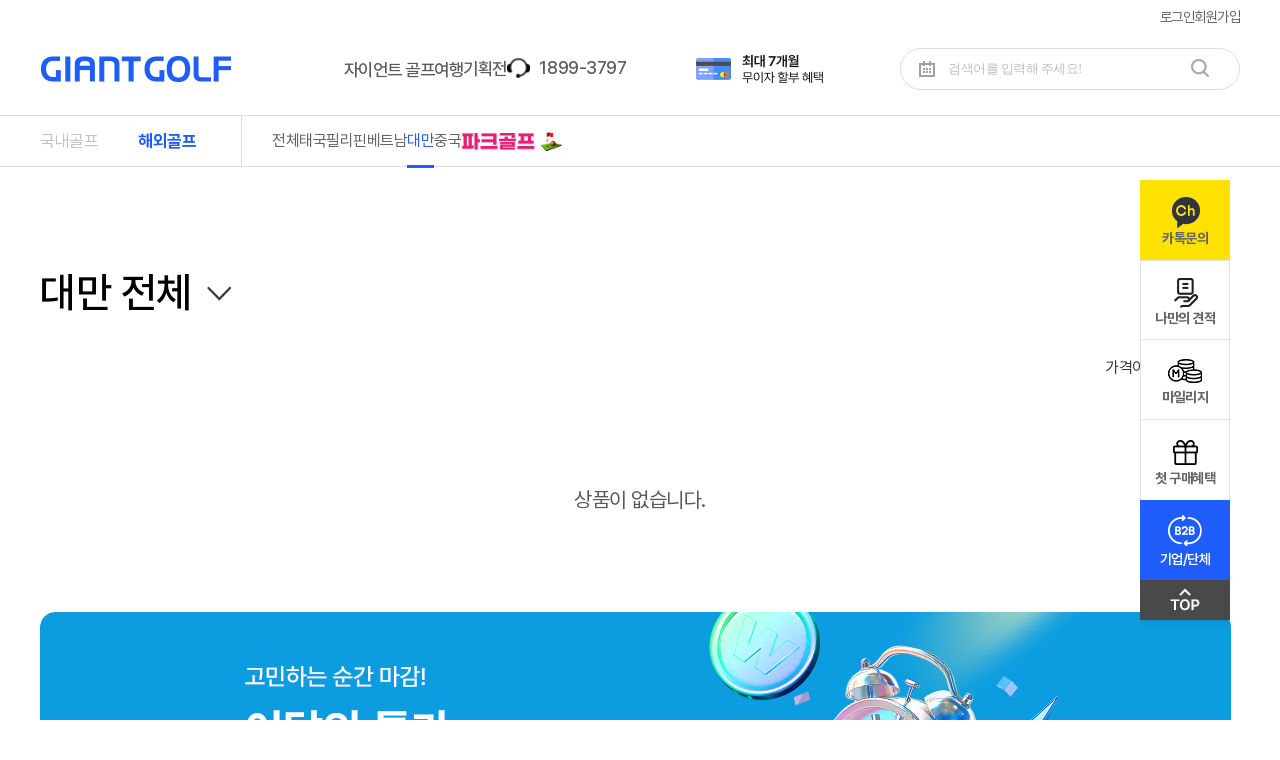

--- FILE ---
content_type: text/html; charset=utf-8
request_url: https://giantgolf.co.kr/goods/lists/204
body_size: 45969
content:
<!DOCTYPE html>
<html lang="ko">

<head>
	<!-- Global site tag (gtag.js) - Google Analytics -->
    <script async src="https://www.googletagmanager.com/gtag/js?id=G-39GLZ38BQE"></script>
    <script>
      window.dataLayer = window.dataLayer || [];
      function gtag(){dataLayer.push(arguments);}
      gtag('js', new Date());

      gtag('config', 'G-39GLZ38BQE');
    </script>
	<!-- Google Tag Manager -->
	<script>(function(w,d,s,l,i){w[l]=w[l]||[];w[l].push({'gtm.start':
	new Date().getTime(),event:'gtm.js'});var f=d.getElementsByTagName(s)[0],
	j=d.createElement(s),dl=l!='dataLayer'?'&l='+l:'';j.async=true;j.src=
	'https://www.googletagmanager.com/gtm.js?id='+i+dl;f.parentNode.insertBefore(j,f);
	})(window,document,'script','dataLayer','GTM-NZK9JKM');</script>
	<!-- End Google Tag Manager -->
	<title>국내·해외·일본 골프여행 전문 골프여행사 | 자이언트골프</title>
	<meta charset="utf-8">
	<meta http-equiv="X-UA-Compatible" content="IE=edge">
	<meta name="title" content="국내·해외·일본 골프여행 전문 골프여행사 | 자이언트골프">
	<meta name="description" content="신뢰할 수 있는 골프여행사 자이언트골프와 안전한 골프예약, 특별한 라운딩. 국내, 해외, 일본, 동남아, 파크골프여행 맞춤 견적 제공">
  <meta name="viewport" content="width=device-width, initial-scale=1.0">

	<meta property="og:title" content="국내·해외·일본 골프여행 전문 | 자이언트골프">
  <meta property="og:description" content="신뢰할 수 있는 골프여행사, 안전한 골프예약. 자이언트골프에서 특별한 라운딩을 경험하세요.">
	<meta property="og:image" content="https://giantgolf.co.kr/views/pc/images/thumb_kakaolink.png?v=1768835543">
	<meta property="og:url" content="https://giantgolf.co.kr">
	<meta property="og:type" content="website">
  <link rel="canonical" href="https://giantgolf.co.kr">
  <meta name="robots" content="index, follow">
	<meta http-equiv="Cache-Control" content="no-cache">
	<!-- 	<meta name="robots" content="noindex">
	 -->
  <meta name="naver-site-verification" content="1655860355a25a77c2742b034a4c47c85fb82d73" />
	<link href="https://fonts.googleapis.com/css?family=Noto+Sans+KR:100,300,400,500,700,900&display=swap&subset=korean"
		rel="stylesheet">
	<link rel="shortcut icon" href="/views/pc/images/favicon.ico" type="image/x-icon" />
	<link rel="stylesheet" href="/views/pc/css/common.css?v=1768835543">
	<link rel="stylesheet" href="/views/pc/css/layout.css?v=1768835543">
	<script>
		//로그인정보
		var loggedInfo = { pid: '', id: '', name: '', level: '99', partner_id: 'giantgolf' };
	</script>
	<script type="text/javascript" src="/lib/js/jquery-2.0.2.min.js"></script>
	<script type="text/javascript" src="/lib/js/jquery.cookie.js"></script>
	<script type="text/javascript" src="/lib/js/jquery.bpopup.min.js" charset="utf-8"></script>
  <script type="text/javascript" src="/lib/js/jquery.tmpl.js"></script>
	<script type="text/javascript" src="/lib/js/snow.js?v=20200220"></script>
  <script type="text/javascript" src="/views/common/js/swiper.min.js"></script>
	<script type="text/javascript" src="/views/common/js/calendar.js?v=1768835543"></script>
	<script type="text/javascript" src="/views/common/js/common.js?v=1768835543"></script>

  <!-- 자이언트개편 -->
  <link rel="stylesheet" type="text/css" href="/views/pc/css/reset_new.css?v=1768835543">
  <link rel="stylesheet" type="text/css" href="/views/pc/css/common_new.css?v=1768835543">
  <!-- <link rel="stylesheet" type="text/css" href="https://cdnjs.cloudflare.com/ajax/libs/Swiper/6.8.4/swiper-bundle.css"> -->
  <link rel="stylesheet" href="/views/common/css/swiper.min.css">

  <!-- <script src="https://cdnjs.cloudflare.com/ajax/libs/jquery/3.6.0/jquery.min.js"></script> -->
  <!-- <script src="https://cdnjs.cloudflare.com/ajax/libs/Swiper/6.8.4/swiper-bundle.min.js"></script> -->


  <!-- <script src="../js/jquery-3.2.1.min.js"></script> -->
  <!-- <script language="JavaScript" src="../js/jquery.min.js"></script> -->
  <!-- <script language="JavaScript" src="../js/jquery-ui.min.js"></script> -->
  <!-- 자이언트개편 -->

<style>
  .headerWrap .topHeader .mileage a:visited{color:#1f5dfa; font-weight: 600;}
</style>

<script async src="https://pagead2.googlesyndication.com/pagead/js/adsbygoogle.js?client=ca-pub-1341577573530104"
     crossorigin="anonymous"></script>

	<!-- Meta Pixel Code -->
	<script>
		!function(f,b,e,v,n,t,s)
		{if(f.fbq)return;n=f.fbq=function(){n.callMethod?
		n.callMethod.apply(n,arguments):n.queue.push(arguments)};
		if(!f._fbq)f._fbq=n;n.push=n;n.loaded=!0;n.version='2.0';
		n.queue=[];t=b.createElement(e);t.async=!0;
		t.src=v;s=b.getElementsByTagName(e)[0];
		s.parentNode.insertBefore(t,s)}(window, document,'script',
		'https://connect.facebook.net/en_US/fbevents.js');
		fbq('init', '887162369321410');
		fbq('track', 'PageView');
	</script>
	<noscript><img height="1" width="1" style="display:none"
		src="https://www.facebook.com/tr?id=887162369321410&ev=PageView&noscript=1"
	/></noscript>
	<!-- End Meta Pixel Code -->

	<!-- Global site tag (gtag.js) - Google Ads: 808015263 -->
	<script async src="https://www.googletagmanager.com/gtag/js?id=AW-808015263"></script>
	<script>
		window.dataLayer = window.dataLayer || [];
		function gtag() { dataLayer.push(arguments); }
		gtag('js', new Date());

		gtag('config', 'AW-808015263');
	</script>

	<script>
    $(function() {
        $(".go_top").click(function() {
            $('html, body').animate({
                scrollTop : 0
            }, 400);
            return false;
        });
    });
	</script>

<!-- Danggeun Market Code -->
<script src="https://karrot-pixel.business.daangn.com/0.4/karrot-pixel.umd.js"></script>
<script>
  window.karrotPixel.init('1728636091425400001');
  window.karrotPixel.track('ViewPage');
</script>
<!-- End Danggeun Market Code -->
</head>

<body>
	<!-- Google Tag Manager (noscript) -->
	<noscript><iframe src="https://www.googletagmanager.com/ns.html?id=GTM-NZK9JKM"
	height="0" width="0" style="display:none;visibility:hidden"></iframe></noscript>
	<!-- End Google Tag Manager (noscript) -->

	<div id="wrap">
    <!-- header -->
    <header>
      <div class="headerWrap">
        <!-- <div class="first_coupon">
          <a href="/event/first_coupon">
            <div>만나서 반가워요! 자이언트골프 <span style="font-weight:700;"><span style="color:#4C44EB">첫구매 혜택 </span>쿠폰팩 받기</span></div>
          </a>
          <div class="cp_bnr_close">닫기</div>
        </div> -->
        <div class="topHeader">
          <ul>
            <!-- <li><a href="">로그인</a></li>
            <li><a href="">회원가입</a></li> -->
                        <li class="login"><a class="outside" href="/member/login?redir=%2Fgoods%2Flists%2F204">로그인</a></li>
            <li class="ico_join"><a class="outside" href="/member/join">회원가입</a></li>
                      </ul>
        </div>
        <div class="gnb">
          <div><a href="/"><img src="/views/pc/images/ci.png" alt="자이언트골프"></a></div>
          <div class="lnb">
            <ul style="margin-right:50px;">
              <li class="giantmenu" class="on" style="cursor: pointer;">자이언트 골프여행</li>
              <!-- <li><a href="">부킹라운지</a></li> -->
              <li><a href="/event/lists">기획전</a></li>
              <li class="lnb_sdori"><a href="">1899-3797</a></li>
             </ul>
          </div>
          <div>
            <ul class="bnr_events" style="white-space: nowrap; position: relative; right: 100px; bottom:25px;">
              <a href="https://pgweb.tosspayments.com/tosspayments/MainPopUp.do"><li class="bnr_event" style="display:block; position:absolute; left: 0px; width:90px;"><img src="/views/pc/images/main_smallbnr_m2j.png" /></li></a>
              <!-- <li class="bnr_event" style="display:block; position:absolute; left: 0px; width:90px;"><img src="/views/pc/images/main_smallbnr_coin.png" /></li> -->
              <!-- <a href="/event/contract_fee"><li class="bnr_event" style="display:block; position:absolute; left: 0px; width:90px;"><img src="/views/pc/images/main_smallbnr_contract.png" /></li></a> -->
              <!-- <a href="/event/gift_foryou"><li class="bnr_event" style="display:block; position:absolute; left: 0px; width:90px;"><img src="/views/pc/images/main_smallbnr_gift.png" /></li></a> -->
            </ul>
          </div>
                        <script>
                          setInterval(fnSlide, 3000);
                            function fnSlide() {
                              $(".bnr_events").animate({ "margin-left": "0px" }, 2500, function () {
                                $(".bnr_events").css({ "margin-left": "-0px" });
                                $(".bnr_events li:first-child").insertAfter(".bnr_events li:last-child");
                              });
                            };
                        </script>
          <!-- 검색 -->
          <div class="date_search_wrap">
            <div class="datepk_wrap">
              <div class="date_pick">
                <!-- <font date="">
                  날짜 지정                </font> -->
              </div>
              <div class="pick_calendar">
                <div class="cal_close">달력창 닫기</div>
                <div class="calendar_bar">
                  <span class="calendar_arrow ar_left">이전</span>
                  <span class="year_month"></span>
                  <span class="calendar_arrow ar_right">다음</span>
                </div>
                <table class="cal_tb">
                  <thead>
                    <tr>
                      <td align="center">일</td>
                      <td align="center">월</td>
                      <td align="center">화</td>
                      <td align="center">수</td>
                      <td align="center">목</td>
                      <td align="center">금</td>
                      <td align="center">토</td>
                    </tr>
                  </thead>
                  <tbody></tbody>
                </table>
                <button type="button"><span class="sel_date"></span> 가능한 골프장 확인</button>
              </div>
            </div>
            <script>
              $(function () {
                $(".pick_calendar").calendar({
                  today: '2026-01-20',
                  sDate: '',
                  prevEl: '.ar_left',
                  nextEl: '.ar_right',
                  openEl: '.date_pick',
                  // openEl: '.date_pick font',
                  closeEl: '.cal_close',
                  selectedCl: 'on'
                });
              });
            </script>
            <div class="search_wrap">
              <form name="sfrm" id="sfrm" method="get" action="/goods/search">
                <input type="hidden" name="tab_code" value="">
                <input type="hidden" name="sdate" value="" />
                <input type="search" name="search" placeholder="검색어를 입력해 주세요!"
                  value="" />
                <button type="submit" class="search_btn">검색하기</button>
              </form>
            </div>
          </div>
          <!-- <div class="search_wrap">
            <div class="search_box">
              <input type="text" id="" placeholder="검색어를 입력해 주세요!">
              <button class="btn_search">
              </button>
            </div>
          </div> -->
		  <script>
		  $("#sfrm input[name='search']").keyup(function(){
			  var krw = $(this).val().trim();
			  if(krw){
				 //console.log(krw);
				 $.post("/api/kakao/search_keyword", {'keyword': krw}, function(data){
					console.log(data);
				 });
			  }
		  });
		  </script>
        </div>
      </div>
    </header>

    <div class="snb">
      <div class="snbWrap">
        <ul>
        <li class="snbarea">
          <ul>
          <li class="submain"><a href="/main/sub_main/1">국내골프패키지</a></li>
          <li><a href="/goods/lists/6">서울/경기</a></li><li><a href="/goods/lists/3">강원도</a></li><li><a href="/goods/lists/4">충청도</a></li><li><a href="/goods/lists/2">경상도</a></li><li><a href="/goods/lists/1">전라도</a></li><li><a href="/goods/lists/5">제주도</a></li>          </ul>
          <!-- <ul>
            <li class="submain"><a href="/goods/lists/200">아시아나전용관(항공포함)</a></li>
            <li class="submain"><a href="/goods/lists/501">보이스캐디에디션</a></li>
          </ul> -->
        </li>
        <!-- <li class="snbarea">
          <ul>
            <li class="submain"><a href="/main/sub_main/2">해외골프 패키지(항공포함)</a></li>
            <li><a href="/goods/lists/301">태국</a></li><li><a href="/goods/lists/302">필리핀</a></li><li><a href="/goods/lists/303">베트남</a></li><li><a href="/goods/lists/304">일본</a></li><li><a href="/goods/lists/305">중국</a></li><li><a href="/goods/lists/306">대만</a></li><li><a href="/goods/lists/307">라오스</a></li><li><a href="/goods/lists/309">괌</a></li><li><a href="/goods/lists/310">사이판</a></li><li><a href="/goods/lists/311">말레이시아</a></li><li><a href="/goods/lists/313">인도네시아</a></li><li><a href="/goods/lists/312">기타지역</a></li>          </ul>
        </li> -->
        <li class="snbarea">
          <ul>
            <li class="submain"><a href="/main/sub_main/3">해외골프 패키지</a></li>
            <li><a href="/goods/lists/401">태국</a></li><li><a href="/goods/lists/402">필리핀</a></li><li><a href="/goods/lists/403">베트남</a></li><li><a href="/goods/lists/404">일본</a></li><li><a href="/goods/lists/405">중국</a></li><li><a href="/goods/lists/406">대만</a></li><li><a href="/goods/lists/407">라오스</a></li><li><a href="/goods/lists/409">괌</a></li><li><a href="/goods/lists/410">사이판</a></li><li><a href="/goods/lists/411">말레이시아</a></li><li><a href="/goods/lists/413">인도네시아</a></li><li><a href="/goods/lists/412">기타지역</a></li>          </ul>
        </li>
        <li class="snbarea" style="display:none;">
          <ul>
            <li class="submain"><a href="">자이언트 특가</a></li>
          </ul>
        </li>
        <li class="bnr"><a href="/event/first_coupon">
          <img src="/views/pc//images/fullmenu_first_coupon.png"/></a></li>
        </ul>
      </div>
    </div>

    <div class="lnb_wrap">
        <div class="lnb_box">
            <div class="do_abroad_tab_menu">
              <div class="do_abroad_tab" id="list-member_001007" com-code="001007" data-url="/main/sub_main/1" onclick="goTab(this)">국내골프</div>
              <div class="do_abroad_tab on" id="list-member_001014" com-code="001014" data-url="/main/sub_main/3" onclick="goTab(this)">해외골프</div>
            </div>
                <!-- <article class="cont-select">
                    <button class="btn-select"></button>
                    <ul class="list-member">
                        <li><button type="button" id="list-member_001007" com-code="001007" onclick="location.href='/main/sub_main/1'">국내골프 패키지</button></li>
                        <li><button type="button" id="list-member_001013" com-code="001013" onclick="location.href='/main/sub_main/2'">해외골프 패키지(항공포함)</button></li>
                        <li><button type="button" id="list-member_001014" com-code="001014" onclick="location.href='/main/sub_main/3'">해외골프 패키지</button></li>
                        <li><button type="button" id="list-member_001009" com-code="001009" onclick="location.href='/goods/lists/200'">아시아나전용관(항공포함)</button></li>
                        <li><button type="button" id="list-member_001015" com-code="001015" onclick="location.href='/goods/lists/501'">보이스캐디에디션</button></li>
                    </ul>
                </article> -->
            <div class="lnb_subarea">
                <ul>
                  <li><a class="" id="lnb_subarea_item_200" href="/goods/lists/200" data-areacode="200">전체</a></li><li><a class="" id="lnb_subarea_item_201" href="/goods/lists/201" data-areacode="201">태국</a></li><li><a class="" id="lnb_subarea_item_202" href="/goods/lists/202" data-areacode="202">필리핀</a></li><li><a class="" id="lnb_subarea_item_203" href="/goods/lists/203" data-areacode="203">베트남</a></li><li><a class="on" id="lnb_subarea_item_204" href="/goods/lists/204" data-areacode="204">대만</a></li><li><a class="" id="lnb_subarea_item_205" href="/goods/lists/205" data-areacode="205">중국</a></li>                  <li><a href="/goods/lists/parkgolf"><img src="/views/common/images/cat_parkgolf.png" alt="파크골프" style="width:82%;"/></a></li>
				                  </ul>
            </div>
        </div>
    </div>
    <!-- //header -->

    <!-- container -->
    <div id="container">
		<script type="text/javascript" src="/lib/js/jquery.bootpag.min.js"></script>
<script type="text/javascript" src="/lib/js/jquery.bpopup.min.js" charset="utf-8"></script>

<!-- google maps api start -->
<script src="https://maps.googleapis.com/maps/api/js?key=AIzaSyB4NzUXC6lMRyiQhDI0QayB-rwkwTID5q4&region=KR&language=ko"></script>
<script src="https://developers.google.com/maps/documentation/javascript/examples/markerclusterer/markerclusterer.js"></script>
<script src="/lib/js/MarkerWithLabel.js"></script>
<script src="/views/common/js/map.js?v=20200908"></script>
<!-- google maps api end -->

<style>
.products_type01{justify-content:flex-start;}
.products_type01 div:nth-child(3n+2){margin:0 30px;}
</style>

<!-- 3,4차분류 -->
<div class="page_navi_wrap" style="margin-top:100px;">
  <div class="page_navi">
      <div class="tit"><a href="javascript:;">대만 전체</a></div>
      <div class="page_navi_area ">
        <!-- <div class="page_list">
          <ul>
            <li class="all"><a href="#">대만 전체보기</a></li>
          </ul>
        </div> -->
          <div class="btn_close tit popup"><img src="/views/pc/images/date_close.png"></div>
        <div class="now_page"><span class="arrow">해외(항공포함)</span><span class="">대만</span><span class="dis-none">대만</span></div><div class="page_list col-3"><ul><li class="all"><a href="#001016004">&nbsp;&nbsp;&nbsp;&nbsp;&nbsp;&nbsp;전체</a></li><li><a href="#001016004001">&nbsp;&nbsp;&nbsp;&nbsp;&nbsp;&nbsp;타이베이</a></li></ul></div>      </div>
  </div>
</div>



<!-- <div class="goods_tab">
    <ul class="city_tits dis-none">
    <li><a href="#0"><h3>Array</h3></a></li>  </ul>
  </div> -->
<!-- 3,4차분류 -->


<!-- contents -->
<div class="contents">

  <div class="abrgoods_top">
    
    <div class="abr_select">
      <select name="orderby" class="popular">
      	<option value="price">가격이 낮은 순</option>
      	<option value="upprice">가격이 높은 순</option>
      	<option value="hits">인기순</option>
      </select>
    </div>
      </div>
  <div class="products_type01 goods_list_exist">

  </div>
  <div class="goods-col-1">
    <ul class="goods_list_exist">

    </ul>
  </div>
  <div class="goods_list_empty" style="text-align:center;font-size:21px;display:none;">
    상품이 없습니다.
  </div>


  <div id="pagination"><ul class="pagination bootpag"><li data-lp="1" class="prev disabled"><a href="javascript:void(0);">&lt;</a></li><li data-lp="1" class="active"><a href="javascript:void(0);">1</a></li><li data-lp="2"><a href="javascript:void(0);">2</a></li><li data-lp="3"><a href="javascript:void(0);">3</a></li><li data-lp="4"><a href="javascript:void(0);">4</a></li><li data-lp="5"><a href="javascript:void(0);">5</a></li><li data-lp="6"><a href="javascript:void(0);">6</a></li><li data-lp="7"><a href="javascript:void(0);">7</a></li><li data-lp="8"><a href="javascript:void(0);">8</a></li><li data-lp="9"><a href="javascript:void(0);">9</a></li><li data-lp="10"><a href="javascript:void(0);">10</a></li><li data-lp="11" class="next"><a href="javascript:void(0);">&gt;</a></li></ul></div>

  <!-- 배너 -->
  <!-- <div style="margin: 100px 0;">
        <a href="/event/nagasaki"><img src="/views/pc/images/event/pc_banner_nagasaki.png" alt=""></a>
      </div> -->
  <div class="swiper-container" style="margin: 100px 0; border-radius:15px;">
    <div class="swiper-wrapper">
      <div class="swiper-slide">
        <a href="/event/verycheap" ><img src="/views/pc/images/event/pc_banner_verycheap.png" alt="이달의 특가"/></a>
      </div>
      <!-- <div class="swiper-slide">
        <a href="/event/join_board" ><img src="/views/pc/images/event/pc_banner_join_board.png" alt="조인게시판"/></a>
      </div> -->
      <!-- <div class="swiper-slide" >
        <a href="https://catnip-fight-6c9.notion.site/giantgolf-cashreceipt" ><img src="/views/pc/images/event/pc_banner_cashreceipt.png" alt="cashreceipt"/></a>
      </div> -->
      <!-- <div class="swiper-slide" >
        <a href="/event/deal100_2025" ><img src="/views/pc/images/event/pc_banner_deal100_2025.png" alt="deal100"/></a>
      </div> -->
      <div class="swiper-slide" >
        <a href="/about/sdori" ><img src="/views/pc/images/event/pc_banner_sdori2.png" alt="sdori"/></a>
      </div>
    </div>
  </div>
  <!-- <div class="swiper-slide" style="margin: 100px 0;">
    <a href="/event/gift_foryou" ><img src="/views/pc/images/event/pc_banner_gift.png" alt="gift_foryou"/></a>
  </div> -->

  <script>
    var mainSwiper = new Swiper(".swiper-container", {
      autoplay: {
        delay: 3000,
        disableOnInteraction: false,
      },
      loop:true,
      });
  </script>

<!-- 지도 -->
<div id="map_popup" style="display:none;"></div>
<!-- 지도 -->
<!-- contents -->

<script id="goods_list01" type="x-jquery-tmpl">
<div class="main_product">
    <a href="/goods/view/${pid}">
        <div class="pic"><img src="${goods_image}"></div>
                <div class="product_info">
            <ul>
                <li class="title ellip">{{html goods_name}}</li>
                <li class="product_navi">${country} > ${city}</li>
                <li>
                    <div class="detail_info">
                        <ul>
                            <li class="field">${golfs}</li>
                            <li class="hotel">${hotels ? hotels : '-'}</li>
                        </ul>
                    </div>
                </li>
                {{if start_airport_area_name != ""}}
								{{each(k, v) start_airport_area_name.replace(/^\s+|\s+$/gm,'').split(' ')}}
								<div class="tag_airport{{if v == '항공X'}}2{{/if}}">${v}</div>
								{{/each}}
								{{else}}
									{{if goods_gubun == "2" && goods_code != "002011"}}
									<div class="no_airport">항공X</div>
									{{/if}}
								{{/if}}
                {{if main_event_words}}
                <li class="desc01">${main_event_words}</li>
                {{/if}}
                {{if regular_price > 0}}
                <li class="normal_price">${numberFormat(regular_price)}<span>원~</span></li>
                {{/if}}
                <li class="price">
                  <!--
                  {{if max_dc_rate >= 5}}
                  <span class="discount">${max_dc_rate}%</span>
                  {{/if}}
                  -->
                  {{if (regular_price > 0 && Math.ceil((100-((price/regular_price)*100))*10)/10 >= 5) || max_dc_rate >= 5}}
                  <span class="discount">${max_dc_rate >= 5 ? max_dc_rate : Math.ceil(100-((price/regular_price)*100))}%</span>
                  {{/if}}
                  {{if inquiry_yn == "Y"}}${price}{{else}}${numberFormat(price-dc_price)}<span>원~</span>{{/if}}
                </li>
				        {{if goods_gubun == 2 && onside_price > 0}}
                <li class="directpay">
                  <span>(예상)현장지불금액 ${numberFormat(onside_price)}원~</span>
                  <!-- <span><img src="/views/pc/images/ico-notice_k.png">(예상)현장지불금액 ${numberFormat(onside_price)}원~</span> -->
                </li>
				        {{/if}}
            </ul>
            {{if sub_open_nm != ""}}
            <div class="sub_open_nm">
              ${sub_open_nm}
            </div>
            {{/if}}
        </div>
    </a>
</div>
</script>
<script id="goods_list02" type="x-jquery-tmpl">
<li class="list02" style="cursor:pointer;" pid="${pid}">
	<a href="javascript:;">
			<div class="goods_img"><img src="${goods_image}" alt=""></div>
      {{if max_dc_rate > 0}}
						<span class="godds_sale">${max_dc_rate}%</span>
			{{/if}}
			{{if chosale}}
			<span class="chosale"></span>
			{{/if}}
			<div class="goods_item">
				<div class="local_inclu">
						<div>
              {{each(k, v) start_airport_area_name.replace(/^\s+|\s+$/gm,'').split(' ')}}
                    <div class="tag_airport" style="margin:0px;">${v}</div>
                    {{/each}}
								<!-- <span class="arrow">${country}</span>
								<span>${city}</span> -->
						</div>
						<div class="goods-col-1_tit ellip" {{if cate_code.substring(0,3) == "001"}}style="height:unset;"{{/if}}>{{html goods_name}}</div>
						{{if search_tags_view != ""}}
						<div class="hash_group" style="display:none;">
							<span>${search_tags_view}</span>
						</div>
						{{/if}}
						<div class="abr_name" style="margin-top:30px; background: url(../images/ico-mainevt.png) no-repeat left center; background-size: 15px auto;">
								<ul>
										<li class="field_name ellip">${golfs}</li>
										<li class="hotel_name ellip">${hotels}</li>
										<li class="trans_name ellip">${airport_words}</li>
                    {{if main_event_words}}
										<li class="goods_event">
											<span>${main_event_words}</span>
										</li>
										{{/if}}
										{{if sub_event_words}}
										<li class="add_distirct">
											<span>${sub_event_words}</span>
										</li>
										{{/if}}
								</ul>
						</div>
				</div>
				<div class="package_info">
					<select name="package_no" class="ahead ellip package_no_${pid}" pid="${pid}">
						{{each(i,package) packages}}
							{{if package.inquiry_yn == 'Y' }}
								<option value="${package.no}" inquiry_yn="${package.inquiry_yn}">${package.name}(${package.view_price})</option>
							{{else}}
								<option value="${package.no}" inquiry_yn="${package.inquiry_yn}" min_price="${numberFormat(package.min_price)}원~"{{if price == package.min_price}} selected{{/if}}>${package.name} ${numberFormat(package.min_price)}원~</option>
							{{/if}}
						{{/each}}
					</select>
					<div class="price min_price_${pid}">
						<!-- {{if inquiry_yn == "Y"}}${price}{{else}}${numberFormat(price-dc_price)}원~{{/if}} -->
						{{if inquiry_yn == "Y"}}${price}{{else}}${numberFormat(price-dc_price)}원<span>~</span>{{/if}}
					</div>
					<div class="btn_area">
						<button type="button" class="btn_calendar_pcfee" pid="${pid}">예약하기</button>
						<button type="button" class="btn_consult" data-pid="${pid}" onclick="consult(this);return false;">상담신청</button>
					</div>

				</div>
        {{if regular_price > 0}}
          <div class="normal_price">${numberFormat(regular_price)}<span>원~</span></div>
        {{/if}}


			</div>
	</a>
</li>
</script>

<script>
var areaCode = '204';
$(function() {
  $(".page_navi_wrap .tit a").on("click", function() {
    $(".page_navi_area").toggle();
  });
  $(".page_list li").on("click", function() {

    // 리뉴얼중복선택
    if($(this).hasClass("all")) {
      $(".page_list li").find("a").removeClass("on");
      $(this).find("a").addClass("on");
    } else {
      $(".page_list li.all").find("a").removeClass("on");

      if($(this).find("a").hasClass("on")) {
        if($(".page_list li a.on").length == 1) {
          // alert("지역을 하나이상 선택해주세요.");
          return false;
        }
        $(this).find("a").removeClass("on");
      } else {
        $(this).find("a").addClass("on");
      }
    }

    // dataObject.init($(this).find("a").attr("href").replace("#",""), $(this).find("h3").text(), 1);
    dataObject.init($(this).find("h3").text(), 1, []);
    loadMap(areaCode, $(this).find("a").attr("href").replace("#",""));
  });
  // $(".page_list li:first").trigger("click");
  if(areaCode < 200) { // 국내
    if($(".page_list li:first").find("a").attr("href").replace("#","") == '002001018012') { // 사우스케이프전용관
      dataObject.init("", 1, [$(".page_list li:first").find("a").attr("href").replace("#","")]);
    } else {
      dataObject.init("", 1, [$(".page_list li:first").find("a").attr("href").replace("#","").substr(0,6)]);
    }
  } else { // 해외
	  if(areaCode == "parkgolf"){
		dataObject.init("", 1, []);
	  }
	  else{
		dataObject.init("", 1, [$(".page_list li:first").find("a").attr("href").replace("#","")]);
	  }
  }

  loadMap(areaCode, $(this).find("a").attr("href").replace("#",""));
  //정렬
  $("select[name='orderby']").change(function(){
    dataObject.sort($(this).val());
  });

  //지도
  $(".btn_map").on("click", function() {
    $("#map_popup").show();
  });

  //공항
	$("select[name='abr_airport']").change(function(){
		dataObject.setLoad({'startAirport':$(this).val()});
	});

  $(document).on("click", "select[name='package_no'], .btn_consult", function(e){
      e.stopPropagation();
      e.preventDefault();
  });
  $(document).on("change", "select[name='package_no']", function(){
      var min_price = $(this).find("option:selected").attr("min_price");
      $(".min_price_"+$(this).attr("pid")).text(min_price);
  });
  $(document).on("click", ".btn_calendar_pcfee, .list02", function() {
    var pid = $(this).attr("pid");
    if($(".package_no_"+pid+" option:selected").val()) {
      location.href='/goods/view/'+$(this).attr('pid')+'?sel_package_no='+$(".package_no_"+pid+" option:selected").val();
    } else {
      $(".package_no_"+pid+" option:eq(0)").prop("selected", true);
      location.href='/goods/view/'+$(this).attr('pid')+'?sel_package_no='+$(".package_no_"+pid+" option:selected").val();
    }
  });
});



var dataObject = {

	limit: 9,
	page: 1,
	totalPage: 1,
	totalCount: 0,
	loadPag: false,
	startAirport: "",
	// cateCode: null,
    dupCateCodes: [],
	cateName: null,
	lists: [],

	init: function(cateName, page, dupCateCodes){
  // init: function(cateName, page){
    var _this = this;
		$(".goods_num .arrow").text(cateName);
		// this.cateCode = cateCode;
    if(dupCateCodes.length > 0) {
      this.dupCateCodes = dupCateCodes;
    } else {
      this.dupCateCodes = [];
      $(".page_list li a.on").each(function(index, item) {
        _this.dupCateCodes.push($(item).attr("href").replace("#",""));
      });
    }
		this.cateName = cateName;
		this.loadPag = false;
		this.startAirport = "";
		this.load(page);
	},
	setLoad: function(data){
		this.startAirport = data.startAirport;
		this.loadPag = false;
		this.load(1);
	},
	load: function(page){
		var _this = this;
		getGoodsLists({
			area_code: areaCode,
			// cate_code: this.cateCode,
			dup_cate_codes: this.dupCateCodes,
			start_airport: this.startAirport,
			sdate: '',
			orderby: $("select[name='orderby'] option:selected").val(),
			limit: this.limit,
			page:page
		},function(data){
      //console.log(data);
			$(document).scrollTop(0);	//스크롤 위치이동
			if(page == 1){
				if(data.total_count > 0){
					$(".goods_list_exist").show();
					$(".goods_list_empty").hide();
					$(".city_empty").hide();
				}
				else{
					if(_this.startAirport == ""){
						$(".goods_list_exist").hide();
					}
					$(".goods_list_empty").show();
					$(".city_empty").show();
				}
				//공항선택
				var airport = $(".abr_airport li.on a").text();
				if(airport){
					if(_this.startAirport == ""){
						$(".goods_place .airport").hide();
					}
					else{
						$(".goods_place .airport").text($(".abr_airport li.on a").text()).show();
					}
					$(".goods_place font").text(data.total_count);
				}
			}
			$(".goods_num font").text(data.total_count);
			$(".goods_list_exist").empty();	//초기화
			//for(var i in data.lists){
			// console.log(data.lists);
			if('3' == 3 && ('2' == 2 || '2' == 3)) {
				$("#goods_list02").tmpl(data.lists).appendTo($(".goods-col-1 ul"));
			} else {
				$("#goods_list01").tmpl(data.lists).appendTo($(".products_type01"));
			}

			//}
			if(data.total_page > 1){
				//페이징 초기화
				if(_this.loadPag == false){
					$('#pagination').bootpag({
						total: data.total_page,
						page: 1,
						maxVisible: 10,
						leaps: true,
						prev: '<',
						next: '>',
					}).on("page", function(event, num){
						_this.load(num);
					}).show();
					_this.loadPag = true;
				}
			}
			else{
				$("#pagination").hide();
			}

			_this.totalCount = parseInt(data.total_count);
			_this.totalPage = parseInt(data.total_page);
			_this.page = parseInt(data.page);
		});
	},
	sort: function(orderby){
		this.loadPag = false;
		this.load(1);
	},
	more: function(){
		if(this.totalPage > this.page){
			var moreCount = this.totalCount - (this.page * this.limit);
			moreCount = moreCount > this.limit ? this.limit : moreCount;
			$(".plus_show").show().find("span").text( + moreCount + '개 더보기');
		}
		else{
			$(".plus_show").hide();
		}
	}
};

// $(".btn_close").on("click", function() {
// 					$(this).parent().bPopup().close();
// })
$(".btn_close").on("click", function() {
    $(".page_navi_area").toggle();
  });

</script>
    </div>
    <!-- //container -->

    <!-- footer -->
		<div class="footer">
  		<div class="float_right">

	<!-- <a class="btn_youtube" href="https://www.youtube.com/watch?v=ZazlbtLn7_U" target="_blank" >
		<img src="/views/pc/images/btn_youtube.png" alt="">
	</a> -->
	<a class="kakao_btn2" href="http://pf.kakao.com/_IVGsV/chat" target="_blank">
		<img src="/views/pc/images/banner_icon_kakao.png" alt="">
		<span>카톡문의</span>
	</a>
	<a class="fee_alarm" href="/about/sdori">
		<img src="/views/pc/images/banner_icon_sdori.png" alt="">
		<span>나만의 견적</span>
	</a>

	<div class="overseas_view">
		<a class="fee_alarm" href="/about/indemnify">
			<img src="/views/pc/images/banner_icon_lowestprice.png" alt="">
			<span>최저가 보장</span>
		</a>
	</div>
	<!-- <div class="fee_alarm">
		<a class="cancel_alarm" href="/event/cancel_alarm">
			<img src="/views/pc/images/banner_icon_alarm.png" alt="">
			<span>취소티 알림</span>
		</a>
	</div> -->
	<a class="g_coin" href="/event/coin">
		<img src="/views/pc/images/banner_icon_m.png" alt="">
		<span>마일리지</span>
	</a>
	<a class="gift_foryou" href="/event/first_coupon">
		<img src="/views/pc/images/banner_icon_gift.png" alt="">
		<span>첫 구매혜택</span>
	</a>
	<a class="b2b" href="http://pf.kakao.com/_xiHuwxj/chat">
		<img src="/views/pc/images/banner_icon_b2b.png" alt="">
		<span>기업/단체</span>
	</a>
	<div class="go_top">
		<a href="#" target="_blank">맨위로</a>
	</div>
</div>


<div class="above_company">
	<ul class="company_wrap clear">
		<li><a href="/about/map">오시는 길</a></li>
		<li><a href="http://pf.kakao.com/_xiHuwxj/chat">제휴문의</a></li>
		<li><a href="/about/faq">자주묻는 질문</a></li>
		<li><a href="/about/agreement/1">이용약관</a></li>
		<li><a href="/about/agreement/2">개인정보 취급방침</a></li>
		<li style="margin-right:250px;"><a href="/about/giant_zzang">채용공고</a></li>
		<li class="sns_wrap">
			<dl class="sns clear" style="display:flex; gap:13px;">
				<!-- <dt><span>소통 맛집 자이언트SNS</span></dt> -->
				<!-- <div ><a href="http://pf.kakao.com/_IVGsV/chat" target="_blank"><img src="/views/pc/images/footer_katalk.png" alt=""></a></div> -->
				<div><a href="http://blog.naver.com/giantceo4224"><img src="/views/pc/images/footer_blog.png" alt=""></a></div>
				<div><a href="https://www.instagram.com/giantgolf.official/"><img src="/views/pc/images/footer_instagram.png" alt=""></a></div>
				<div><a href="https://www.youtube.com/@giantgolf_official"><img src="/views/pc/images/footer_youtube.png" alt=""></a></div>
				<div><a href="https://band.us/band/61338183"><img src="/views/pc/images/footer_naverband.png" alt=""></a></div>
				<!-- <div><a href="https://www.facebook.com/giantgolf.kr/"><img src="/views/pc/images/footer_facebook.png" alt=""></a></div> -->
			</dl>
			<!-- <div class="company_dn">
				<span>회사소개</span>
				<a href="/views/pc/images/company.pdf" class="pdf" download="">PDF 다운로드</a>
			</div> -->
			<!-- <span class="kakaovx"><img src="/views/pc/images/kakaovx.jpg" alt="자이언트골프와 카카오vx 제휴"></span> -->
		</li>
	</ul>
</div>
<div class="counsel_wrap">
	<div class="counsel clear">
		<div class="customer_wrap">
			<div class="customer">
				<div class="first_num">전국 대표번호</div>
				<div class="first_number">1899-3797</div>
				<div class="counsel_time">상담시간 평일 09:00 ~ 18:00 (주말 및 공휴일 휴무)<br/>점심시간 12:00 ~ 13:00</div>
				<br/>
				<div class="plus_title">지역별 상담센터</div>
				<div class="numbers">
					<ul>
						<li>서울 | 02-596-4224</li>
						<li>대구 | 053-585-4224</li>
						<li>부산 | 051-503-4224</li>
					</ul>
					<ul>
						<li>광주 | 062-464-4224</li>
						<li>창원 | 055-904-4224</li>
						<li>울산 | 052-911-4224</li>
					</ul>
					<ul>
						<li>대전 | 042-631-4224</li>
					</ul>
				</div>
			</div>
		</div>

		<div class="plus_wrap">
			<div class="giant_plus">
				<div class="plus_title">자이언트 플러스</div>
				<div class="plus_logos">
					<ul>
						<li><a href="/"><img src="/views/common/images/footer/nangman_logo.png" alt="낭만파크여행"/></a></li>
						<li><a href="/goods/search?tab_code=&sdate=&search=자몽패키지"><img src="/views/common/images/footer/jamong.png" alt="자몽패키지"/></a></li>
						<!-- <li><a href="/event/ssmvn_about"><img src="/views/common/images/footer/shattuck_logo2.png" alt="셰턱스" style="width:85px; position: relative; bottom: 7px;"/></a></li> -->
					</ul>
				</div>
			</div>
			<div class="giant_partner">
				<div class="plus_title">자이언트 협력 업체</div>
				<ul>
					<li><img src="/views/common/images/footer/kakao_logo.png" alt="카카오vx"/></li>
					<li><img src="/views/common/images/footer/naver_logo.png" alt="네이버여행"/></li>
					<li><img src="/views/common/images/footer/monkey_logo.png" alt="몽키트래블"/></li>
					<li><img src="/views/common/images/footer/phoenix_logo.png" alt="피닉스" style="width:100px;"/></li>
				</ul>
				<ul>
					<li><img src="/views/common/images/footer/mrt_logo.png" alt="마이리얼트립"/></li>
					<!-- <li><img src="/views/common/images/footer/onda_logo.png" alt="온다" style="width:59px;"/></li> -->
					<li><img src="/views/common/images/footer/accordiagolf_logo.png" alt="아코디아" style="width:130px; height:27px;"/></li>
					<li><img src="/views/common/images/footer/pgm_logo.png" alt="pgm"/></li>
					<li><img src="/views/common/images/footer/rakuten_logo.png" alt="라쿠텐" style="width:75px;"/></li>
				</ul>
				

			</div>
		</div>
	</div>
</div>
<div class="company_info_wrap">
	<div class="company_info">
		<ul class="clear">
			<li>
				<span>상호명 : </span>
				<span>(주)모바일골프</span>
				<span class="divider"></span>
				<span>대 표 : </span>
				<span>노현석</span>
				<span class="divider"></span>
				<span>대표 메일 : </span>
				<span>giant11@giantgolf.co.kr</span>
			</li>
			<li>
				<span>사업자등록번호 : </span>
				<span>5148800206</span>
				<span class="divider"></span>
				<span>통신판매업신고번호 : </span>
				<span>제2022-대구북구-1285호</span>
				<span class="divider"></span>
				<span>관광사업자 등록번호 : </span>
				<span>제2021-000001호</span>
			</li>
			<li>
				<span>주 소 : </span>
				<span>서울특별시 마포구 성미산로 187 아라크네빌딩 4층(연남동)</span>
				<span class="divider"></span>
				<span>데이터센터 : </span>
				<span>대구광역시 북구 팔달로 93 3공단유통단지 C동 112호</span>
				<span class="divider"></span>
				<span>개인정보관리자 : </span>
				<span>채우영</span>
			</li>
			<p>
				Copyright©Mobile Golf
			</p>
			<!-- <li><a href="#">상품공급자 로그인</a></li> -->
		</ul>
	</div>
	<div class="company_info_right">
		<li><img src="/views/common/images/footer/footer_cashreceipt.png" alt="현금영수증 의무발행가맹점"/></li>
		<li><img src="/views/common/images/footer/footer_5eok.png" alt="5억 배상보험"/></li>
	</div>
</div>		</div>
		<!-- footer -->

	</div>

	<script>
    var com_code = '001009'
		$(function () {
      $(".giantmenu").hover(
      function() {
          $(".snb").stop().slideDown(400);
      },
      function() {
          $(".snb").stop().slideUp(600);
      }
      );
      $(".snb").hover(
      function() {
          $(".snb").stop().slideDown(400);
      },
      function() {
          $(".snb").stop().slideUp(600);
      }
      );
		});

    // $(".btn-select").on("click", function() {
    //   $(".list-member").toggle();
    // });
    // $(".btn-select").text($("#list-member_"+com_code).text());


    function goTab(tab) {
    const url = tab.getAttribute('data-url');
    sessionStorage.setItem('selectedTabUrl', url);
    location.href = url;
  }
  /*
  window.onload = function() {
    const currentPath = location.pathname;
    const savedUrl = sessionStorage.getItem('selectedTabUrl');
    const tabs = document.querySelectorAll('.do_abroad_tab');

    tabs.forEach(tab => {
      const tabUrl = tab.getAttribute('data-url');

      if (currentPath === '/main/sub_main/1') {
        tab.classList.toggle('on', tabUrl === '/main/sub_main/1');
      } else if (savedUrl) {
        tab.classList.toggle('on', tabUrl === savedUrl);
      } else {
        tab.classList.toggle('on', tabUrl === '/main/sub_main/3');
      }
    });
  };
  */
	</script>

<script>
	  $(".cp_bnr_close").on("click", function() {
	  $('.first_coupon').hide();
	});
</script>

	<!-- Mirae Log Analysis Script Ver 1.0   -->
	<script TYPE="text/javascript">
		var mi_adkey = "oryaf";
		var mi_is_defender = "";
		var mi_dt = new Date(), mi_y = mi_dt.getFullYear(), mi_m = mi_dt.getMonth() + 1, mi_d = mi_dt.getDate(), mi_h = mi_dt.getHours();
		var mi_date = "" + mi_y + (mi_m <= 9 ? "0" : "") + mi_m + (mi_d <= 9 ? "0" : "") + mi_d + (mi_h <= 9 ? "0" : "") + mi_h;
		var mi_script = "<scr" + "ipt " + "type='text/javascr" + "ipt' src='//log1.toup.net/mirae_log.js?t=" + mi_date + "' charset='utf-8' async='true'></scr" + "ipt>";
		document.writeln(mi_script);
	</script>
	<!-- Mirae Log Analysis Script END  -->

	<!-- WIDERPLANET  SCRIPT START 2021.3.8 -->
	<script src="https://cdnjs.cloudflare.com/ajax/libs/crypto-js/4.0.0/crypto-js.min.js"></script>
	<div id="wp_tg_cts" style="display:none;"></div>
	<script type="text/javascript">
		var uid = loggedInfo.pid ? CryptoJS.AES.encrypt(JSON.stringify(loggedInfo.pid), 'gg').toString() : "";
		var wptg_tagscript_vars = wptg_tagscript_vars || [];
		wptg_tagscript_vars.push(
			(function () {
				return {
					wp_hcuid: uid,   /*고객넘버 등 Unique ID (ex. 로그인  ID, 고객넘버 등 )를 암호화하여 대입.
				*주의 : 로그인 하지 않은 사용자는 어떠한 값도 대입하지 않습니다.*/
					ti: "40480",	/*광고주 코드 */
					ty: "Home",	/*트래킹태그 타입 */
					device: "web"	/*디바이스 종류  (web 또는  mobile)*/

				};
			}));
	</script>
	<script type="text/javascript" async src="//cdn-aitg.widerplanet.com/js/wp_astg_4.0.js"></script>
	<!-- // WIDERPLANET  SCRIPT END 2021.3.8 -->

	<script type="text/javascript" charset="UTF-8" src="//t1.daumcdn.net/adfit/static/kp.js"></script>
	<script type="text/javascript">
		kakaoPixel('4259991785691198291').pageView('방문');
	</script>


	<!-- 네이버 공통 적용 스크립트 , 모든 페이지에 노출되도록 설치. 단 전환페이지 설정값보다 항상 하단에 위치해야함 -->
	<script type="text/javascript" src="//wcs.naver.net/wcslog.js"></script>
	<script type="text/javascript">
	if (!wcs_add) var wcs_add={};
	wcs_add["wa"] = "s_1fa033375c";
	if (!_nasa) var _nasa={};
	if(window.wcs){
		wcs.inflow("giantgolf.co.kr");
		wcs_do(_nasa);
	}
	</script>
		<!-- Start Script for IFDO -->
	<script type='text/javascript'>
		var _NB_gs = 'wlog.ifdo.co.kr';
		var _NB_MKTCD = 'NTA4240255186';
		var _NB_APPVER=''; /* 하이브리드 앱 버전 */
		(function(a,b,c,d,e){var f;f=b.createElement(c),g=b.getElementsByTagName(c)[0];f.async=1;f.src=d;
		f.setAttribute('charset','utf-8');
		g.parentNode.insertBefore(f,g)})(window,document,'script','//script.ifdo.co.kr/jfullscript.js');
	</script>
	<!-- End Script for IFDO -->

</body>

</html>


--- FILE ---
content_type: text/html; charset=utf-8
request_url: https://www.google.com/recaptcha/api2/aframe
body_size: 183
content:
<!DOCTYPE HTML><html><head><meta http-equiv="content-type" content="text/html; charset=UTF-8"></head><body><script nonce="N_Imz7TD2KGr-uLkx31rbg">/** Anti-fraud and anti-abuse applications only. See google.com/recaptcha */ try{var clients={'sodar':'https://pagead2.googlesyndication.com/pagead/sodar?'};window.addEventListener("message",function(a){try{if(a.source===window.parent){var b=JSON.parse(a.data);var c=clients[b['id']];if(c){var d=document.createElement('img');d.src=c+b['params']+'&rc='+(localStorage.getItem("rc::a")?sessionStorage.getItem("rc::b"):"");window.document.body.appendChild(d);sessionStorage.setItem("rc::e",parseInt(sessionStorage.getItem("rc::e")||0)+1);localStorage.setItem("rc::h",'1768835556381');}}}catch(b){}});window.parent.postMessage("_grecaptcha_ready", "*");}catch(b){}</script></body></html>

--- FILE ---
content_type: text/css
request_url: https://giantgolf.co.kr/views/pc/css/common.css?v=1768835543
body_size: 45414
content:
@charset "utf-8";
@import url("https://fonts.googleapis.com/css?family=Noto+Sans+KR:100,300,400,500,700,900&display=swap&subset=korean");

@font-face {
	font-family: 'Pretendard';
	font-weight: 700;
	font-display: swap;
	src: local('Pretendard Bold'), url(../font/Pretendard-Bold.woff2) format('woff2'), url(../font/Pretendard-Bold.woff) format('woff');
  font-feature-settings: 'tnum';
}

@font-face {
	font-family: 'Pretendard';
	font-weight: 600;
	font-display: swap;
	src: local('Pretendard SemiBold'), url(../font/Pretendard-SemiBold.woff2) format('woff2'), url(../font/Pretendard-SemiBold.woff) format('woff');
  font-feature-settings: 'tnum';
}

@font-face {
	font-family: 'Pretendard';
	font-weight: 400;
	font-display: swap;
	src: local('Pretendard Regular'), url(../font/Pretendard-Regular.woff2) format('woff2'), url(../font/Pretendard-Regular.woff) format('woff');
  font-feature-settings: 'tnum';
}

@font-face {
	font-family: 'Pretendard';
	font-weight: 300;
	font-display: swap;
	src: local('Pretendard Light'), url(../font/Pretendard-Light.woff2) format('woff2'), url(../font/Pretendard-Light.woff) format('woff');
  font-feature-settings: 'tnum';
}

/* Reset */
* {
  outline: 0 !important;
  -moz-box-sizing: border-box;
  font-family: 'Pretendard', 'sans-serif';
} /*모바일에서만 사용한다. 예를들어 버튼터치 시 외곽라인 보이는 걸 없애준다.*/
html,
body,
h1,
h2,
h3,
h4,
h5,
h6,
div,
p,
blockquote,
pre,
code,
address,
ul,
ol,
li,
menu,
nav,
section,
article,
aside,
dl,
dt,
dd,
table,
thead,
tbody,
tfoot,
label,
caption,
th,
td,
form,
fieldset,
legend,
hr,
input,
button,
textarea,
object,
figure,
figcaption,
span,
div {
  margin: 0;
  padding: 0;
  box-sizing: border-box;
}
html,
body {
  width: 100%;
}
/*안드로이드와 아이폰 전용 접두어*/
/*
html{-webkit-touch-callout:none; -webkit-user-select:none; -webkit-tap-highlight-color:rgba(0, 0, 0, 0);}
*/
body {
  width: 100%;
  background: #fff;
  min-width: 360px;
  -webkit-text-size-adjust: none;
  word-wrap: break-word;
  word-break: break-all;
  font-family: 'Pretendard', sans-serif;
  font-feature-settings: 'tnum';
}
body,
select,
input,
textarea,
button {
  font-size: 16px;
  color: #333;
  letter-spacing: -0.5px;
}
button {
  border: none;
}
ul,
ol,
li {
  list-style: none;
}
table {
  width: 100%;
  border-spacing: 0;
  border-collapse: collapse;
}
img,
fieldset {
  border: 0;
}
address,
cite,
code,
em {
  font-style: normal;
  font-weight: normal;
}
label,
img,
input,
select,
textarea,
button {
  vertical-align: middle;
}
.hide,
caption,
legend {
  line-height: 0;
  font-size: 1px;
  overflow: hidden;
}
hr {
  display: none;
}
main,
header,
section,
nav,
footer,
aside,
article,
figure {
  display: block;
}
a {
  color: #333;
  text-decoration: none;
  box-sizing: border-box;
}

/* Form */
textarea {
  border: 1px solid #ddd;
}
select {
  appearance: none;
  -webkit-appearance: none;
  border: 1px solid #ddd;
  background: #fff url(../images/arrow_upopen.png) no-repeat right 8px center;
  background-size: 14px auto;
}
select::-ms-expand {
  display: none;
}
input[type="tel"],
input[type="time"],
input[type="text"],
input[type="password"],
input[type="email"],
input[type="file"],
input[type="url"],
input[type="number"],
input[type="date"] {
  width: 100%;
  height: 50px;
  font-size: 16px;
  color: #333;
  border: 1px solid #ddd;
  background: #fff;
  text-indent: 8px;
  transition: all 0.5s;
  vertical-align: middle;
}
input::-webkit-input-placeholder {
  color: #c0c0c0;
  font-size: 17px;
  line-height: 100%;
}
textarea::-webkit-input-placeholder {
  color: #c0c0c0;
  font-size: 16px;
  line-height: 140%;
}
textarea {
  padding: 5px 0;
}

input[type="tel"][readonly],
input[type="text"][readonly],
input[type="password"][readonly],
input[type="email"][readonly],
input[type="search"][readonly],
input[type="tel"][disabled],
input[type="text"][disabled],
input[type="password"][disabled],
input[type="email"][disabled] {
  color: #666;
  -webkit-appearance: none;
  font-size: 16px;
}
textarea[readonly],
textarea[disabled] {
  padding: 11px;
  font-size: 16px;
  color: #666;
  font-weight: normal;
  line-height: 140%;
  height: 78px;
  background: #eaeaea;
  border: 1px solid #c0c0c0;
}

.dis-none {
  display: none !important;
}
.dis-block {
  display: block !important;
}

/* 헤더 */
.header {
  position: fixed;
  width: 100%;
  /* height: 185px; */
  height: 90px;
  background: #fff;
  top: 0;
  left: 0;
  z-index: 100;
  box-shadow: 0px 1px 4px 1px rgba(0, 0, 0, 0.2);
  font-size: 1em;
}
.header .header_in2 {
  position: relative;
  width: 100%;
  margin: 0 auto;
  height: 85px;
  background-color: #fff;
  border-bottom: 1px solid #ddd;
}
.header .g_logo {
  display: block;
  float: left;
  margin-right: 28px;
}
.header .g_logo h1 img {
  display: block;
}
.header .newyear_logo {
  display: block;
  float: left;
  margin-right: 35px;
  position: relative;
  top: -40px;
}
/* 날짜지정 시작 */
.header .date_search_wrap{
  position:relative;
  border-radius: 30px;
  width:340px;
  height: 42px;
  font-size: 14px;
  display: flex;
  justify-content: center;
  align-items: center;
  padding: 0 30px 0 18px;
  border: 1px solid #ddd;
}
.header .date_pick {
  width:16px;
  height: 16px;
  text-align: center;
  background: url("../images/header_new_ico_monthly.png") no-repeat center center / contain;
}
.header .date_pick font {
  display: inline-block;
  color: #1f5dfa;
  height: 28px;
  line-height: 28px;
  font-size: 15px;
  cursor: pointer;
}
.header .search_wrap {
  /*width: 284px;*/
  width: 100%;
  height: 32px;
}
.header .search_wrap form{
  display:flex;
  justify-content: space-between;
  align-items: center;
}
.header .search_wrap input[type="search"] {
  display: block;
  width: calc(100% - 40px);
  height: 30px;
  line-height: 30px;
  padding: 0 0 0 5px;
  border: none;
  font-size: 14px;
}
.header .search_wrap input[type="search"]::-webkit-input-placeholder {
  /* color: #c0c0c0; */
  font-family: 'Pretendard', 'Noto Sans Korean';
  font-size: 13px;
  line-height: 100%;
}
.header .search_wrap .search_btn {
  width: 18px;
  height: 18px;
  background: url("../images/header_new_ico_search.png") no-repeat center center / contain;;
  font-size: 0;
}
.header_middle_right {display: flex;align-items: center;justify-content: space-between;width:225px;}
.header_middle_right .ico_user{
  width:36px;
  height:27px;
  background: url("../../common/images/tab/ico_user.png") no-repeat center center / contain;
  position: relative;
}
.header_middle_right .ico_user.on, .header_middle_right .ico_user:hover{background: url("../../common/images/tab/ico_user_on.png") no-repeat center center / contain;cursor:pointer;}


.header_middle .toggle{position: absolute; left: 640px; display: flex; background-color: #1f5dfa; border-radius: 30px; padding:5px; font-size: 0.9em;}
.header_middle .toggle > div{border-radius: 30px; padding:4px 16px;}
.header_middle .toggle a{color: #fff;}
.header_middle .toggle .on{background-color: #fff;}
.header_middle .toggle .on > a{color: #1f5dfa;}


.header .h_4list {
  position: absolute;
  top:35px;
  right:-5px;
  display: flex;
  flex-direction: column;
  width:160px;
  background-color: white;
  padding: 10px 0;
  border-radius: 10px;
  box-shadow: 0 0 13px rgb(0 0 0 / 20%);
  /* box-shadow: 0px 2px 12px rgba(0, 0, 0, 0.08); */
}
.header .h_4list li {
  height: 40px;
}
.header .h_4list li:hover{background-color: #f5f5f5;}
.header .h_4list li a {
  display: block;
  height: 100%;
  line-height: 40px;
  padding-left:20px;
}
.header .h_4list hr{display: block;height:1px;border:none;background-color:#dddddd;margin:10px 0;}
.header .counseling {
  display: flex;
  align-items: center;
}
.header .counseling img {
  display: block;
  width: 60px;
  height: 40px;
}
.header .counseling .tel_right {
  margin-left: 5px;
  font-weight: 500;
}
.header .counseling .tel_right p {
  line-height: 1;
}
.header .menu2 {
  display: block;
  width: 36px;
  height: 27px;
  background: url(../images/header_menu.png) no-repeat;
  font-size: 0;
}
.header .mypage_wrap {
  position: relative;
}
.header .mypage_wrap .count_bg {
  position: absolute;
  top: -4px;
  right: 48px;
  width: 22px;
  height: 22px;
  line-height: 20px;
  text-align: center;
  background: #1f5dfa;
  border-radius: 50%;
}
.header .mypage_wrap .count_bg font {
  color: #fff;
  font-size: 16px;
  font-weight: 400;
}
.header .active2 {
  width: 36px;
  height: 27px;
  background: url(../images/header_close.png) no-repeat center center / contain;
  font-size: 0;
}
.header_wrap .hidden_under {
  width: 100%;
  /* height: 440px; */
  height: 335px;
  background: #fff;
  padding-top: 65px;
  position: fixed;
  top: 169px;
  left: 0px;
  z-index: 99;
  box-shadow: 0px 1px 4px 1px rgba(0, 0, 0, 0.2);
  display: none;
}
.header_wrap .hidden_under dl {
  font-size: 18px;
  /* width: 1191px; */
  width: 1415px;
  border-bottom: 1px solid #ddd;
  margin: 0 auto 35px;
  padding-bottom: 14px;
}
.header_wrap .hidden_under dl dt {
  float: left;
  font-size: 18px;
  font-weight: 500;
  padding-left: 5px;
  color: #000;
  margin-right: 43px;
  position: relative;
  width: 182px;
}
.header_wrap .hidden_under dl dt:after {
  content: "";
  display: block;
  width: 100%;
  height: 1px;
  background: #000;
  position: absolute;
  left: 0px;
  bottom: -15px;
}
.header_wrap .hidden_under dl dd {
  float: left;
  margin-right: 30px;
}
.header_wrap .hidden_under dl dd a:hover {
  color: #1f5dfa;
}
.header_middle{width: 1191px;
    margin: 0 auto;
    display: flex;
    justify-content: space-between;
    height: 80px;
    align-items: center;}

.body_wrap {
  background: #f8f8f8;
}
.pd5416 {
  padding: 54px 16px 0;
}

/* 푸터 */
.footer {
  margin: 0px 0px 40px;
}
.footer .above_company {
  border-top: 1px solid #ddd;
  border-bottom: 1px solid #EEEEEE;
  width: 100%;
  height: 60px;
  line-height: 60px;
}
.footer .company_wrap {
  /* width: 900px; */
  margin: 0 auto;
}
.footer .company_wrap li {
  float: left;
  /* margin-right: 90px; */
}
.footer .company_wrap li:last-child {
  margin-right: 0;
}
.footer .company_wrap li a {
  display: block;
}

.footer dl dt {
  font-weight: 700;
  margin-bottom: 4px;
}
.footer .counsel_wrap {
  border-bottom: 1px solid #EEEEEE;
}
.footer .counsel {
  width: 1080px;
  margin: 30px auto 20px;
}
.footer .counsel .footer_map {
  width: 126px;
  float: left;
  position: relative;
  margin-right: 30px;
}
.footer .counsel .customer {
  width: 160px;
  float: left;
  margin-right: 30px;

}
.footer .counsel .customer dt span {
  background: url(../images/tel.png) no-repeat left center;
  background-size: 16px auto;
  padding-left: 18px;
  display: inline-block;
}
/* .footer .counsel .call_wrap {
  width: 200px;
  float: left;
  position: relative;
  margin-right: 30px;
}
.footer .counsel .call_etc dt span {
  background: url(../images/tel.png) no-repeat left center;
  background-size: 16px auto;
  padding-left: 18px;
  display: inline-block;
}
.footer .counsel .call_time dt {
  margin: 20px 0 0 0px;
}
.footer .counsel .call_time dt span {
  background: url(../images/headphone.png) no-repeat left center;
  background-size: 18px auto;
  padding-left: 21px;
  display: inline-block;
} */
.footer .counsel .sns_wrap {
  float: left;
  position: relative;
  width: 500px;
  margin-top: 10px;
}
.footer .counsel .sns dt {
  margin: 0 0 10px 162px;
}
.footer .counsel .sns dt span {
  background: url(../images/speaker.png) no-repeat left center;
  background-size: 18px auto;
  padding-left: 21px;
  display: inline-block;
}
.footer .counsel .sns {
  margin-bottom: 20px;
  position:relative;
  width:500px;
  height:79px;
  margin-left:20px;
}
.footer .counsel .sns img {
  float:left;
  flex-direction: column;
  justify-content: space-between;
  margin-left: 25px;
  margin-top: 5px;
  width: 35px;
  height: 35px;
  line-height: 30px;
  /* text-align: center;
  border: 1px solid #ddd;
  border-radius: 5px; */
}
/*.footer .counsel .sns .foot_talk {
  text-indent: -9999px;
  width: 40px;
  background: #ffe600 url(../images/footer_katalk.png) no-repeat;
  border: 1px solid #ffe600;
} */
/* .footer .counsel .sns div:last-child {
  margin-right: 0px;
} */
.footer .counsel .sns a {
  display: block;
}
/* .footer .sns dd img {
  display: block;
  width: 40px;
  height: auto;
} */
.footer .sns_wrap .kakaovx img{
  float:right;
  width: 300px;
  height: auto;
  margin-left: -40px;
  margin-top: -35px;
  /* width: 40px;
  height: 40px; */
  line-height: 30px;
}
/* .footer .counsel .company_dn {
} */
.footer .counsel .company_dn span {
  font-weight: 400;
  display: inline-block;
}
.footer .counsel .company_dn .pdf {
  display: inline-block;
  font-weight: 500;
  color: #1f5dfa;
  border: 2px solid #1f5dfa;
  border-radius: 3px;
  padding: 2px 5px;
  margin-left: 5px;
}
.footer .company_info {
  width: 930px;
  margin: 30px auto 0px;
}
.footer .company_info ul {
  float: left;
}
/* .footer .company_info ul li {
  float: left;
  margin-right: 20px;
} */
/* .footer .company_info ul li:last-child {
  margin-right: 0;
} */
.footer .company_info ul li span {
  font-weight: 300;
}

/* 투명BG */
.bg-overlay {
  position: fixed;
  top: 0;
  left: 0;
  width: 100%;
  height: 100%;
  background: rgba(0, 0, 0, 0.4);
  display: none;
  z-index: 100000;
}
.bg-overlay2 {
  position: fixed;
  top: 0;
  left: 0;
  width: 100%;
  height: 100%;
  background: rgba(0, 0, 0, 0.6);
  display: none;
  z-index: 100000;
}
.bg-overlay2 span {
  display: inline-block;
  position: absolute;
  top: 18px;
  left: 18px;
  width: 25px;
  height: 25px;
  background: url(../images/white_off.png) no-repeat;
  background-size: 25px auto;
  z-index: 100001;
}
/* 스크롤막기 */
.not_scroll {
  position: fixed;
  overflow: hidden;
  width: 100%;
  height: 100%;
}

/* 체크박스 */
label {
  display: inline-block;
  background: url(../images/checkbox_off.png) no-repeat left 1px;
  background-size: 20px auto;
  padding-left: 28px;
  position: relative;
  top: 2px;
}
input[type="checkbox"]:checked + label {
  background: url(../images/checkbox_on.png) no-repeat left 1px;
  background-size: 20px auto;
}
input[type="checkbox"] {
  display: none;
}

/* 버튼 2개 -상세페이지용 */
.btn2 {
  width: 100%;
  padding: 10px 16px;
  background: #f0f7fd;
  border-top: 1px solid #e8e8e8;
  position: fixed;
  left: 0px;
  bottom: 0px;
  z-index: 99999;
}
.btn2 a {
  display: block;
  float: left;
  height: 45px;
  line-height: 45px;
  width: calc(50% - 3px);
  text-align: center;
  border-radius: 3px;
}
.btn2 a:first-child {
  margin-right: 6px;
  background: #9b9b9b;
}
.btn2 a span {
  display: inline-block;
  height: 45px;
  color: #fff;
  font-size: 16px;
  font-weight: 500;
}
.btn2 a:first-child span {
  background: url(../images/ico_cart.png) no-repeat left center;
  background-size: 18px auto;
  padding-left: 21px;
}
.btn2 a:last-child {
  background: #1f5dfa;
}
.btn2 a:last-child span {
  background: url(../images/ico_reserve.png) no-repeat left center;
  background-size: 16px auto;
  padding-left: 19px;
}

/* 버튼 1개 -결제하기페이지, 로그인, 페이스북, 네이버, 카카오 버튼, 회원가입1단계*/
.btn1 {
  width: calc(100% - 32px);
  border-radius: 3px;
  text-align: center;
  color: #fff;
  font-size: 16px;
  font-weight: 500;
  display: block;
  cursor: pointer;
}
.paybtn {
  background: #1f5dfa;
  margin: 25px auto 0;
  height: 50px;
  line-height: 50px;
}

.list-btn1 {
  background: #9b9b9b;
  margin: 25px auto 0;
  height: 50px;
  line-height: 50px;
}

/* 버튼 2개 -결제완료 히든메뉴(로그인, 회원가입), 여행자정보수정*/
.btn2_plete {
  width: 100%;
  padding: 10px 0px 0;
}
.btn2_plete a {
  display: block;
  float: left;
  height: 55px;
  line-height: 55px;
  width: calc(50% - 3px);
  text-align: center;
  border-radius: 3px;
  color: #fff;
  font-size: 18px;
  font-weight: 500;
}
.btn2_plete a:first-child {
  margin-right: 6px;
  background: #9b9b9b;
  color:white;
}
.btn2_plete a:last-child {
  background: #1f5dfa;
  color:white;
}
.hidden_btns {
  background: #f0f7fd;
  border-top: 1px solid #e8e8e8;
  border-bottom: 1px solid #e8e8e8;
}

.btn2_plete button {
  display: block;
  float: left;
  height: 55px;
  line-height: 55px;
  width: calc(50% - 5px);
  text-align: center;
  border-radius: 3px;
  color: #fff;
  font-size: 18px;
  font-weight: 500;
  cursor: pointer;
}
.btn2_plete button:first-child {
  margin-right: 10px;
  background: #9b9b9b;
}
.btn2_plete button:last-child {
  background: #1f5dfa;
}
.btn_edit {
  margin: 30px 0 90px 0;
}

/* 가로정렬 */
.clear {
  clear: both;
}
.clear:after {
  content: "";
  display: block;
  clear: both;
}
.clear2 {
  clear: both;
}
.clear2:after {
  content: "";
  display: block;
  clear: both;
}
/* 말줄임 */
.ellip {
  text-overflow: ellipsis;
  white-space: nowrap;
  word-wrap: normal;
  overflow: hidden;
}

/* 더보기, 페이징 */
.plus_show {
  text-align: center;
  display: none;
}
.plus_show span {
  background: url(../images/plus_show.png) no-repeat left center;
  background-size: 12px auto;
  padding-left: 15px;
}
.paging_show {
  text-align: center;
  font-size: 16px;
}
.paging_show span {
  display: inline-block;
  width: 26px;
  height: 20px;
  line-height: 20px;
  text-align: center;
}
.paging_show .on {
  color: #ff6a17;
}
.paging_show .left_arrow {
  width: 10px;
  height: 20px;
  background: url(../images/arrow_rightopen.png) no-repeat left center;
  background-size: 9px auto;
  position: relative;
  top: 4px;
  margin-right: 5px;
}
.paging_show .right_arrow {
  width: 10px;
  height: 20px;
  background: url(../images/arrow_leftopen.png) no-repeat left center;
  background-size: 9px auto;
  position: relative;
  top: 4px;
  margin-left: 5px;
}

#pagination {
  position: relative;
  width: 1191px;
  margin: 0 auto;
  text-align: center;
  display: none;
}
#pagination ul {
  display: inline-block;
  padding-left: 0;
  margin: -40px 0 100px 0;
  border-radius: 4px;
}
#pagination ul li.empty {
}
#pagination ul li.empty span {
  background: url(../images/warning.png) no-repeat left center;
  background-size: 16px auto;
  padding-left: 19px;
  position: absolute;
  left: 50%;
  top: 50%;
  transform: translate(-50%, -50%);
}
#pagination ul li {
  display: inline;
}
#pagination ul li > a,
#pagination ul li > span {
  position: relative;
  float: left;
  padding: 8px 15px;
  margin-left: -1px;
  line-height: 1.42857143;
  color: #337ab7;
  text-decoration: none;
  background-color: #fff;
  border: 1px solid #ddd;
}
#pagination ul li.empty > span {
  border: none !important;
}
#pagination ul li.on > a,
#pagination ul li.on > a:focus,
#pagination ul li.on > a:hover,
#pagination ul li.on > span,
#pagination ul li.on > span:focus,
#pagination ul li.on > span:hover {
  z-index: 2;
  color: #fff;
  cursor: default;
  background-color: #1f5dfa;
  border-color: #1f5dfa;
}

#pagination ul > li.active > a,
#pagination ul > li.active > a:focus,
#pagination ul > li.active > a:hover,
#pagination ul > li.active > span,
#pagination ul > li.active > span:focus,
#pagination ul > li.active > span:hover {
  z-index: 2;
  color: #fff;
  cursor: default;
  background-color: #1f5dfa;
  border-color: #1f5dfa;
}
#pagination ul li:first-child > a,
#pagination ul li:first-child > span {
  margin-left: 0;
  border-top-left-radius: 4px;
  border-bottom-left-radius: 4px;
}
#pagination ul li:last-child > a,
#pagination ul li:last-child > span {
  border-top-right-radius: 4px;
  border-bottom-right-radius: 4px;
}

/* float_right */
.float_right{
  position: fixed;
  right: 30px;
  top: 35%;
  z-index: 2;
  width:90px;
}

/* 맨위로 */
.go_top {
  width: 90px;
  height: 50px;
  z-index: 2;
}
.go_top a {
  display: block;
  width: 100%;
  height: 100%;
  background: url(../images/banner_gotop.png) no-repeat center center / 118%;
  text-indent: -99999px;
}

/* 카톡상담 */
.kakao_btn2 {
  width: 100%;
  height: 80px;
  z-index: 2;
  background: #ffe102;
  display: flex;
  flex-direction: column;
  justify-content: center;
  align-items: center;
}
.kakao_btn2 span {
  font-size: 14px;
  font-weight: bold;
}

/* 채용공고 */
.hiring {
  position: fixed;
  right: 30px;
  bottom: 221px;
  overflow: hidden;
  width: 106px;
  height: 80px;
  z-index: 2;
}
.hiring a {
  display: block;
  width: 100%;
  height: 100%;
  background: url(../images/banner_hiring_pc.png) no-repeat center center / 100%;
  text-indent: -99999px;
}


/* 자이언트 코인(마일리지) */
.g_coin {
  width: 100%;
  height: 80px;
  z-index: 2;
  background: white;
  display: flex;
  flex-direction: column;
  justify-content: center;
  align-items: center;
  border:1px solid #e1e1e1;
  border-width:0px 1px 1px 1px
}
.g_coin span {
  font-size: 11px;
  font-weight: bold;
}

/* 선물하기 */
.gift_foryou {
  width: 100%;
  height: 80px;
  z-index: 2;
  background: white;
  display: flex;
  flex-direction: column;
  justify-content: center;
  align-items: center;
  border-right:1px solid #e1e1e1;
  border-left:1px solid #e1e1e1;
}
.gift_foryou span {
  font-size: 14px;
  font-weight: bold;
}

/* 요금 알림 */
.fee_alarm {
  width: 100%;
  height: 80px;
  z-index: 2;
  background: white;
  flex-direction: column;
  justify-content: center;
  align-items: center;
  display: flex;
  border:1px solid #e1e1e1;
}
.fee_alarm span {
  font-size: 14px;
  font-weight: bold;
}


/* 유튜브 */
.btn_youtube{
  width: 100%;
  height: 80px;
  z-index: 2;
  background:  url(../images/btn_bg_youtube_2.jpg) no-repeat center center / 100% 100%;
  flex-direction: column;
  justify-content: center;
  align-items: center;
  display: flex;
}


/* 해외 상담 */
.artitaya_btn {
  position: fixed;
  right: 30px;
  bottom: 445px;
  overflow: hidden;
  width: 106px;
  height: 165px;
  z-index: 2;
}
.artitaya_btn a {
  display: block;
  width: 100%;
  height: 100%;
  background: url(../images/floating_banner_artitaya.png) no-repeat center;
  background-size: 100px auto;
  text-indent: -99999px;
}


/* 상담센터 */
.customercenter {
  position: fixed;
  left: 50px;
  top: 450px;
  overflow: hidden;
  width: 155px;
  height: 290px;
  z-index: 2;
  box-shadow: 0px 2px 12px rgb(0 0 0 / 3%);
}

.customercenter a {
  display: block;
  width: 100%;
  height: 100%;
  background: url(../images/banner_number.png) no-repeat center;
  background-size: auto;
  text-indent: -99999px;
  pointer-events: none;
}

/* 행훈소 배너 */
.happygolf {
  position: fixed;
  left: 50px;
  top: 310px;
  width: 155px;
  height: 290px;
  z-index: 3;
  box-shadow: 0px 2px 12px rgb(0 0 0 / 3%);
  }


#admin_login_msg_wrap {
  position: fixed;
  top: -15px;
  left: 50%;
  margin-left: -90px;
  width: 180px;
  text-align: center;
  z-index: 999999;
}
.admin-login-msg {
  width: 100%;
  height: 40px;
  background: #ff6600;
  color: #fff;
  padding-top: 18px;
  font-size: 11px;
  border-radius: 6px;
}

/* xmas */
.btn_new_year {
  position: fixed;
  left: 50%;
  top: 50%;
  transform: translate(-50%, -50%);
  overflow: hidden;
  width: 300px;
  height: 300px;
  z-index: 99;
}
.btn_new_year > a {
  display: block;
  width: 300px;
  height: 300px;
  background: url(../images/event/btn_new_year.png) no-repeat center;
  background-size: cover;
  text-indent: -99999px;
}

/* 요금표 알림 팝업 */
.popup_notice_wrap {
  width: 430px;
  height: 430px;
  background-color: white;
  display: flex;
  flex-direction: column;
  align-items: center;
}
.popup_notice_wrap .popup_notice_title {
  width: 100%;
  height: 70px;
  display: flex;
  justify-content: center;
  align-items: center;
  background-color: #1f5dfa;
  position: relative;
}
.popup_notice_wrap .popup_notice_title .popup_close {
  position: absolute;
  top: 25px;
  right: 15px;
  width: 25px;
  cursor: pointer;
}
.popup_notice_wrap .popup_notice_title p {
  font-size: 1.3rem;
  color: white;
}
.popup_notice_wrap .popup_notice_content {
  width: 310px;
  display: flex;
  flex-direction: column;
  justify-content: center;
  align-items: center;
}
.popup_notice_wrap .popup_notice_content p {
  text-align: center;
  margin: 1.2rem 0 0.7rem;
  font-size: 1.1rem;
}
.popup_notice_wrap .popup_notice_content .cal_top {
  display: flex;
  width: 100%;
  justify-content: center;
  align-items: center;
  padding: 0.5rem;
}
.popup_notice_wrap .popup_notice_content .cal_top span.cal_year {
  font-size: 1.3rem;
  margin: 0 0.5rem;
}
.popup_notice_wrap .popup_notice_content .cal_top .cal_btn {
  display: inline-block;
  width: 7px;
  height: 12px;
}

.popup_notice_wrap .popup_notice_content .cal_top .cal_prev {
  background: url(../images/cal_prev_on.png) no-repeat center center;
  background-size: cover;
}
.popup_notice_wrap .popup_notice_content .cal_top .cal_prev.off {
  background: url(../images/cal_prev_off.png) no-repeat center center;
  background-size: cover;
  cursor: unset;
}
.popup_notice_wrap .popup_notice_content .cal_top .cal_next {
  background: url(../images/cal_next_on.png) no-repeat center center;
  background-size: cover;
}

.cal_notice .swiper-button-next.swiper-button-disabled,
.cal_notice .swiper-button-prev.swiper-button-disabled {
  opacity: 0.35;
  cursor: auto;
  pointer-events: none;
}
.cal_notice .swiper-button-prev,
.cal_notice .swiper-container-rtl .swiper-button-next {
  background-image: url(../images/cal_prev_on.png);
  left: 35%;
  right: auto;
}
.cal_notice .swiper-button-next,
.cal_notice .swiper-container-rtl .swiper-button-prev {
  background-image: url(../images/cal_next_on.png);
  right: 35%;
  left: auto;
}
.cal_notice .swiper-button-next,
.cal_notice .swiper-button-prev {
  position: absolute;
  top: 50%;
  width: 7px;
  height: 12px;
  margin-top: -45px;
  z-index: 10;
  cursor: pointer;
  background-size: 7px 12px;
  background-position: center;
  background-repeat: no-repeat;
}

.popup_notice_wrap .popup_notice_content .cal_btn {
  cursor: pointer;
}
.popup_notice_wrap .popup_notice_content table {
  width: 310px;
  border-spacing: 2px;
  border-collapse: separate;
  text-align: center;
}
.popup_notice_wrap .popup_notice_content table caption {
  font-size: 22px;
}
.popup_notice_wrap .popup_notice_content table td {
  border: 1px solid #f1f1f1;
  width: 50px;
  height: 50px;
  color: #1f5dfa;
  cursor: pointer;
}
.popup_notice_wrap .popup_notice_content table td.off {
  background-color: #f1f1f1;
  color: #cecece;
}
.popup_notice_wrap .popup_notice_content table td.on {
  background-color: #1f5dfa;
  color: white;
}
.popup_notice_wrap .popup_notice_content span.allow_double {
  width: 100%;
  text-align: right;
  margin: 0.7rem 0 1.4rem;
  color: #798894;
}
.popup_notice_wrap .popup_notice_content .notice_number_wrap {
  display: flex;
  height: 40px;
}
.popup_notice_wrap .popup_notice_content .notice_number_wrap input {
  width: 206px;
  height: 100%;
  margin-right: 2px;
}
.popup_notice_wrap .popup_notice_content .notice_number_wrap button {
  width: 102px;
  height: 100%;
  background-color: #1f5dfa;
  color: white;
  cursor: pointer;
}

.popup_subnotice_wrap {
  width: 380px;
  height: 260px;
  background-color: white;
}
.popup_subnotice_wrap .popup_subnotice_title_wrap {
  display: flex;
  justify-content: center;
  align-items: center;
  height: 70px;
  border-bottom: 1px solid gray;
}
.popup_subnotice_wrap .popup_subnotice_title_wrap p {
  font-size: 1.3rem;
}
.popup_subnotice_wrap .popup_subnotice_content_wrap {
  display: flex;
  justify-content: center;
  align-items: center;
  height: 130px;
}
.popup_subnotice_wrap .popup_subnotice_content_wrap p {
  text-align: center;
}
.popup_subnotice_wrap .popup_subnotice_btn_wrap {
  display: flex;
  height: 60px;
}
.popup_subnotice_wrap .popup_subnotice_btn_wrap .subnotice_btn_no {
  cursor: pointer;
  flex: 1;
  height: 100%;
  color: #cecece;
}
.popup_subnotice_wrap .popup_subnotice_btn_wrap .subnotice_btn_yes {
  cursor: pointer;
  flex: 1;
  height: 100%;
  color: white;
  background-color: #1f5dfa;
}

/* 상담하기 */
.popup_consult_wrap {width:500px; height:290px;padding:0 20px; display:flex;background: white;flex-direction: column;align-items:center;}
.popup_consult_wrap .consult1 p {margin:45px 0 0 0;}
.popup_consult_wrap .consult1 div.agree {margin:17px 0 0 0;}
.popup_consult_wrap .consult2 p {margin:30px 0 0 0;}
.popup_consult_wrap .consult2 p span {font-weight:500; display:inline-block;}
.popup_consult_wrap .consult2 p .no_telinfo {margin-bottom:15px;}
.popup_consult_wrap .consult2 p input {width:140px; display:inline-block; border-radius:3px; padding-right:10px;}
.popup_consult_wrap .consult2 p font {display:block;margin:0 auto; text-align:left; padding-left:44px;}
.popup_consult_wrap .consult2 p font em {color:#1f5dfa; font-size:13px; font-weight:300; padding:10px 0 0 5px; font-weight:500;}

.popup_consult_wrap .steps { display:none; }
.popup_consult_wrap .steps p {text-align:center;}
.popup_consult_wrap .steps .consult_btn {position:absolute; left:20px; bottom:25px; width:calc(100% - 40px);}
.popup_consult_wrap .steps .consult_btn a {display: block; float: left; height: 50px;line-height: 50px; width: calc(50% - 5px); text-align: center; border-radius: 3px; color: #fff; font-size: 16px; font-weight: 500;}
.popup_consult_wrap .steps .consult_btn .consult_cancel{margin-right: 10px; background: #9b9b9b;}
.popup_consult_wrap .steps .consult_btn .consult_firm {background: #1f5dfa;}
.popup_consult_wrap .sel_time_wraper{display: flex!important;align-items: center;justify-content: center;margin-bottom: 5px; padding-left:5px;}
.popup_consult_wrap .sel_time_wraper select{width: 80px;height: 40px;padding-left: 5px;margin-left: 10px; border:1px solid #ddd; border-radius:3px;}
/* 상담하기 */

/* 자이언트코인 받기 */
.coin_popup {
  width: 630px;
  height: 430px;
  background: #fff;
  z-index: 100001;
}
.coin_popup .coin_header {
  height: 67px;
  position: relative;
  background: #1f5dfa;
}
.coin_popup .coin_header h4 {
  color: #fff;
  text-align: center;
  line-height: 67px;
  font-size: 22px;
}
.coin_popup .coin_header img {
  position: absolute;
  top: 21px;
  right: 13px;
  width: 25px;
  cursor: pointer;
}
.coin_popup .coin_view {
  background: #f4f4f4;
  padding: 27px 32px;
}
.coin_popup .coin_view li:first-child {
  float: left;
  background: url(../images/coin_present.png) no-repeat left center;
  padding-left: 93px;
  height: 60px;
}
.coin_popup .coin_btn {
  float: right;
  width: 130px;
  height: 45px;
  border: 1.5px solid #1f5dfa;
  background: #fff;
}
.coin_popup .coin_btn a {
  display: block;
  color: #1f5dfa;
  text-align: center;
  line-height: 45px;
  font-weight: 500;
}
.coin_popup .coin_view li:first-child span {
  position: relative;
  top: 5px;
}
.coin_popup font {
  color: #1f5dfa;
  font-weight: 500;
}
.coin_popup .coin_view li:last-child {
  margin-top: 8px;
}
.coin_popup .coin_invite {
  padding: 25px 32px;
}
.coin_popup .coin_invite li:first-child {
  float: left;
  background: url(../images/coin_friend.png) no-repeat left center;
  padding-left: 23px;
  height: 45px;
  line-height: 45px;
}
.coin_popup .coin_logedit {
  padding: 0 32px;
}
.coin_popup .coin_logedit li:first-child {
  float: left;
}
.coin_popup .msg_agree {
  padding-left: 32px;
}

/* 날짜지정 달력창 */
/* .datepk_wrap {position:relative; float:left; width:88px; margin-right:15px; top:-3px;}
.pick_calendar {position: absolute;background-color: white;z-index: 10; padding:25px 36px 30px; top:46px; left:0; border-radius:6px; box-shadow: 0 0 13px rgba(0, 0, 0, 0.2); display:none;}
.pick_calendar:after {content:""; display:block; width:14px; height:11px; background: url(../images/date_arrow.png) no-repeat center; position:absolute; left:30px; top:-9px;}
.pick_calendar .cal_close {text-indent:-9999px; width:14px; height:15px; background: url(../images/date_close.png) no-repeat center; cursor:pointer; position:absolute; top:10px; right:10px;}
.pick_calendar table {width:300px;}
.pick_calendar thead{background-color:#e4e4e4;}
.pick_calendar td{text-align: center;height:2.5rem; border:1px solid #e3e3e3;}
.pick_calendar tbody tr td.on{background-color:#1f5dfa;color:white;}
.pick_calendar tbody tr td.off{background-color:#f1f1f1;color:#cfcfcf;}
.pick_calendar tbody tr td.allow {cursor:pointer;}
.pick_calendar .calendar_bar {text-align:center; margin-bottom:7px;}
.pick_calendar .calendar_arrow{cursor:pointer; text-indent:-9999px; width:21px; height:21px; display:inline-block;}
.pick_calendar .ar_left {background: url(../images/datecal_prev.png) no-repeat center;}
.pick_calendar .ar_right {background: url(../images/datecal_next.png) no-repeat center;}
.pick_calendar .year_month {font-weight:600; display:inline-block; padding:0 10px; position:relative; top:-3px;}
.pick_calendar button {width:300px; height:50px; line-height:50px; text-align:center; color:#fff; border-radius:3px; background:#1f5dfa; margin-top:25px; font-weight:300; display:none; cursor:pointer;}
.pick_calendar button span {font-weight:700;} */

.datepk_wrap {
  width: 21px;
  /*width: 88px;*/
  margin-right: 5px;
}
.pick_calendar {
  position: absolute;
  background-color: white;
  z-index: 10;
  padding: 25px 36px 30px;
  top: 55px;
  left: -6px;
  border-radius: 6px;
  box-shadow: 0 0 13px rgba(0, 0, 0, 0.2);
  display: none;
}
.pick_calendar:after {
  content: "";
  display: block;
  width: 14px;
  height: 11px;
  background: url(../images/date_arrow.png) no-repeat center;
  position: absolute;
  left: 30px;
  top: -9px;
}
.pick_calendar .cal_close {
  text-indent: -9999px;
  width: 14px;
  height: 15px;
  background: url(../images/date_close.png) no-repeat center;
  cursor: pointer;
  position: absolute;
  top: 10px;
  right: 10px;
}
.pick_calendar table {
  width: 300px;
}
.pick_calendar thead {
  border-bottom: 1px solid #e3e1ee;
}
.pick_calendar thead tr td {
  border: none;
}
.pick_calendar td {
  text-align: center;
  height: 2.5rem;
}
.pick_calendar tbody tr td.on {
  background-color: #1f5dfa;
  color: white;
  border-radius: 50%;
}
.pick_calendar tbody tr td.off {
  color: #cfcfcf;
}
.pick_calendar tbody tr td.allow {
  cursor: pointer;
}
.pick_calendar .calendar_bar {
  display: flex;
  justify-content: center;
  align-items: center;
  margin-bottom: 7px;
}
.pick_calendar .calendar_arrow {
  cursor: pointer;
  text-indent: -9999px;
  width: 21px;
  height: 21px;
  display: inline-block;
}
.pick_calendar .ar_left {
  background: url(../images/main_search/cal_left_on.png) no-repeat center;
}
.pick_calendar .ar_left.off {
  background: url(../images/main_search/cal_left_off.png) no-repeat center;
}
.pick_calendar .ar_right {
  background: url(../images/main_search/cal_right_on.png) no-repeat center;
}
.pick_calendar .year_month {
  font-weight: 600;
  display: inline-block;
  padding: 0 10px;
  position: relative;
}
.pick_calendar button {
  width: 300px;
  height: 50px;
  line-height: 50px;
  text-align: center;
  color: #fff;
  border-radius: 10px;
  background: #1f5dfa;
  margin-top: 25px;
  font-weight: 300;
  display: none;
  cursor: pointer;
}
.pick_calendar button span {
  font-weight: 700;
}

/* 태국 상품 마크 부착 */
/* .mark_thailand {width:100px!important;height:100px!important;margin:10px;background:url("../images/mark_thailand.png") no-repeat center center / contain;} */
.mark_thailand {width:100px!important;height:100px!important;background:url("../images/mark_thailand.png") no-repeat center center / contain;position: absolute;top: 10px;left: 10px;z-index: 3;}


/* 상단 공통탭 */
.header_wrap{font-size:1em;font-family: 'Pretendard', 'Noto Sans Korean', Verdana,Arial,AppleGothic,sans-serif;}
.common_tab_wrap{position: relative; width: 100%; height: 36px; background-color: #1f5dfa; border-bottom: 1px solid #1545be;}
.common_tab_wrap .tab_area{width: 1191px; height:36px; margin:0 auto; display: flex; justify-content: space-between;}
.common_tab_wrap .tab_area .tab_div {}
.common_tab_wrap .tab_area .tab_div .common_tab{display: flex;justify-content: flex-start;height: 36px;}
.common_tab li{padding:3px 20px 0 20px;border-right: 1px solid #1545be;}
.common_tab li a{color: #fff;font-size: 0.85em;line-height: 29px;}
.common_tab li.on a{color: #1545be !important;}
.common_tab li.on {background-color: #fff;border-bottom: 1px solid #fff;height:36px;}

.common_tab_wrap .private_menu > ul{display: flex; justify-content: flex-end;color:white;}
/* .common_tab_wrap .private_menu > ul{color:white;} */
.common_tab_wrap .private_menu ul li{display: flex;align-items: center;height: 35px;}
.common_tab_wrap .private_menu ul li.login,.common_tab_wrap .private_menu ul li.cscenter{padding:0 0 0 40px;}
/* .common_tab_wrap .private_menu a{font-size: 0.85em; line-height: 36px;} */
.common_tab_wrap .private_menu a{font-size: 0.85em;}
.common_tab_wrap .private_menu a.outside{color:#fff!important;}
.common_tab_wrap .private_menu .ico_join{position:relative;}
.common_tab_wrap .private_menu .ico_join::before{content: ''; display: inline-block;width: 12px; height: 12px; background: url(../images/header_new_ico_mypage.png) no-repeat 0 0; margin-right: 5px;}
.common_tab_wrap .private_menu .login{position: relative;}
/* .common_tab_wrap .private_menu .login::before{content: ''; display: inline-block;width: 16px; height: 16px; background: url(../images/header_new_ico_login.svg) no-repeat 0 0; margin-right: 3px; margin-top: 9px;} */
.common_tab_wrap .private_menu .login::before{content: ''; display: inline-block;width: 16px; height: 16px; background: url(../images/header_new_ico_login.svg) no-repeat 0 0; margin-right: 3px;}
.common_tab_wrap .private_menu .cscenter{position: relative;}
.common_tab_wrap .private_menu .cscenter::before{content: ''; display: inline-block;width: 12px; height: 12px; background: url(../images/header_new_ico_cscenter.svg) no-repeat 0 0; margin-right:5px;}
/* .common_tab {
  display: flex;
  height: 90px;
  border-bottom: 3px solid #1f5dfa;
}
.common_tab li {
  width: 100%;
}
.common_tab li a {
  border: 3px solid #ddd;
  border-bottom: none;
  border-right: none;
  border-top:3px solid white;
  height: 87px;
  display: block;
  line-height: 88px;
}
.common_tab li:first-child a h2 {
  font-size: 28px;
  font-weight: 500;
  color: #cecece;
  text-align: center;
  width: 480px;
  float: right;
}
.common_tab li:last-child a h2 {
  font-size: 28px;
  font-weight: 500;
  color: #cecece;
  text-align: center;
  width: 480px;
  float: left;
}
.common_tab li:first-child a {
  border-left: none;
}
.common_tab li.on {
  width: 132%;
}
.common_tab li.on a {
  position: relative;
  height: 90px;
  border-color: #1f5dfa;
  border-bottom: 3px solid white;
}
.common_tab li:first-child.on a h2 {
  color: #1f5dfa;
  font-weight: 700;
  width: 710px;
  float: right;
}
.common_tab li:last-child.on a h2 {
  color: #1f5dfa;
  font-weight: 700;
  width: 710px;
  float: left;
}
.common_tab li.on a:before {
  content: "";
  display: inline-block;
  position: absolute;
  right: -3px;
  top: -3px;
  width: 3px;
  height: calc(100% + 4px);
  background: #1f5dfa;
}
.common_tab li.on:last-child a:before {
  content: "";
  display: none;
}
.common_tab li.on:last-child a:after {
  content: "";
  display: inline-block;
  position: absolute;
  width: 3px;
  height: 3px;
  background: #1f5dfa;
  left: -3px;
  bottom: -3px;
} */

/* 헤더 공통 검색태그바 */
.common_tag {height:45px;background: white;border-top: 1px solid #dddddd;}
.common_tag ul{width: 1191px;margin: 0 auto;display: flex;justify-content:center;align-items: center;height: 100%;}
.common_tag ul li{height: 31px;background: #f5f5f5;line-height: 31px;border-radius: 60px;margin-right:10px;}
.common_tag ul li.on{background: #1e5dfa;}
.common_tag ul li a{display:inline-block;width:100%;height:100%;padding: 0 20px;}
.common_tag ul li.on a{color:white;}

/* overseas_view, domestic_view */
.overseas_view, .domestic_view{display: none;}


/* 국내해외분리 지역탭추가 */
.city_wrap {width: 100%;height:60px; line-height:54px; background:#fff;position: fixed;z-index: 4;border-bottom: 1px solid #ddd;
font-size:1em;font-family:'Pretendard', 'Noto Sans Korean', 'Verdana', 'Arial', 'AppleGothic', 'sans-serif';}
.city_wrap .local_list {width:1191px; margin:0 auto;display: flex;
    justify-content: space-between;}
/* .city_wrap .local_list li {float:left; width:calc(100%/9); text-align: center;} */
/* .city_wrap .local_list li:last-child {width:calc(100%/8 - 1px);} */
.city_wrap .local_list li a {display: block;color: #646464;font-size: 0.95em;font-weight: 600;margin-top: 6px;}
.city_wrap .local_list li.on {position:relative;}
.city_wrap .local_list li.on:after {content:""; display:block; position:absolute; left:0px; bottom:0px; width:100%; height:4px; background:#1e5dfa;}
.city_wrap .local_list li.on a { font-weight:600; color:#1e5dfa;}

/* .city_wrap .abr_list {width:1163px; margin:0 auto;} */
/* .city_wrap .abr_list {width:1191px; margin:0 auto;display: flex;justify-content: space-between;} */
.city_wrap .abr_list {width:1191px; margin:0 auto;display: flex;position: relative;}
/* .city_wrap .abr_list li {padding:0 30px; float:left;} */
/* .city_wrap .abr_list li {padding:0 21px; float:left;} */
.city_wrap .abr_list li a {display: block;color: #646464;font-size: 0.95em; font-weight: 600; margin-top: 6px;}
.city_wrap .abr_list li.bg_block { background:#000; }
.city_wrap .abr_list li{margin: 0 20px;}
.city_wrap .abr_list li.on {position:relative;}
.city_wrap .abr_list li.on:after {content:""; display:block; position:absolute; left:0px; bottom:0px; width:100%; height:4px; background:#1e5dfa;}
.city_wrap .abr_list li.on a { font-weight:600; color:#1e5dfa;}
.local_list.clear::after{all:unset;}
.abr_list.clear::after{all:unset;}
/* .city_wrap .hotdeal {padding: 0 20px !important;} */
.city_wrap .hotdeal::before{content: "";display: inline-block;background: url(../images/ico_hotdeal.png) no-repeat 0 0;background-size: 100%;width: 18px;height: 18px;position: relative;top: 4px;right: 5px;}
.city_wrap .hotdeal a{color: #000 !important;display: inline-block !important;font-size: 16px !important;font-weight: 500;}
.city_wrap .manu_all a{display: block;height: 29px;color: #646464;font-size: 0.95em;}
.city_wrap .manu_all{padding: 10px 14px 0!important;
    border-right: 1px solid #ddd;
    border-left: 1px solid #ddd;}
.city_wrap .manu_all img{vertical-align: unset;}
.city_wrap .abr_list .month {position: absolute;right:0;height:40px;border-radius: 30px; background:#e44b29;}
.city_wrap .abr_list .month a{margin-top:1px;padding:0 20px; font-size: 13px;color:white;}
/* 국내해외분리 지역탭추가 */

/* 초특가항공패키지 */
.menu_2depth{display:none;clear: both; height: 42px; line-height: 42px;  background-color: #f8f8f8; border-bottom: 1px solid #ddd;    font-size: 0.9em;}
.menu_2depth.on{display:block;}
.menu_2depth ul{width: 1191px; margin:0 auto; display: flex; justify-content: flex-start;padding-left: 150px;}
.menu_2depth ul li{margin:0 0 0 40px; line-height: 42px; }
.menu_2depth ul .on{    border-bottom: 2px solid #000; position: relative;  padding-bottom: 11px;}
.menu_2depth ul .on a{color: #000 !important; font-weight: 400;}

/* 4차분류 */
.menu_3depth{clear: both; height: 42px; line-height: 42px;  background-color: #f8f8f8; border-bottom: 1px solid #ddd; font-size: 0.9em;}
.menu_3depth.on{display:block;}
.menu_3depth ul{width: 1191px; margin:0 auto; display:none; }
.menu_3depth ul li{margin:0 40px 0 0; line-height: 42px; display:inline-block; }
.menu_3depth ul .on{    border-bottom: 2px solid #000; position: relative;}
.menu_3depth ul .on a{color: #000 !important; font-weight: 400;}


--- FILE ---
content_type: text/css
request_url: https://giantgolf.co.kr/views/pc/css/layout.css?v=1768835543
body_size: 39080
content:
@charset "utf-8";

/* 국내 결제하기 페이지 */
.write_wrap {width:1191px; background:#fff; margin:100px auto 0; padding:50px 120px 57px;}
.key_info {float:left;}
.key_info .pay_photo {margin-right:10px;}
.key_info .pay_photo img {display:block; width:429px; height:auto;}

.key_info ul {width:429px; margin-top:4px;}
.key_info ul li {border-bottom:1px solid #e3e3e3; padding:16px 0; text-align:center; font-size:18px;}
.key_info ul .club_tit {color:#000; font-size:17px;}
.key_info ul .club_place span {display: inline-block; color:#333;}
.key_info ul .club_place span:first-child {background:url(../images/arrow_leftopen.png) no-repeat right center; background-size: 8px auto; padding-right: 11px; margin-right: 1px;}
.key_info ul .day_hole span:first-child {margin-right:5px;}
.key_info ul .day_hole span:last-child {margin-left:5px;}

.trip_list {width:429px; float:right; font-size:17px;}
.trip_list li::after {content:""; display: block; clear:both; margin-bottom: 14px;}
.trip_list li div:first-child {float:left; color: #5e5e5e; width:220px;}
.trip_list li div:last-child {float:right; color:#000; width:calc(100% - 220px); text-align:right;}
.trip_list li font.blue { color: #1f5dfa; }
.trip_list li font#view_dc_price {color: #1f5dfa; font-size:18px; font-weight:500;}
.trip_list li .add_count {border:1px solid #ddd;}
.trip_list li .add_count span {display:block; height:35px; line-height:35px; width:40px; float:left; text-align:center;}
.trip_list li .add_count .count_minus {background:url(../images/count_minus.png) no-repeat center; background-size: 16px 2px; border-right:1px solid #ddd;}
.trip_list li .add_count .count_puls {background:url(../images/count_plus.png) no-repeat center; background-size: 16px auto; border-left:1px solid #ddd;}
.trip_list li select {width:180px; height:45px; padding:0 0 0 8px;}
.trip_list .normal_fee {text-decoration:line-through;}
.trip_list .final_fee {font-size:24px; font-weight:700; position:relative; top:-4px;}
.trip_list .final_fee span {font-size:20px; letter-spacing:-1px;}
.trip_list .wrap_use {margin-bottom:3px;}
.trip_list .use_coin {width:60%;}
.trip_list .use_coin input {height:35px; float:left; width:calc(100% - 70px); text-align:right; padding-right:5px;}
.trip_list .use_coin button {background:#9b9b9b; height:35px; display:block; width:70px; float:left;}
.trip_list .future_coin {position:relative; top:-8px;}

.sche_tit{border-bottom: 2px solid #1f5dfa; padding-bottom: 8px;}
.abroad_notice{background-color:#F0F0F0; padding:20px 50px; border-radius: 10px;}

/* 결제페이지 디자인 변경 시작(작업시작일:20.01.16) */
.booking_wrap {width: 1191px; background: #fff; margin: 0 auto; padding:120px 0 60px 0;}
.booking_revise {width:997px; margin:0 auto;}
.booking_revise h1 {display: inline-block; margin-right: 20px; position: relative; top:5px; font-size:22px; color: #333; font-weight: 500; padding-left: 10px; margin-top: 5px;}
.booking_revise .booking_warn {display: inline-block; width:610px; height:54px; line-height: 54px; background: #e1effb; text-align: center; position: relative; }
.booking_revise .booking_warn img {position: absolute; top:7px; right:7px;}
.booking_revise table th, .booking_revise table td {border:1px solid #e0e0e0;}
.booking_revise table th {background: #f7f7f7; height:50px; font-size: 18px; text-align: center;}
.booking_revise table {position: relative;}
.booking_revise table::after {content: ""; display: block; position: absolute; top:0; left:0; width:100%; height:3px; background: #1f5dfa}
.booking_revise table thead th:first-child {border-left:none; text-align: center;}
.booking_revise table thead th:last-child {border-right:none;}
.booking_revise table tbody th:first-child {border-left:none;}
.booking_revise table tbody th:last-child {border-right:none;}
.booking_revise table tfoot th {border-left:none; border-right:none; border-top:none;}
.booking_revise table tbody td:first-child {border-left:none;}
.booking_revise table tbody td:last-child {border-right:none;}
.booking_revise table tbody tr:first-child td {height:160px;}
.booking_revise table td .key_info3 {padding: 0px 0 0px 15px;}
.booking_revise table td .key_info3 .pay_photo2 {float:left;position: relative;}
.booking_revise table td .key_info3 .pay_photo2 img {display:block; width:188px; height:auto;}
.booking_revise table td .key_info3 .pay_photo2 .mark_thailand{width: 30px!important;height: 30px!important;top: 5px;left: 5px;}
.booking_revise table td .key_info3 ul {float:left; width:calc(100% - 188px); padding-left:6px;}
.booking_revise table td .key_info3 ul li {font-size:16px;}
.booking_revise table td .key_info3 ul .club_tit {color:#000; font-size:18px; font-weight: 600;}
.booking_revise table td .key_info3 ul .club_place span {display: inline-block; color:#333;}
.booking_revise table td .key_info3 ul .club_place span:first-child {background:url(../images/arrow_leftopen.png) no-repeat right center; background-size: 8px auto; padding-right: 11px; margin-right: 1px;}
.booking_revise table td .key_info3 ul .day_hole span:first-child {margin-right:5px;}
.booking_revise table td .key_info3 ul .day_hole span:last-child {margin-left:5px;}
.booking_revise table .book_period {text-align: center; font-size: 17px;}
.booking_revise table .book_onefee ul li {height: 80px; padding:0 6px; vertical-align: middle;}
.booking_revise table .book_onefee ul li:first-child {border-bottom: 1px dashed #e0e0e0;}
.booking_revise table .book_onefee ul li:first-child div {line-height: 80px;}
.booking_revise table .book_onefee ul li div:first-child {float: left;}
.booking_revise table .book_onefee ul li div:last-child {float: right;}
.booking_revise table .book_onefee ul li .line_through {text-decoration: line-through; color:#999;}
.booking_revise table .book_onefee ul li .sale_title {line-height: 80px;}
.booking_revise table .book_onefee ul li .book_sale {margin-top:15px;}
.booking_revise table .book_onefee ul li .book_sale span {display: block; text-align: right; font-size: 17px; font-weight: 500;}
.booking_revise table .book_onefee ul li .book_sale span:last-child {color:#1f5dfa}
.booking_revise table .book_onefee .regular_fee {font-size: 18px; font-weight: 500; text-align: center;}
.booking_revise table td .person_num {height: 80px; border-bottom: 1px dashed #e0e0e0;}
.booking_revise table td .person_num .count_wrap {width:124px; margin:0 auto; padding-top:6px;}
.booking_revise table td .person_num .add_count2 {width:124px;}
.booking_revise table td .person_num .add_count2 span {display:block; height:35px; line-height:25px; font-size:22px; font-weight:600; text-align:center; padding-top:10px;}
.booking_revise table td .person_num .add_count2 u { text-decoration: none; }
.booking_revise table td .person_num .add_count2 .view_pnum .view_pnum_min {font-size:15px; font-weight:500;}
/* .booking_revise table td .person_num .add_count2 .view_pnum p {font-size:1px;} */
.booking_revise table td .person_num .add_count2 .count_minus {background:url(../images/count_minus.png) no-repeat center; background-size: 16px 2px;}
.booking_revise table td .person_num .add_count2 .count_puls {background:url(../images/count_plus.png) no-repeat center; background-size: 16px auto;}
.booking_revise table td .person_fee {height: 80px; padding-top: 9px;}
.booking_revise table td .person_fee span {display: block; text-align: center; font-size: 22px; font-weight: 700;}
.booking_revise table td .person_fee span:last-child {font-size: 17px; font-weight: 500;}
.booking_revise table td .person_fee span u { text-decoration:none; }
.booking_revise table .book_option {padding:22px 0 22px 0;}
/*.booking_revise table .book_option .option_wrap div {margin-bottom: 14px; margin-right: 120px;}*/
.booking_revise table .book_option .option_wrap div {display:flex;margin-bottom: 14px;}
.booking_revise table .book_option .option_wrap div:last-child {margin-bottom: 0;}
.booking_revise table .book_option .option_wrap div span {display: block; float:right; font-size: 17px; }
.booking_revise table .book_option .option_wrap div span:last-child {line-height: 45px; margin-right: 10px; text-align:right; }
.booking_revise table .book_option .option_wrap div span select {width: 190px; height: 45px; padding: 0 0 0 8px; border-radius: 7px;}
.booking_revise table .option_fee {text-align: center; font-size: 22px; font-weight: 700;}
.booking_revise table .option_no {text-align: center; color:#999;}
.booking_revise table .transport {border-left:none; border-right: none; padding: 22px 0;}
.booking_revise table .transport .abroad_air {margin-left:20px;}
.booking_revise table .transport .airport {margin-bottom: 14px;}
.booking_revise table .transport .airport li {float: left; font-size: 17px; line-height: 35px;}
.booking_revise table .transport .airport li:first-child {border-radius: 7px; width:80px; height:35px; text-align: center; color:#fff; background: #949494; margin-right:8px;}
.booking_revise table .transport .air_lines li {float:left; margin-bottom: 14px;}
.booking_revise table .transport .air_lines li:first-child {margin-right:20px; border-radius: 7px;}
.booking_revise table .transport .air_lines li div {display: inline-block; font-size: 17px;}
.booking_revise table .transport .air_lines li div:first-child {border-radius: 7px; width:80px; height:35px; line-height: 35px; text-align: center; color:#fff; background: #949494; margin-right: 6px;}
.booking_revise table .transport .local_trans {color: 000; font-size: 17px; text-align: center; }
.payinfo_wrap {width: 1191px; margin:0 auto;  background: #fff;}
.payment_info {width:951px; margin:0 auto;}
.payment_info h2 {font-size: 22px; color: #333; font-weight: 500; padding-left: 10px; margin-top: 5px 0;}
.payment_info table th, .payment_info table td {border:1px solid #e0e0e0;}
.payment_info table th {background: #f7f7f7; height:50px; font-size: 18px;}
.payment_info table {position: relative;}
.payment_info table::after {content: ""; display: block; position: absolute; top:0; left:0; width:100%; height:3px; background: #1f5dfa}
.payment_info table thead th:first-child {border-left:none;}
.payment_info table thead th:last-child {border-right:none;}
.payment_info table tbody th:first-child {border-left:none;}
.payment_info table tbody td:first-child {border-left:none;}
.payment_info table tbody td:last-child {border-right:none;}
.payment_info table tbody tr:first-child td {height:154px; text-align: center; font-size: 22px; font-weight: 700;}
.payment_info table tbody tr:first-child td:nth-child(1) {position: relative;}
.payment_info table tbody tr:first-child td:nth-child(1)::after {content:""; display: block; width:35px; height:35px; background: url(../images/e_plus.jpg) no-repeat; position: absolute; top:59px; right:-18px;}
.payment_info table tbody tr:first-child td:nth-child(2) {position: relative;}
.payment_info table tbody tr:first-child td:nth-child(2)::after {content:""; display: block; width:35px; height:35px; background: url(../images/e_minus.jpg) no-repeat; position: absolute; top:59px; right:-18px;}
.payment_info table tbody tr:first-child td:nth-child(3) {position: relative;}
.payment_info table tbody tr:first-child td:nth-child(3)::after {content:""; display: block; width:35px; height:35px; background: url(../images/equal.jpg) no-repeat; position: absolute; top:59px; right:-18px;}
.payment_info table tbody tr:first-child td:nth-child(4) {text-align: right; padding-right:35px;}

/* 온라인 회원 혜택 */
.online_customer {width: 1191px; margin: 13px auto 0; background: #fff; padding: 0 120px 20px;}
.online_customer h2 {font-size:22px; color: #333; font-weight: 500; padding-left: 10px; margin-top: 5px;}
.online_customer .book_payment {height:90px; padding:0 35px 0 15px;}
.online_customer .giant_coin {position: relative;}
.online_customer .giant_coin .coin_whole {margin-top: 4px;}
.online_customer .giant_coin .coin_whole li {display: inline-block;}
.online_customer .giant_coin .coin_whole li:nth-child(1) {position: relative; top:-2px;}
.online_customer .giant_coin .coin_whole li:nth-child(1) label.coin_grey {color:#c0c0c0;}
.online_customer .giant_coin .coin_whole li:nth-child(2) input {width:170px; height:35px; margin:0 7px;}
.online_customer .giant_coin .coin_whole li:nth-child(2) input.coin_grey {background-color:#f5f5f5;}
.online_customer .giant_coin .coin_whole li:nth-child(3) {font-size: 17px; padding-top:2px;}
.online_customer .giant_coin .max_coin {margin-top:3px;}
.online_customer .giant_coin .max_coin span {color: #1f5dfa; font-size: 18px; font-weight: 500;}
.online_customer .giant_coin .using_coin {position: absolute; right:35px; top:56px; font-size: 22px; font-weight: 700;}
.online_customer .giant_coin .coin_nouse, .coupon_nouse { color:#eb3544; }
/*
.using_coupon{font-size: 22px;font-weight: bold;}
*/
/* .payment_info table .final_book {text-align: right; color:#eb3544;}
.payment_info table .final_book div:first-child {font-size:26px; font-weight: 900;}
.payment_info table .final_book div:last-child {font-size: 18px; font-weight: 500; position: relative; top:-3px;}

.payment_info table .coming_coin {}
.payment_info table .coming_coin div:first-child{float: left; color:#eb3544;}
.payment_info table .coming_coin div:first-child span {font-size: 18px; font-weight: 500;}
.payment_info table .coming_coin div:last-child{float: right; font-size: 22px; font-weight: 700; color:#1f5dfa; margin-top:5px;}

.payment_info table .coupon_info_wrap{display:flex;justify-content:space-between;align-items:center;}
.payment_info table .coupon_info_wrap select[name="coupon_pid"]{width:240px;height:40px;padding-left:8px;}
.payment_info table .coupon_use_n{text-align:right;font-size:22px;font-weight:bold;} */

.payment_info .final_book {text-align: right; color:#eb3544;}
.payment_info .final_book div:first-child {font-size:26px; font-weight: 900;}
.payment_info .final_book div:last-child {font-size: 18px; font-weight: 500; position: relative; top:-3px;}

.payment_info .coming_coin { }
.payment_info .coming_coin div > div:first-child{float:right;position:relative; top:24px;color:#ff0bef; font-size:13px;}
.payment_info .coming_coin div > div:first-child span {font-size: 18px; font-weight: 500;}
.payment_info .coming_coin div > div:last-child{float:right;font-size: 18px;position:relative; left:170px;}

.payment_info .coupon_info_wrap{display:flex;justify-content:space-between;align-items:center;}
.payment_info .coupon_info_wrap select[name="coupon_pid"]{width:240px;height:40px;padding-left:8px;}
.payment_info .coupon_use_n{text-align:right;font-size:22px;font-weight:bold;}

.payment_info{}
.payment_info h2{font-size: 22px; color: #333; font-weight: 500; padding-left: 10px; margin-top: 5px;}
.payment_info ul{border-top: 3px solid #1f5dfa; padding:20px 10px;}
.payment_info ul li{ display:flex; justify-content:space-between; line-height:40px;}
.payment_info ul li div:first-child{font-weight:500;}
.payment_info ul li div:last-child{font-weight:700; font-size:18px;}

/* 결제페이지 - 쿠폰 직접등록 */
input[name="reg_coupon_no"] + label{
    background: #fff;
    padding: 8px 0 0 10px;
    position: relative;
    left: 823px;
    top:-35px;
    border: 1px solid #ddd;
    border-radius: 7px;
    width:75px;
    height:35px;
}
.coin_whole #reg_coupon_btn {background: #fff; color: #999; border-radius:7px; padding: -1px 0 0 0px; position: relative; left: 824px; top: -35px; border: 1px solid #ddd; width: 75px; height: 35px; font-size:15px;}
input[name="reg_coupon_no"]::placeholder {color:#bbbaba; font-size:15px;}
/* 결제페이지 - 쿠폰 직접등록 팝업 */
/* .coupon_popup{background-color: #fff; padding:20px; border-radius:7px; width:500px; height:300px; margin:0 auto; position: fixed; left: 35%; top: 35%; z-index: 9999; opacity: 1; display: block;}
.coupon_popup .coupon_ex {}
.coupon_popup .coupon_ex h3 {text-align: left; padding: 30px 0 35px 50px;}
.coupon_popup .coupon_ex p {text-align: center; padding: 20px 0 40px 0;}
.coupon_popup .coupon_btn {text-align: center; padding: 20px 0 20px 0;}
.coupon_popup .coupon_btn button:first-child{width: calc(40% - 8px); text-align: center; padding: 10px 20px; border-radius:7px; border:0; background-color: #5e5e5e; color:#fff; margin-right:10px;}
.coupon_popup .coupon_btn button:last-child{width: calc(40% - 8px); text-align: center; padding: 10px 20px; border-radius:7px; border:0; background-color: #1f5dfa; color:#fff;} */

input[name="chk_coin_all"] {display:none;}
input[name="chk_coin_all"] + label{
    background: #fff;
    padding: 8px 0 0 10px;
    position: relative;
    left: 849px;
    top:-9px;
    border: 1px solid #ddd;
    border-radius: 7px;
    width:75px;
    height:35px;
}
.coin_whole input[name="chk_coin_all"]:checked  + label{background: #fff;
}


/* 무통장입금 */
.no_bankbook, .cash_receipts, .refund_account{padding:15px 35px 15px 15px;}
.no_bankbook_info, .cash_receipts_sel{display:flex;align-items:center;margin-bottom:5px;}
.no_bankbook_info select{width:245px;height:40px;padding-left:8px;margin-right:10px; border-bottom:1px solid;}
.no_bankbook_info span{margin-right:10px;}
.no_bankbook_info input{width:170px;height:35px;border-radius: 7px;}
.cash_receipts_sel input{cursor:pointer;}
.cash_receipts_sel label{all:unset;padding:0 20px 0 5px;cursor:pointer;}

.cash_receipt1, .cash_receipt2 {display:none;}
.cash_receipt1.on, .cash_receipt2.on{display:flex;align-items:center;}
.cash_receipt1 span, .cash_receipt2 span{display:flex;justify-content:center;align-items:center;border:1px solid #ddd; border-radius: 7px; width:100px;margin-right:10px;height:35px;}
.cash_receipt1 input, .cash_receipt2 input{width:215px;height:35px;border-radius: 7px;}

.refund_account div{display:flex;align-items:center;}
.refund_account div .refund_bank{width:100px;height:40px;padding-left:8px;}
.refund_account div input[name="refund_account_no"]{width:260px;margin: 0 10px;height:35px; border-radius: 7px;}
.refund_account div input[name="refund_owner_name"]{width:100px;height:35px; border-radius: 7px;}


.notice_red{color:#eb3544;}
/*
.div_offbank_info, .tr_offbank_info { display:none; }
*/
/* 결제페이지 디자인 변경 끝 */

.write_middle {width:1191px; margin:13px auto 0; background:#fff; padding:55px 120px 20px;}
.reserver_info span {color:#1f5dfa; font-size:18px; font-weight:500}
.reserver_info .em_blue {margin-left:5px;}
.reserver_info ul {}
.reserver_info ul li {margin-bottom:20px;}
.reserver_info ul li:nth-child(odd) {float:left; width:calc(50% - 30px);}
.reserver_info ul li:nth-child(even) {float:right; width:calc(50% - 30px);}
.reserver_info ul li:after {content:""; display:block; clear:both;}
.reserver_info ul li div {float:left;}
.reserver_info ul li div:first-child {width:80px; color: #5e5e5e;}
.reserver_info ul li div:last-child {width:calc(100% - 80px);}
.reserver_info ul li div select {width:100%; height:50px; padding:0 0 0 8px; display:block;}

.tab_inclu {display:flex; height:70px; margin:45px 0 10px 0; width:calc(100% - 0px);}
.tab_inclu li {flex:1; border-radius: 15px; height:20px;}
.tab_inclu li:first-child {padding-right:20px;}
.tab_inclu li a {border-radius: 15px; border:1px solid #ddd; height:68px; display:block; text-align:center; line-height:68px;}
.tab_inclu li a span {font-size:20px; color:#a6a6a6; font-weight:300;}
.tab_inclu li a.on {position:relative; height:70px;  border-radius: 15px; border: 2px solid #1f5dfa;}
.tab_inclu li a.on span {color:#1f5dfa; font-weight:500; line-height:68px;}
/* .tab_inclu {display:flex; height:70px; border-bottom:1px solid #1f5dfa; margin-top:45px;}
.tab_inclu li {flex:1;}
.tab_inclu li a {border:1px solid #ddd; border-bottom:none; border-right:none; height:68px; display:block; text-align:center; line-height:68px;}
.tab_inclu li a span {font-size:20px; color:#a6a6a6; font-weight:300;}
.tab_inclu li a.on {position:relative; height:70px; border-color:#1f5dfa; border-bottom:1px solid #f9f9f9; background:#f9f9f9;}
.tab_inclu li a.on:before {content:""; display: inline-block; position:absolute; right:-1px; top:-1px; width:1px; height:calc(100% + 1px); background:#1f5dfa;}
.tab_inclu li a.on span {padding-left: 22px; background:url(../images/inclu_check.png) no-repeat left 24px; background-size:20px auto; display:inline-block; color:#1f5dfa; font-weight:500;}
.tab_inclu li:last-child a {border-right:1px solid #ddd;} */

/* .friend_info {margin-bottom:60px; border-right:1px solid #1f5dfa; border-bottom:1px solid #1f5dfa; border-left:1px solid #1f5dfa; background:#f9f9f9; padding:40px 30px 30px;} */
.friend_info {border-radius:7px; margin-bottom:60px; background:#f9f9f9; padding:40px 30px 30px;}
.friend_info .friend_wrap1 .company_info {margin:0px 0 0 10px; font-size:20px; font-weight:700;}
.friend_info .friend_wrap1 label {margin:30px 0 15px 16px;}
.friend_info .friend_wrap1 label span {color:#eb3544; padding-left:5px;}
.friend_info .friend_wrap1 .after_my {font-size:17px; font-weight:300; padding-left:5px;}
.friend_info .friend_wrap2 {padding:0 16px;}
.friend_info .friend_wrap2 .after_my {font-size:14px;}
.friend_info .friend_wrap2 a {display:block; height:50px; border:1px solid #ddd; border-radius:5px; line-height:50px; text-align:center; margin-top:5px; background:url(../images/arrow_leftopen.png) no-repeat right 10px center; background-size: 9px auto;}
.friend_conwrap2 {border-top:1px solid #ddd; border-bottom:1px solid #ddd; background:#f9f9f9; margin-top:20px; display:none;}
.friend_con {padding:15px 0; width:calc(50% - 20px);}
.friend_con:nth-child(odd) {float:left;}
.friend_con:nth-child(even) {float:right;}
.friend_con p {padding:0 0 10px 10px; font-size:18px; font-weight:500;}

.write_info span {color:#1f5dfa; font-size:18px; font-weight:500;}
.write_info .em_blue {margin-left:5px;}
.write_info ul li {margin-bottom:10px;}
.write_info ul li:after {content:""; display:block; clear:both;}
.write_info ul li div {float:left;}
.write_info ul li div:first-child {width:100px; color: #5e5e5e;}
.write_info ul li div:last-child {width:calc(100% - 100px);}
.write_info ul li div select {width:100%; height:50px; padding:0 0 0 8px; display:block; border-radius: 7px; background-color: #fff; border: 1px solid #ddd;}

/* 해외골프 예약대표자 포함 불포함 */
.abr_intab {padding:30px 16px 0;}
.abr_intab li {float:left; width:calc(50% - 6px);}
.abr_intab li a {display:block; color:#999; border:1px solid #ddd; border-radius:5px; height:60px; text-align:center; padding-top:8px;}
.abr_intab li:first-child {margin-right:12px;}
.abr_intab li a.on {border:2px solid #1f5dfa;}
.abr_intab li a.on {color:#1f5dfa;}
.abr_intab li a.on span {padding-left: 25px; background:url(../images/inclu_check.png) no-repeat left center; background-size:22px auto; display:inline-block;}

.abrfri_info {margin-bottom:20px;}
.abrfri_info .abr_passport label {margin:0 0 15px 16px;}
.abrfri_info .abr_passport label span {color:#eb3544; padding-left:5px;}
.abrfri_info .pass_content {border-bottom: 2px dashed #ddd; margin-bottom:35px;}
.abrfri_info .pass_common {padding: 16px 16px 35px;}
.abrfri_info .pass_common ul {float:left; width:50%;}
.abrfri_info .pass_common ul li {margin-bottom:10px;}
.abrfri_info .pass_common ul li:after {content:""; display:block; clear:both;}
.abrfri_info .pass_common ul li div {float:left; width:110px;}
.abrfri_info .pass_common ul li div span {color:#1f5dfa;}
.abrfri_info .pass_common ul li section {float:left; width:calc(100% - 110px);}
.abrfri_info .pass_common ul li section input:first-child {width:calc(45% - 3px); margin-right:6px;}
.abrfri_info .pass_common ul li section input:last-child {width:calc(55% - 3px);}
.abrfri_info .pass_common ul li input {float:left; width:calc(100% - 110px); border-radius: 7px;;}
.abrfri_info .pass_common ul li .pass_warn {text-align:right; color:#1f5dfa; font-weight:500; font-size:13px; padding-top:3px; clear:both;}
.abrfri_info .pass_common ul li span {color: #1f5dfa; font-size: 15px;}
.abrfri_info .pass_common ul li select {float:left; width:calc(100% - 110px); height:40px; padding-left:8px;}
.abrfri_info .pass_content .noti_wrap {float:left; width:calc(50% - 30px); margin-left:30px;}
.abrfri_info .pass_content .pass_noti h3 {font-size:18px; font-weight:500; margin-top:20px}
.abrfri_info .pass_content .pass_noti p {margin-bottom:13px}

.abrfri_info .abrfri_wrap1 {padding:10px 0 0;}
.abrfri_info .abrfri_wrap1 .after_my {font-size:14px; margin-left:16px;}
.abrfri_info .abrfri_wrap1 a {display:block; height:50px; border:1px solid #ddd; border-radius:5px; line-height:50px; text-align:center; background:url(../images/arrow_leftopen.png) no-repeat right 10px center; background-size: 9px auto; width:calc(100% - 32px); margin:5px auto 0;}
.abrfri_info .abrfri_wrap1 a.active {background:url(../images/barrow_upopen.png) no-repeat right 10px center; background-size: 14px auto; border:2px solid #1f5dfa; color:#1f5dfa; }
.abrfri_info .abrfri_wrap2 {}
.abrfri_info .abrfri_wrap2 .after_my {font-size:14px; padding-left:16px;}
.abrfri_info .abrfri_wrap2 a {display:block; height:50px; border:1px solid #ddd; border-radius:5px; line-height:50px; text-align:center; background:url(../images/arrow_leftopen.png) no-repeat right 10px center; background-size: 9px auto; width:calc(100% - 32px); margin:5px auto 0;}
.abrfri_info .abrfri_wrap2 a.active {background:url(../images/barrow_upopen.png) no-repeat right 10px center; background-size: 14px auto; border:2px solid #1f5dfa; color:#1f5dfa; }
.abrfri_conwrap1 {border-top:1px solid #ddd; border-bottom:1px solid #ddd; background:#f9f9f9; margin-top:20px; display:none;}
.abrfri_conwrap2 {border-top:1px solid #ddd; border-bottom:1px solid #ddd; background:#f9f9f9; margin-top:20px; display:none;}
.abrfri_con {padding:15px 0; border-bottom:1px dashed #ddd;}
.abrfri_con:last-child {border-bottom:none;}
.abrfri_con .company_tit {padding:0 0 15px 0px; font-size:16px; font-weight:500;}


.cancel_charge {padding:10px 0; width:calc(50% - 20px);}
.first_cancel {margin-bottom:20px; float:left;}
.sec_cancel {margin-bottom:20px; float:right;}
/* .cancel_charge p {font-weight:500; margin:0 0 8px 10px; font-size:18px;} */
.cancel_charge .charge_contract {border:1px solid #ddd; height:180px; padding:10px; overflow:auto; font-size:16px;}
.cancel_charge .charge_contract .title { font-size:16px; font-weight:600; }
.cancel_charge .charge_contract .red{color:#eb3544; font-weight:600;}
.cancel_charge .charge_contract .blue{color:#1f5dfa; font-weight:600;}
.cancel_charge .cancel_check {float:right; margin-top:10px;}

.write_bottom {width:1191px; margin:0 auto; background:#fff; padding:0 120px;}
.traveler_info {border-top: 1px solid #ddd; border-bottom: 1px solid #ddd; margin:0px 0 20px 0; padding:40px 0;}
.traveler_info li {border-right:1px solid #efefef; float:left;}
.traveler_info li:nth-child(1) {padding:25px 25px 25px 0; width:30%}
.traveler_info li:nth-child(2) {padding:25px 25px; width:37%}
.traveler_info li:nth-child(3) {padding:25px 0 25px 25px; width:33%}
.traveler_info li:last-child {border-right:none;}
.traveler_info li a {display:block;}
.traveler_info li a span {display:inline-block;}
.traveler_info li a span:first-child {font-weight:500; margin-bottom:3px; font-size:18px;}
.traveler_info li a span:last-child {font-weight:300; line-height:19px;}
.traveler_info li .insurance {background:url(../images/bg_insurance.png) no-repeat right center; background-size:40px auto;}
.traveler_info li .dosirak {background:url(../images/bg_wifi.png) no-repeat right center; background-size:82px auto;}
.traveler_info li .van {background:url(../images/bg_van.png) no-repeat right center; background-size:60px auto;}

/* 결제완료 버튼 */
.pay_wrap {padding:10px 0px 70px;}
.pay_wrap .pay_btn {width:100%; border-radius: 3px; text-align:center; color:#fff; font-size: 19px; font-weight: 500; display:block; background:#1f5dfa; margin:25px auto 0; height: 65px; line-height: 65px; cursor:pointer;}
.paybtn_popup {width:600px; background:#fff; height:400px; position:relative; z-index:100001; display:none; }
.paybtn_popup h1 {text-align:center; margin:50px 0 60px 0; font-size:28px;}
.paybtn_popup p {text-align:center; font-size:18px; line-height:30px;}
.paybtn_popup p span {color:#eb3544; font-weight:500;}
.paybtn_popup button {display:block; width:calc(100% - 50px); height:55px; line-height:55px; text-align:center; background:#1f5dfa; color:#fff; font-size: 19px; font-weight: 500; border-radius: 3px; position:absolute; left:25px; bottom:25px;cursor:pointer;}

/* 결제완료 */
.complete_wrap {padding:150px 0 50px 0;}
.complete_wrap .info_tit{margin:10px 0;color:black;}
.complete_under {width:800px; margin:0 auto; background:#fff; box-shadow: 2px 3px 4px 2px rgba(0, 0, 0, 0.1); padding:40px 80px 50px;}
.hd_reserve {text-align:center;}
.hd_reserve div:first-child span {background:url(../images/reserve_complete.png) no-repeat left center; background-size:35px auto; padding-left:37px; font-size:30px; font-weight:700;}
.hd_reserve div:last-child span:first-child{font-size:20px; font-weight:500; margin-top:4px; color:#5e5e5e; margin-top:7px;}
.hd_reserve div:last-child span:first-child span{font-size:20px; font-weight:900; margin-top:4px; color:#5e5e5e; margin-top:7px;}
.hd_reserve div:last-child span:last-child {font-size:25px; font-weight:500; margin-top:4px; color:#1f5dfa; margin-top:7px; line-height:38px;}
.hd_reserve div:last-child span:last-child span{font-size:25px; font-weight:900; margin-top:4px; color:#1f5dfa; margin-top:7px;}
.reserve_info {padding:20px 0; font-size:17px;}
.reserve_info table th {background:#1f5dfa; color:#fff; width:150px; font-weight:400; padding:20px 0; border:1px solid #1f5dfa;text-align: center;}
.reserve_info table td {background:#fff; width: calc(100% - 150px); padding:20px 0 20px 20px; border:1px solid #ddd;}
.reserve_info p {color:#1f5dfa; margin-top:2px;}
.partner {text-align:center; color:#000; font-weight:500;}

.left_money {padding:20px 0; font-size:17px;}
.left_money table th {color:#fff; width:150px; font-weight:400; padding:20px 0; }
.left_money table td {background:#fff; width: calc(100% - 150px); padding:20px 0 20px 20px; border:1px solid #ddd;}

/* 결제완료 환불계좌정보 입력 */
.refund_account_info {padding:0 0 40px 0; font-size:17px;}
.refund_account_info table {margin-bottom:20px;}
.refund_account_info table th {background:#1f5dfa; color:#fff; width:150px; font-weight:400; padding:20px 0; border:1px solid #1f5dfa;}
.refund_account_info table td {background:#fff; width: calc(100% - 150px); padding:10px 0 10px 20px; border:1px solid #ddd;}
.refund_account_info p {color:#1f5dfa; margin-top:2px;}
.refund_account_info input{width:95%;height:40px;}
.refund_account_info .btn_refund_account{width:100%;height:45px;cursor:pointer;background-color:#9b9b9b;color:white;border-radius: 7px;}

.trip_info {border-top: 1px solid #e3e3e3; border-bottom: 1px solid #e3e3e3; margin:30px 0 30px 0;}
.trip_info li {border-bottom:1px dashed #ddd; padding:20px 70px;}
/* .trip_info li:nth-child(1) {padding:25px 25px 25px 0; width:30%} */
/* .trip_info li:nth-child(2) {padding:25px 25px; width:37%} */
/* .trip_info li:nth-child(3) {padding:25px 0 25px 25px; width:33%} */
.trip_info li:last-child {border-bottom:none;}
.trip_info li a {display:block;}
.trip_info li a span {display:inline-block;}
.trip_info li a span:first-child {font-weight:500; margin-bottom:3px; font-size:18px;}
.trip_info li a span:last-child {font-weight:300; line-height:19px;}
.trip_info li .insurance {background:url(../images/bg_insurance.png) no-repeat right center; background-size:40px auto;}
.trip_info li .dosirak {background:url(../images/bg_wifi.png) no-repeat right center; background-size:82px auto;}
.trip_info li .van {background:url(../images/bg_van.png) no-repeat right center; background-size:60px auto;}

/* 인덱스 */
.event_wrap {margin-top:76px;}
.event_wrap .main_event {overflow-x: auto; height: 100%; white-space: nowrap; -ms-overflow-style: none;}
.event_wrap .main_event li {display: inline-block; width: 65%; white-space: normal; vertical-align: top; margin-right:10px;}
.event_wrap .main_event li:first-child {margin-left:16px;}
.event_wrap .main_event li a {overflow: hidden; display: block; width: 100%; height: 100%;}
.event_wrap .main_event li a img {width:100%; border-radius:5px;}
.index_tit {color: #000; font-size: 20px; font-weight: 500; padding-left: 18px; margin-bottom: 10px; margin-top: 35px;}
.index_tit2 {color: #000; font-size: 20px; font-weight: 500; padding-left: 18px; margin-bottom: 10px; margin-top: 10px;}
.cities {}
.cities li {float:left; width:25%; text-align:center; margin-bottom:25px;}
.cities li a {display:block;}
.cities li a span {display:block;}
.cities li a span:first-child {margin-bottom:5px; width:60px; height:60px; border-radius:50%; margin:0 auto;}
.cities li:nth-child(1) span:first-child {background:url(../images/junra.jpg) no-repeat; background-size:cover;}
.cities li:nth-child(2) span:first-child {background:url(../images/kyungsang.jpg) no-repeat; background-size:cover;}
.cities li:nth-child(3) span:first-child {background:url(../images/gangwon.jpg) no-repeat; background-size:cover;}
.cities li:nth-child(4) span:first-child {background:url(../images/chungchung.jpg) no-repeat; background-size:cover;}
.cities li:nth-child(5) span:first-child {background:url(../images/jeju.jpg) no-repeat; background-size:cover;}
.cities li:nth-child(6) span:first-child {background:url(../images/kyungki.jpg) no-repeat; background-size:cover;}
.local_recom {overflow-x: auto; height: 100%; white-space: nowrap; -ms-overflow-style: none;}
.local_recom li {display: inline-block; width: 42%; white-space: normal; vertical-align: top; margin-right:10px;}
.local_recom li:first-child {margin-left:16px;}
.local_recom li a {overflow: hidden; display: block; width: 100%; height: 100%;}
.local_recom li a .local_photo {height:115px; border-radius:7px 7px 0 0; background:url(../images/ex_field3.jpg) no-repeat; background-size:cover; position:relative;}
.local_recom li a .local_photo div {position:absolute; left:7px; bottom:6px; background:#fff; color:#04a931; border:1px solid #04a931; font-size:12px; font-weight:500; padding:0px 3px; border-radius:3px;}
.local_recom li a .local_info {border:1px solid #f1f1f1; border-radius:0 0 7px 7px; padding:5px 0 0 8px;}
.local_recom li a .local_info .local_name {color:#000; font-size:16px; font-weight:500;}
.local_recom li a .local_info span {display: inline-block; font-size:14px; position:relative; top:-2px;}
.local_recom li a .local_info span:first-child {background:url(../images/arrow_leftopen.png) no-repeat right center; background-size: 7px auto; padding-right: 11px; margin-right: 1px;}
.local_recom li a .local_info .local_fee {font-size:17px; font-weight:700; color:#1f5dfa; margin:3px 0 11px 0;}

.tab_limou {display:flex; height:47px; border-bottom:2px solid #1f5dfa; margin-bottom: 20px;}
.tab_limou li {flex:1;}
.tab_limou li a {border:2px solid #ddd; border-bottom:none; border-right:none; height:45px; display:block;  line-height:45px;}
.tab_limou li a h4 {font-size:17px; color:#c2c2c2; text-align:center; font-weight: 400;}
.tab_limou li:first-child a {border-left:none;}
.tab_limou li a.on {position:relative; height:47px; border-color:#1f5dfa; border-bottom:2px solid #fff;}
.tab_limou li a.on h4 {color:#1f5dfa; font-weight: 600;}
.tab_limou li a.on:before {content:""; display: inline-block; position:absolute; right:-2px; top:-2px; width:2px; height:calc(100% + 4px); background:#1f5dfa;}
.tab_limou li a.on:after {content:""; display: inline-block; position:absolute; width:2px; height:2px; background:#1f5dfa; left:-2px; bottom:-2px;}
.tab_limou li:last-child a.on:before {content:""; display: none;}

.city_info {overflow-x: auto; height: 100%; white-space: nowrap; -ms-overflow-style: none;}
.city_info li {display: inline-block; width: 88%; white-space: normal; vertical-align: top; margin-right:10px;}
.city_info li:first-child {margin-left:16px;}
.city_info li a {overflow: hidden; display: block; width: 100%; height: 100%;}
.city_info li a .local_photo {height:185px; border-radius:7px 7px 0 0; background:url(../images/ex_field3.jpg) no-repeat; background-size:cover;}
.city_info li a .local_info {border:1px solid #f1f1f1; border-radius:0 0 7px 7px; padding:7px 0 0 13px; position:relative;}
.city_info li a .local_info .local_name {color:#000; font-size:18px; font-weight:500;}
.city_info li a .local_info span {display: inline-block; font-size:14px; position:relative; top:-2px;}
.city_info li a .local_info span:first-child {background:url(../images/arrow_leftopen.png) no-repeat right center; background-size: 7px auto; padding-right: 11px; margin-right: 1px;}
.city_info li a .local_info .limou_ment {font-size:16px; font-weight:500; color:#1f5dfa; margin:7px 0 15px 0; background:url(../images/limou.png) no-repeat left center; background-size:14px auto; padding-left:17px;}
.city_info li a .local_info .sale_ment {font-size:16px; font-weight:500; color:#1f5dfa; margin:7px 0 15px 0; background:url(../images/sale.png) no-repeat left center; background-size:18px auto; padding-left:21px;}
.city_info li a .local_info .sea_side {font-size:16px; font-weight:500; color:#1f5dfa; margin:7px 0 15px 0; background:url(../images/sea_side.png) no-repeat left center; background-size:17px auto; padding-left:19px;}
.city_info li a .local_info .local_fee {font-size:17px; font-weight:700; color:#1f5dfa; margin:3px 0 11px 0; position:absolute; right:13px; bottom:3px;}
.kakao_btn {position: fixed; right: 10px; bottom: 25px; overflow: hidden; width: 75px; height: 75px; z-index: 2;}
.kakao_btn a {display:block; width:100%; height:100%; background:url(../images/banner_kakao_m.png) no-repeat center; background-size: 75px auto; text-indent: -99999px;}


/* 상품상세 추가 이미지 */
.pic_description_wrapper{background-color:white;width:1119px;margin:13px auto 0;}
.pic_description_wrapper .tab_pic_desc{display:flex;width:100%;height:35px;}
.pic_description_wrapper .tab_pic_desc .tab_pic_list{flex:1;display:flex;justify-content:center;align-items:center;cursor:pointer;background-color: #e8ecf1;}
.pic_description_wrapper .tab_pic_desc .tab_pic_list.on{background-color:#1556f8;color:white;}
.pic_description_wrapper .pic_desc{height: 345px;overflow:hidden;}
.pic_description_wrapper .pic_desc img{width:100%;}
.pic_description_wrapper .btn_toggle{height:50px;display:flex;justify-content:center;align-items:center;background-color:#1556f8;cursor:pointer;}
.pic_description_wrapper .btn_toggle span{color:white;}
.pic_description_wrapper .btn_toggle img{width: 18px;height: 10px;margin-left: 10px;margin-top: 1px;}


--- FILE ---
content_type: text/css
request_url: https://giantgolf.co.kr/views/pc/css/reset_new.css?v=1768835543
body_size: 3649
content:
@charset "utf-8";


/* html, body {color:#585858; font-family:'Noto Sans Korean','돋움',Dotum,Verdana,Arial,AppleGothic,sans-serif; height:100%; margin: 0; padding:0;} */
html, body {color:#585858; font-family:'pretendard','Noto Sans KR','돋움',Dotum,Verdana,Arial,AppleGothic,sans-serif; height:100%; margin: 0; padding:0;}
html, h1, h2, h3, h4, h5, h6, form, fieldset, img {margin:0;padding:0;border:0}
/* h1, h2, h3, h4, h5, h6 {font-size:1em;font-family:'Noto Sans Korean','돋움',Dotum,Verdana,Arial,AppleGothic,sans-serif;} */
h1, h2, h3, h4, h5, h6 {font-size:1em;font-family:'pretendard','Noto Sans KR','돋움',Dotum,Verdana,Arial,AppleGothic,sans-serif;}
article, aside, details, figcaption, figure, footer, header, hgroup, menu, nav, section {display:block}

ul, nav ul {margin:0;padding:0;list-style:none}
legend {position:absolute;margin:0;padding:0;font-size:0;line-height:0;text-indent:-9999em;overflow:hidden}
label, input, button, select, img {vertical-align:middle}
input, button {margin:0;padding:0;font-size:1em}
button {cursor:pointer; background-color: #fff; border:solid 1px #999;}
button:disabled{cursor: default;}
input{border-radius: 0; border:0; background-color: inherit; padding-left: 10px; line-height: 28px; outline: none;}

textarea, select {font-family:dotum;font-size:1em}
select {margin:0; border:0;font-family:'pretendard','Noto Sans Korean','돋움',Dotum,Verdana,Arial,AppleGothic,sans-serif; -moz-appearance: none;
  -webkit-appearance: none; background: url(../images/ico_select_down.png)no-repeat 90% 50%; width: 100%;
  background-size: 10px 10px; outline: none; padding:10px}
p {margin:0;padding:0;word-break:break-all}
hr {display:none}
pre {overflow-x:scroll;font-size:1.1em}
a:link, a:visited {color:#646464;text-decoration:none}
a:hover, a:focus, a:active {color:#646464; cursor: pointer;}

dl, dt, dd{margin:0; list-style: none}

table{border-collapse: collapse; border-spacing: 0; }



.scroll::-webkit-scrollbar {
    display: none;
  }
  .scroll {
    -ms-overflow-style: none; /* 인터넷 익스플로러 */
    scrollbar-width: none; /* 파이어폭스 */
}


@font-face {
  font-family: 'YanoljaYache';
  font-weight: 400;
  font-style: normal;
  src: url('https://cdn.jsdelivr.net/gh/webfontworld/yanolja/YanoljaYacheRegular.eot');
  src: url('https://cdn.jsdelivr.net/gh/webfontworld/yanolja/YanoljaYacheRegular.eot?#iefix') format('embedded-opentype'),
       url('https://cdn.jsdelivr.net/gh/webfontworld/yanolja/YanoljaYacheRegular.woff2') format('woff2'),
       url('https://cdn.jsdelivr.net/gh/webfontworld/yanolja/YanoljaYacheRegular.woff') format('woff'),
       url('https://cdn.jsdelivr.net/gh/webfontworld/yanolja/YanoljaYacheRegular.ttf') format("truetype");
  font-display: swap;
}
@font-face {
  font-family: 'YanoljaYache';
  font-weight: 700;
  font-style: normal;
  src: url('https://cdn.jsdelivr.net/gh/webfontworld/yanolja/YanoljaYacheBold.eot');
  src: url('https://cdn.jsdelivr.net/gh/webfontworld/yanolja/YanoljaYacheBold.eot?#iefix') format('embedded-opentype'),
       url('https://cdn.jsdelivr.net/gh/webfontworld/yanolja/YanoljaYacheBold.woff2') format('woff2'),
       url('https://cdn.jsdelivr.net/gh/webfontworld/yanolja/YanoljaYacheBold.woff') format('woff'),
       url('https://cdn.jsdelivr.net/gh/webfontworld/yanolja/YanoljaYacheBold.ttf') format("truetype");
  font-display: swap;
}

@font-face {
  font-family: 'yg-jalnan';
  src: url('https://cdn.jsdelivr.net/gh/projectnoonnu/noonfonts_four@1.2/JalnanOTF00.woff') format('woff');
  font-weight: normal;
  font-style: normal;
}


--- FILE ---
content_type: text/css
request_url: https://giantgolf.co.kr/views/pc/css/common_new.css?v=1768835543
body_size: 25565
content:
@charset "utf-8";
@import url("../css/main_new.css");
@import url("../css/sub_new.css");
@import url("../css/detail_new.css?v=20251103");

#wrap{position: relative; width: 100%; min-width: 1200px; margin:0 auto; overflow: hidden; }
#container {position:relative; width:100%; margin:0 auto;}
.contents{width: 1200px; margin:0 auto;}

.ellip {
    text-overflow: ellipsis;
    white-space: nowrap;
    word-wrap: normal;
    overflow: hidden;
}
/* header */
header{position: relative; width: 100%; margin:0 auto;}
.headerWrap{width: 1200px; position: relative; margin:0 auto;}
.headerWrap .topHeader{position: relative; padding:8px 0; font-size: 0.9em;}
.headerWrap .topHeader >  ul{display: flex; flex-direction: row; justify-content: flex-end; gap: 20px;}

.headerWrap .gnb{position: relative; display: flex; justify-content: space-between; align-items: center;margin:15px 0 25px 0;}
.headerWrap .gnb .lnb{}
.headerWrap .gnb .lnb > ul{display: flex; justify-content: space-between; gap: 60px; align-items: center; font-size: 1.1em; font-weight: 500;}
/* .headerWrap .gnb .lnb > ul > li{ padding-bottom: 20px;} */
.headerWrap .gnb .lnb > ul > li > a{color: #5c5c5c; line-height: 32px;}
/* .headerWrap .gnb .lnb > ul > li > .on{color: #1f5dfa; border-bottom: 3px solid #1f5dfa; padding-bottom: 5px;} */
.headerWrap .gnb .lnb > ul > li a:hover{color: #1f5dfa;}
.headerWrap .gnb .lnb .lnb_sdori{position: relative;}
.headerWrap .gnb .lnb .lnb_sdori::before{content: ''; display: inline-flex; cursor: pointer; width: 23px; height: 23px; background: url(../images/tel.png) no-repeat 0 0; background-size: 100%; position: relative; align-items: center; bottom:7px; margin-right: 7px; }

/* .headerWrap .gnb .search_wrap .search_box {position: relative; }
.headerWrap .gnb .search_wrap .search_box::before{content: ''; display: inline-block; width: 16px; height: 16px; background: url(../images/header_ico_monthly.png) no-repeat 0 0; position: absolute; left:20px; bottom:10px}
.headerWrap .gnb .search_wrap .search_box input {width:280px;height:32px;font-family:'Noto Sans Korean';font-size:14px;line-height:32px;padding:0 18px 0 45px!important;border-radius:30px; border:1px solid #ddd; background:#fff;color:#333;}
.headerWrap .gnb .search_wrap .search_box input::placeholder{color:#333; opacity:0.3;font-size: unset!important;}
.headerWrap .gnb .search_wrap .search_box .btn_search{position: absolute;  right:20px; bottom:1px; width: 30px; height: 30px; box-sizing: border-box; border: none;}
.headerWrap .gnb .search_wrap .search_box .btn_search::before{content: ''; display: inline-block; cursor: pointer; width: 18px; height: 18px; background: url(../images/header_ico_search.png) no-repeat 0 0; } */

/* 날짜지정 시작 */
.headerWrap .date_search_wrap{
  position:relative;
  border-radius: 30px;
  width:340px;
  height: 42px;
  font-size: 14px;
  display: flex;
  justify-content: center;
  align-items: center;
  padding: 0 30px 0 18px;
  border: 1px solid #ddd;
}
.headerWrap .date_pick {
  width:16px;
  height: 16px;
  text-align: center;
  background: url("../images/header_new_ico_monthly.png") no-repeat center center / contain;
}
.headerWrap .date_pick font {
  display: inline-block;
  color: #1f5dfa;
  height: 28px;
  line-height: 28px;
  font-size: 15px;
  cursor: pointer;
}
.headerWrap .search_wrap {
  /*width: 284px;*/
  width: 100%;
  height: 32px;
}
.headerWrap .search_wrap form{
  display:flex;
  justify-content: space-between;
  align-items: center;
}
.headerWrap .search_wrap input[type="search"] {
  display: block;
  width: calc(100% - 40px);
  height: 30px;
  line-height: 30px;
  padding: 0 0 0 5px;
  border: none;
  font-size: 14px;
}
.headerWrap .search_wrap input[type="search"]::-webkit-input-placeholder {
  /* color: #c0c0c0; */
  font-family: 'Noto Sans Korean';
  font-size: 13px;
  line-height: 100%;
}
.headerWrap .search_wrap .search_btn {
  width: 18px;
  height: 18px;
  background: url("../images/header_new_ico_search.png") no-repeat center center / contain;;
  font-size: 0;
  border:none;
}

/* 첫구매혜택 띠배너 */
.first_coupon{display:block; width:1920px; height:60px; margin-left:-350px; padding-right:100px; background-color: #E2E5FF;}
.first_coupon a div:first-child{color:#4A4E74; background:url(../images/img_coupon.png) no-repeat center; background-size: 180px auto; text-align: center; line-height: 60px; padding-right:650px; margin-left:520px; font-weight:500; font-size:17px; word-spacing: 2px;}
/* .first_coupon div span:first-child{color:#4C44EB;} */
.first_coupon > div{color: #ffffff00; float:right; position:relative; top:-40px; right:270px; background:url(../images/banner_south_off.png) no-repeat center; background-size: 20px;}

.snb{display:none;width:100%; border-top:1px solid #1f5dfa;  box-shadow: 0 0 5px 0px rgb(0 0 0 / 8%); background:#fff; position:absolute; z-index: 99999;}
.snb .snbWrap{width:1200px; height:auto; margin:0 auto;}
.snb .snbWrap > ul{ padding:0; list-style:none; color:#5a5a5a; text-align:left; display: flex; justify-content: space-between;}
.snb .snbWrap .snbarea{line-height: 36px; width: 16%;}
.snb .snbWrap .snbarea a:hover{text-decoration: underline; color: #000;}
.snb .snbWrap .snbarea .submain{ border-bottom: 1px solid #333; padding-bottom: 10px; margin: 40px 0 20px;}
.snb .snbWrap .snbarea .submain > a{color: #000; font-weight: 500;}
.snb .snbWrap .snbarea .submain > a:hover{text-decoration: none;}
.snb .snbWrap .snbarea li:last-child{margin-bottom: 50px !important;}
.snb .snbWrap .bnr{padding-top: 50px;}

.compare_box{background-color:  #F0F7FD; width:100%; height:45px; border-bottom: 3px solid #d8d8d8; padding-bottom:1px; text-align: center;}
/* .compare_box{width:100%; height:45px; border-bottom: 1px solid #d8d8d8; text-align: center; background: url(../images/arrow_up_triangle.png) no-repeat right 780px center, #F0F7FD; background-size: 11px auto;} */
.compare_box a{font-weight: 600; line-height: 43px;}
.compare_box span:first-child{color:#1f5dfa; border: 1px solid #1f5dfa; border-radius: 30px; padding:4px 10px; width:20px;}
.compare_box .compare_close{padding-left:10px;}
.compare_box .compare_close img{padding-left:5px; width:11px; padding-bottom:3px;}
.compare_box .compare_open{padding-left:10px;}
.compare_box .compare_open img{padding-left:5px; width:11px; padding-bottom:3px;}

.compare_box .compare_show{z-index:999;  background-color: #F0F7FD; width:100%; height:500px; box-shadow: 5px 5px 5px rgba(163, 162, 162, 0.2) ;  text-align: center;}
.compare_box .compare_show div:first-child{}
.compare_box .compare_show .compare_product{padding-top:30px; height:934px; text-align: center; display:flex; flex-direction: row; justify-content: center;}
.compare_box .compare_show .compare_product > div:first-child{margin-right:40px;}
.compare_box .compare_show .compare_product > div:last-child{margin-left:40px;}
.compare_box .compare_show .compare_product .compare_yu{width:300px;}
.compare_box .compare_show .compare_product .compare_yu img{width:250px; height:150px; border-radius: 20px;}
.compare_box .compare_show .compare_product .compare_yu table{padding-top:20px; display:flex; justify-content: center; font-size:13px;}
.compare_box .compare_show .compare_product .compare_yu table th{padding-right:20px;}
.compare_box .compare_show .compare_product .compare_yu table tr,th,td{text-align: left; line-height:30px;}
.compare_box .compare_show .compare_product .compare_yu table tr:first-child td{font-size:18px; font-weight:600;}
.compare_box .compare_show .compare_product .compare_mu{width:300px;}
.compare_box .compare_show .compare_product .compare_mu div:first-child{height: 260px; width:250px; background-color: #fff; border:2px dotted #bcbcbc; border-radius: 20px;}
.compare_box .compare_show .compare_product .compare_mu div:last-child{padding-top:40px;font-size:18px;}
.compare_box .compare_show .compare_product .compare_mu img{margin:0 auto; text-align: center; justify-content: center;padding-top:50px;}
.compare_box .compare_show .half{margin-top:45px; background-color: #dce1e6; color:#5E5E5E; width:180px; height:45px; border-radius: 10px; padding:10px 15px; border:0; text-align: center; justify-content: center;}
.compare_box .compare_show .full{margin-top:45px; background-color: #1F5DFA; color:#fff; width:180px; height:45px; border-radius: 10px; padding:10px 15px; border:0; text-align: center; justify-content: center;}

.com_pop{z-index: 20000; background: #fff;
   display: none;
    position: absolute; left: 50%; position: fixed; top: 50%; transform: translate(-50%, -50%); z-index: 9999; opacity: 1; border-radius: 15px; width: 950px; height: 750px; flex-direction: column;}
.com_pop .com_title{padding:40px 0 30px 50px; display:flex; flex-direction: row; }
.com_pop .com_title h1{ font-size:20px;}
.com_pop .com_title > a > img{width:100px; position:absolute;}
.com_pop .compare_product{display:flex; flex-direction: row; justify-content: center; padding: 20px 0 70px 0; margin:0 40px; border-bottom: 1px solid #b7b7b7;}
.com_pop .compare_product > div:first-child{margin-right:30px;}
.com_pop .compare_product > div:last-child{margin-left:30px;}
.com_pop .compare_product .compare_yu{width:360px; text-align: center; align-items: center; margin:0 auto; justify-content: center; }
.com_pop .compare_product .compare_yu img{width:250px; height:150px; border-radius: 20px;}
.com_pop .compare_product .compare_yu .compare_info{background-color: #fff;}
.com_pop .compare_product .compare_yu table{padding:25px 0 35px 0; display:flex; justify-content: center; font-size:13px;}
.com_pop .compare_product .compare_yu table th{padding-right:20px;}
.com_pop .compare_product .compare_yu table tr{text-align: left; line-height:30px;}
.com_pop .compare_product .compare_yu table tr,th,td{text-align: left; line-height:30px;}
.com_pop .compare_product .compare_yu table tr:first-child td{font-size:18px; font-weight:600;}
.com_pop .compare_product .compare_yu a{font-size:14px; text-align: center; background-color: #fff; padding:6px 20px; border: 1px solid #808080; border-radius: 5px;}
.com_pop .compare_product .compare_mu{width:300px;}
.com_pop .compare_product .compare_mu div:first-child{height: 260px; width:250px; background-color: #fff; border:2px dotted #bcbcbc; border-radius: 20px;}
.com_pop .compare_product .compare_mu div:last-child{padding-top:40px;font-size:18px;}
.com_pop .compare_product .compare_mu img{margin:0 auto; text-align: center; justify-content: center;padding-top:50px;}

.com_call{position:absolute; bottom:25px; right:48px;}
.back_black{background-color: rgb(0, 0, 0); position: fixed; inset: 0px; opacity: 0.7; z-index: 9998; cursor: pointer; display:none;}
/* //header */

/*select box*/

.cont-select {
  position: relative;
  width: 250px;
}

.btn-select {
  border:none;
  width: 100%;
  padding: 15px 30px 13px 0;
  font-size: 1.0em;
  font-weight: bold;
  color: #000;
  box-sizing: border-box;
  cursor: pointer;
  text-align: left;
  background: url(../images/ico_select_down.png)no-repeat right 50%;
  background-size: 10px 10px;

}
.timetype{
  padding: 0 30px 0 100px;
  line-height: 1.65em;
  color: #000;
  font-size: 24px;
  font-weight: 700;
}

.list-member {
  display: none;
  position: absolute;
  width: 100%;
  top: 20px;
  left: 0;
  border: 1px solid #000;
  box-sizing: border-box;
  box-shadow: 4px 4px 14px rgba(0, 0, 0, 0.15);
  border-radius: 10px;
  padding:10px 5px;
  background-color: #fff;
  z-index: 9999;
}


.btn-select.on+.list-member {
  display: block;
}

.list-member li {
  height: 40px;
  padding: 5px 8px !important;
  border:none !important;
  box-sizing: border-box;
  margin:0 !important;
}

.list-member li button {
  width: 100%;
  font-size: 0.85em;
  padding: 7px;
  border: none;
  background-color: #fff;
  color: #333;
  border-radius: 8px;
  cursor: pointer;
  text-align: left;
  white-space: nowrap;
  text-overflow: ellipsis;
  overflow: hidden;
}

.list-member li button:hover,
.list-member li button:focus {
  background-color: #ececec;
}

.do_abroad_tab_menu{display:flex; align-items: center; font-size:17px;}
.do_abroad_tab_menu .do_abroad_tab {color:#C2C2C2; font-weight:400; cursor: pointer;}
.do_abroad_tab_menu div:first-child{padding-right:40px;}
.do_abroad_tab_menu div:last-child{padding-right:15px;}
/* .do_abroad_tab_menu .do_abroad_tab:hover{color:#1F5DFA; font-weight:700;} */
.do_abroad_tab_menu .do_abroad_tab.on{color:#1F5DFA; font-weight:700;}


/* footer */

/* .footer {
    margin: 0px 0px 40px;
  } */
  .footer .above_company {
    border-top: 1px solid #EEEEEE;
    border-bottom: 1px solid #EEEEEE;
    width: 100%;
    height: 60px;
    line-height: 60px;
    margin-bottom: 35px;
  }
  .footer .company_wrap {
    width: 1260px;
    margin: 0px auto;
    display: flex;
    justify-content: space-around;
  }
  /*
  .footer .company_wrap li {
    float: left;
    margin-right: 90px;
  }

  .footer .company_wrap li:last-child {
    margin-right: 0;
  }
  */
  .footer .company_wrap li a {
    display: block;
  }

  .footer dl dt {
    font-weight: 700;
    margin-bottom: 4px;
  }

  .counsel_wrap{position: relative; margin-bottom: 30px; padding-bottom:35px;}
  .footer .counsel {
    width: 1200px;
    margin: 0 auto ;
    display: flex;
    justify-content: space-between;
  }
  .footer .counsel .footer_map {
    width: 126px;
    float: left;
    position: relative;
    margin-right: 30px;
  }
  .footer .counsel .customer {
    width: 650px;
    float: left;
    margin-right: 30px;
    color:#454C5C;
  }
  .footer .counsel .customer .first_num{
    font-weight:600;
    font-size:17px;
    padding-bottom:8px;
  }
  .footer .counsel .customer .first_number{
    font-weight:800;
    font-size:28px;
    padding-bottom:15px;
    position: relative;
    right: 3px;
  }
  .footer .counsel .customer .counsel_time{
    line-height:25px;
    padding-bottom: 10px;
  }
  .footer .counsel .numbers{
    display: flex;
    flex-direction: row;
    font-size:15px;
  }
  .footer .counsel .customer ul {
    font-weight:300;
    display:flex;
    flex-direction: column;
    padding-right: 40px;
  }
  .footer .counsel .customer ul li{
    float: left;
    padding-bottom:5px;
  }
  /* .footer .counsel .customer dd span:first-child{
    text-align: left;
    float:left;
    padding-right:-3px;
  }
  .footer .counsel .customer dd span:last-child{
    float:right;
    text-align: right;
    padding-right: 20px;
  }
  .footer .counsel .customer dt span {
    background: url(../images/tel.png) no-repeat left center;
    background-size: 16px auto;
    padding-left: 18px;
    display: inline-block;
  } */
  .footer .counsel .plus_wrap {
    width: 500px;
    float: left;
    position: relative;
  }
  .footer .counsel .plus_wrap div{
    display:flex;
    flex-direction: column;
  }
    .footer .counsel .plus_title {
    font-weight:600;
    color:#454C5C;
    padding-bottom: 10px;
  }
  .footer .counsel .plus_logos {
    display: flex;
  }
    .footer .counsel .giant_plus ul {
    padding-bottom: 25px;
    display: inline-block;
  }
  .footer .counsel .giant_plus ul li{
    padding-right: 30px;
    padding-bottom: 5px;
  }
  .footer .counsel .giant_partner ul li {
    padding-right: 30px;
  }
  .footer .counsel .plus_wrap ul li {
    float: left;
  }
  .footer .counsel .giant_plus ul li img {
    width:110px;
  }
  .footer .counsel .giant_partner ul {
    padding-bottom:8px;
  }
  .footer .counsel .giant_partner ul li img {
    width:85px;
  }
  .footer .counsel .sns_wrap {
    float: left;
    position: relative;
    width: 500px;
    margin-top: 10px;
  }
  .footer .counsel .sns dt {
    margin: 0 0 10px 68px;
  }
  .footer .counsel .sns dt span {
    background: url(../images/speaker.png) no-repeat left center;
    background-size: 18px auto;
    padding-left: 21px;
    display: inline-block;
  }

  .footer .counsel .sns {
    /* margin-bottom: 10px; */
    margin-top: 20px;
    position:relative;
    width:500px;
    /* height:79px; */
    height:50px;
    margin-left:100px;
  }
  .footer .counsel .sns img {
    float:left;
    flex-direction: column;
    justify-content: space-between;
    margin-left: 30px;
    margin-top: 5px;
    /* width: 40px;
    height: 40px; */
    line-height: 30px;
    /* text-align: center;
    border: 1px solid #ddd;
    border-radius: 5px; */
  }
  /*.footer .counsel .sns .foot_talk {
    text-indent: -9999px;
    width: 40px;
    background: #ffe600 url(../images/footer_katalk.png) no-repeat;
    border: 1px solid #ffe600;
  } */
  /* .footer .counsel .sns div:last-child {
    margin-right: 0px;
  } */
  .footer .counsel .sns a {
    display: block;
  }
  /* .footer .sns dd img {
    display: block;
    width: 40px;
    height: auto;
  } */
  .footer .sns_wrap .kakaovx img{
    float:right;
    width: 300px;
    height: auto;
    margin-right: 102px;
    margin-top: 1px;
    line-height: 30px;
  }
  /* .footer .counsel .company_dn {
  } */
  .footer .counsel .company_dn span {
    font-weight: 400;
    display: inline-block;
  }
  .footer .counsel .company_dn .pdf {
    display: inline-block;
    font-weight: 400;
    color: #1f5dfa;
    border: 2px solid #1f5dfa;
    border-radius: 3px;
    padding: 2px 5px;
    margin-left: 5px;
  }

.footer .counsel_info{padding:25px 20px 5px 20px; margin:0 auto;}
.footer .counsel_info div:first-child{font-weight: 500; font-size: 14px; padding-bottom: 3px;}
.footer .counsel_info div:nth-child(2){font-weight: 800; font-size: 25px; padding-bottom: 8px;}
.footer .counsel_info div:nth-child(3){font-weight: 400; font-size: 13px; padding-bottom: 3px;}
.footer .counsel_info div:last-child{font-weight: 400; font-size: 13px;}

  .company_info_wrap{position: relative; color:#A3A3A3; font-size:14px;}

.company_info_wrap .company_info ul {
    display: block;
    width: 100%;
}

.company_info_wrap .company_info ul li {
    margin-bottom: 8px;
    flex-wrap: wrap;
}

.company_info_wrap .company_info ul li .divider {
    margin: 0 6px;
    color: #ccc;
}

  .footer .company_info {
    width: 1200px;
    margin: 0 auto;
  }
  .footer .company_info ul {
    display: flex;
    flex-wrap: wrap;
    width:1030px
  }
  /* .footer .company_info ul li:last-child {
    margin-bottom: 40px;
  } */
  /* .footer .company_info ul li span {
    padding-left:3px;
  } */
  .footer .company_info_right{
    display: flex;
    float: left;
  }
  .footer .company_info_right li:first-child{
    padding-right:8px;
  }
  .footer .company_info_right img{
    width:50px;
  }
  .footer .company_info p{
    line-height: 63px;
    position: relative;
    right: 848px;
    font-weight: 300;
    margin-bottom: 50px;
  }


/* //footer */

/* 더보기, 페이징 */
.plus_show {
  text-align: center;
  display: none;
}
.plus_show span {
  background: url(../images/plus_show.png) no-repeat left center;
  background-size: 12px auto;
  padding-left: 15px;
}
.paging_show {
  text-align: center;
  font-size: 16px;
}
.paging_show span {
  display: inline-block;
  width: 26px;
  height: 20px;
  line-height: 20px;
  text-align: center;
}
.paging_show .on {
  color: #ff6a17;
}
.paging_show .left_arrow {
  width: 10px;
  height: 20px;
  background: url(../images/arrow_rightopen.png) no-repeat left center;
  background-size: 9px auto;
  position: relative;
  top: 4px;
  margin-right: 5px;
}
.paging_show .right_arrow {
  width: 10px;
  height: 20px;
  background: url(../images/arrow_leftopen.png) no-repeat left center;
  background-size: 9px auto;
  position: relative;
  top: 4px;
  margin-left: 5px;
}

#pagination {
  position: relative;
  width: 1200px;
  margin: 0 auto;
  text-align: center;
  display: none;
}
#pagination ul {
  display: flex;
  justify-content: center;
  border-radius: 4px;
}
#pagination ul li.empty {
}
#pagination ul li.empty span {
  background: url(../images/warning.png) no-repeat left center;
  background-size: 16px auto;
  padding-left: 19px;
  position: absolute;
  left: 50%;
  top: 50%;
  transform: translate(-50%, -50%);
}
#pagination ul li {
  display: inline;
}
#pagination ul li > a,
#pagination ul li > span {
  position: relative;
  float: left;
  padding: 8px 15px;
  margin-left: -1px;
  line-height: 1.42857143;
  color: #337ab7;
  text-decoration: none;
  background-color: #fff;
  border: 1px solid #ddd;
}
#pagination ul li.empty > span {
  border: none !important;
}
#pagination ul li.on > a,
#pagination ul li.on > a:focus,
#pagination ul li.on > a:hover,
#pagination ul li.on > span,
#pagination ul li.on > span:focus,
#pagination ul li.on > span:hover {
  z-index: 2;
  color: #fff;
  cursor: default;
  background-color: #1f5dfa;
  border-color: #1f5dfa;
}

#pagination ul > li.active > a,
#pagination ul > li.active > a:focus,
#pagination ul > li.active > a:hover,
#pagination ul > li.active > span,
#pagination ul > li.active > span:focus,
#pagination ul > li.active > span:hover {
  z-index: 2;
  color: #fff;
  cursor: default;
  background-color: #1f5dfa;
  border-color: #1f5dfa;
}
#pagination ul li:first-child > a,
#pagination ul li:first-child > span {
  margin-left: 0;
  border-top-left-radius: 4px;
  border-bottom-left-radius: 4px;
}
#pagination ul li:last-child > a,
#pagination ul li:last-child > span {
  border-top-right-radius: 4px;
  border-bottom-right-radius: 4px;
}




.dis-none {
    display: none !important;
}


.mainWrap .swiper-button-prev{width:61px!important;height:61px!important;background: url(../images/arrow_lft.png) no-repeat center center / 100% 100%;left:-100px!important;}
.mainWrap .swiper-button-next{width:61px!important;height:61px!important;background: url(../images/arrow_rig.png) no-repeat center center / 100% 100%;right:-100px!important}
.mainWrap .swiper-button-prev:after, .mainWrap .swiper-container-rtl .swiper-button-next:after, .mainWrap .swiper-button-next:after, .mainWrap .swiper-container-rtl .swiper-button-prev:after{content:unset!important;}

.pic_wrap .btn_notice{
  display: block;
width: 45px;
height: 45px;
position: absolute;
right: 30px;
z-index: 9;
background: url(../images/icon_notice_off.png) no-repeat center center;
background-size: cover;
top: 340px;
cursor: pointer;
}
.pic_wrap .btn_notice:hover{background:url(../images/icon_notice_on.png) no-repeat center center;background-size:cover;}
.pic_wrap .btn_notice.on{background:url(../images/icon_notice_on.png) no-repeat center center;background-size:cover;}
.sel_cal{justify-content: space-between;display: flex;align-items: center;font-size: 16px;color: #999;padding: 1px 37px 1px 8px;}
.sel_cal img{width:10px;height:10px;}

.share_wrap {border:1px solid #ddd; border-radius:5px; position:absolute; top:42px; right:-10px; background:#fff; width:110px; padding:12px 12px 0px 12px; display:none; z-index:9999;}
.share_wrap a {display:block; width:35px; height:35px; float:left; margin-right:12px; margin-bottom:12px;}
.share_wrap .band {background:url(../images/icon_band.png) no-repeat; background-size:35px auto;}
.share_wrap .facebook {background:url(../images/icon_facebook.png) no-repeat; background-size:35px auto;}
.share_wrap .kastory {background:url(../images/icon_kakaostory.png) no-repeat; background-size:35px auto;margin-right:0px;}
.share_wrap .twitter {background:url(../images/icon_twitter.png) no-repeat; background-size:35px auto;}
.share_wrap .line {background:url(../images/icon_line.png) no-repeat; background-size:35px auto;}

/* 네이게이션 바 */
.float_right{
  position: fixed;
  right: 50px;
  top: 25%;
  z-index: 2;
  width:90px;
}

/* 맨위로 */
.go_top {
  width: 90px;
  height: 50px;
  z-index: 2;
}
.go_top a {
  display: block;
  width: 100%;
  height: 100%;
  background: url(../images/banner_gotop.png) no-repeat center center / 118%;
  text-indent: -99999px;
}

/* 비튜비 */
.b2b {
  width: 100%;
  height: 80px;
  z-index: 2;
  background: #1f5dfa;
  display: flex;
  flex-direction: column;
  justify-content: center;
  align-items: center;
}
.b2b span {
  color:#fff;
  font-size: 14px;
  font-weight:600;
  padding-top:3px;
}

/* 카톡상담 */
.kakao_btn2 {
  width: 100%;
  height: 80px;
  z-index: 2;
  background: #ffe102;
  display: flex;
  flex-direction: column;
  justify-content: center;
  align-items: center;
}
.kakao_btn2 span {
  font-size: 14px;
  font-weight: bold;
}

/* 자이언트 코인(마일리지) */
.g_coin {
  width: 100%;
  height: 80px;
  z-index: 2;
  background: white;
  display: flex;
  flex-direction: column;
  justify-content: center;
  align-items: center;
  /* border-top:1px solid #e1e1e1; */
}
.g_coin span {
  font-size: 14px;
  font-weight: bold;
}

/* 취소티 알림 */
.cancel_alarm {
  width: 100%;
  height: 80px;
  z-index: 2;
  background: white;
  flex-direction: column;
  justify-content: center;
  align-items: center;
  display: flex;
  /* border-top:1px solid #e1e1e1; */
}
.cancel_alarm span {
  font-size: 14px;
  font-weight: bold;
}

/* 유튜브 */
.btn_youtube{
  width: 100%;
  height: 80px;
  z-index: 2;
  background:  url(../images/btn_bg_youtube_2.jpg) no-repeat center center / 100% 100%;
  flex-direction: column;
  justify-content: center;
  align-items: center;
  display: flex;
}

.tab{position: relative; clear: both; margin-bottom: 30px;}
.tab .tab_txt{font-size: 20px; font-weight: 500;}
.tab .tab_txt > span{color: #1f5dfa;}
.tab > ul{position: relative; display: flex; margin-top: 20px; border-bottom: 1px solid #ddd; gap: 30px;}
.tab > ul > li{position: relative; text-align: center; height: 48px; line-height: 48px; cursor: pointer; color: #666; padding-left: 10px; }
.tab > ul .on{ border-bottom: 2px solid #000; color: #000; font-weight: 500; bottom:-2px}


--- FILE ---
content_type: text/css
request_url: https://giantgolf.co.kr/views/pc/css/main_new.css
body_size: 12654
content:
@charset "utf-8";

/* main_container */
@import url('https://cdn.jsdelivr.net/gh/orioncactus/pretendard/dist/web/static/pretendard-dynamic-subset.css');
@font-face {
  font-family: 'pretendard';
  src: url('https://cdn.jsdelivr.net/gh/orioncactus/pretendard/dist/web/static/pretendard-dynamic-subset.css');
  font-weight: normal;
  font-style: normal;}

* {
  font-family: 'pretendard', sans-serif;
}

.main_section { position: relative;}
.main_section .swiper-slide { height: 480px;}
.main_section .swiper-pagination { position: relative; width: 100px; bottom: auto;}
.main_section .swiper-pagination-progressbar-fill { background: #1f5dfa;}
.main_section .swiper-pagination2 {position: relative; width: calc(100% - 80%); height: 3px; bottom: auto;}
.main_section .pagination_container {display: flex; align-items: center; position: relative; top: 20px;}

/* Slideshow container */
.main_slider { max-width: 100%; width:1200px; margin:0 auto; text-align: center; position: relative; }
.mainBannerControler{position: relative; }
.mainBannerControler > ul{display: flex; justify-content: flex-start; z-index: 100;}
.mainBannerControler > ul > li > a > img{width: 30px;}
.main_slider img{border-radius: 24px; width: 100%;}
/* //main_container */


.mainWrap{clear: both; position: relative; margin:0 auto; width: 1200px;}
.mainWrap .maintit{text-align: center; width: 100%; margin:0 auto;}
.mainWrap .maintit .title{font-size: 1.6em; color: #000; font-weight: 700; margin: 100px 0 10px 0;}
.mainWrap .maintit .desc{font-size: 1.0em; color: #333; margin-bottom: 30px; }

/* .mainWrap .special_service{position: relative; margin:0 auto}
.mainWrap .special_service > ul{display: flex; justify-content: space-between;}
.mainWrap .special_service > ul > li{font-size: 0.85em; text-align: center; line-height: 20px; margin-top: 20px;}
.mainWrap .special_service .special_service_tit{font-size: 1.2em; color: #000; font-weight: 500; margin:7px 0}
.mainWrap .special_service .plus_air{display: inline-block; color: #fd2d68; font-weight: 600; padding:2px 8px; border:2px solid #fd2d68; border-radius: 25px; margin-bottom: 5px;}
.mainWrap .special_service .minus_air{display: inline-block; color: #1f5dfa; font-weight: 600; padding:2px 8px; border:2px solid #1f5dfa; border-radius: 25px; margin-bottom: 5px;}
.mainWrap .special_service .deal100{display: inline-block; color: rgb(146, 0, 204); font-weight: 600; padding:2px 8px; border:2px solid rgb(146, 0, 204); border-radius: 25px; margin-bottom: 5px;} */

.mainWrap .tab_lowestprice{width: 50%; margin:0 auto;}
.mainWrap .tab_lowestprice > ul{display: flex; justify-content: space-between; gap: 40px;}
.mainWrap .tab_lowestprice > ul > li > .on{font-weight: 600; color: #1f5dfa; padding-bottom: 3px; border-bottom: 2px solid #1f5dfa;}

.popular_type01{width: 100% !important; background-color: #8dc0ff; margin:100px 0}
.popular_half_wrap{position: relative; width: 1200px; margin:0 auto; display: flex;}
.popular_half_wrap .info_area{position: relative; margin:85px 100px 0 0; width: 480px; }
.popular_half_wrap .info_area .tit{color: #fff; font-weight: 700; font-size:3.6em; margin-bottom: 20px;}
.popular_half_wrap .info_area .desc{color: #fff; font-weight: 300; font-size: 1.5em;}
.popular_half_wrap .info_area .category{position: relative; margin-top: 40px;}
.popular_half_wrap .info_area .category > ul > li{margin-bottom: 15px;}
.popular_half_wrap .info_area .category > ul > li > a{display: flex; justify-content: flex-start; gap:20px; color: #191919;}
.popular_half_wrap .info_area .category li .on{color: #fff !important;}
.popular_half_wrap .info_area .category .bold{line-height:30px;font-weight: 500; margin-top: 5px; font-size: 1.15em;}
.popular_half_wrap .info_area .category .tab{line-height:30px;position: relative;font-size: 1.1em; font-weight: 400;}
.popular_half_wrap .info_area .category .tab::after{content: ''; width: 12px; height: 12px; background: url(../images/ico_arrow_popular.png) no-repeat; background-size: 100%; position: relative; display: inline-block;  top: 0; left: 5px;}
.popular_half_wrap .info_area .category li .on .tab::after{content: ''; width: 12px; height: 12px; background: url(../images/ico_arrow_popular_on.png) no-repeat; background-size: 100%; position: relative; display: inline-block;  top: 0; left: 5px;}

.popular_half_wrap .info_area p{position: absolute; bottom:0; text-align: right;}
.popular_half_wrap .info_area p > img{width: 80%;}

.popular_half_wrap .product_area{position: relative; display: flex; flex-wrap: wrap; justify-content: space-between; width: calc(74% - 80px);  height: 750px; overflow-y: scroll;}
.popular_half_wrap .product_area .product{width: 330px; background-color: #fff; padding:20px; margin-top: 50px;}
/* .popular_half_wrap .product_area .product:nth-child(odd) {width: 330px; background-color: #fff; padding:20px; margin-top: 50px;} */
.popular_half_wrap .product_area .product .pic{width:auto; height: 260px; overflow: hidden;}
.popular_half_wrap .product_area .product .pic > img{width: auto; height: 100%; display: block; position: relative; left: -5%;}
.popular_half_wrap .product_area .top50{position: relative; top:50px; border-radius:10px;}
.popular_half_wrap .product_area .top50:nth-child(even) {position: relative; top:30px; border-radius:10px; }


.prefer_wrap{position: relative; margin-bottom: 140px;margin:0 auto;width:100%;overflow:hidden;}
.prefer {width: 100%; margin: 0 auto;  }
.prefer h3 { font-size: 28px; text-align: center; margin: 0 0 40px 0;}
.prefer_newlist{position: relative; display: flex; gap: 20px; margin-bottom: 30px;}
.prefer_newlist > div{width: 300px; height: 350px; border-radius: 20px; flex-shrink: 0;}
.prefer_newlist > div > a{color: #fff !important; font-size: 18px; line-height: 30px; font-weight: 400; padding:35px; display: block;text-align: left;}
.prefer_newlist .hashtag{font-size: 25px; font-weight: 700; margin-bottom: 160px ;}
.prefer_newlist .text_bold{font-size: 45px; font-weight: 700; align-items: center; line-height: 250px;}

.prefer_newlist .prefer_img1{background: url(../images/prefer_img1.png) no-repeat 0 0;}
.prefer_newlist .prefer_img2{background: url(../images/prefer_img2.png) no-repeat 0 0;}
.prefer_newlist .prefer_img3{background: url(../images/prefer_img3.png) no-repeat 0 0;}
.prefer_newlist .prefer_img8{background: url(../images/prefer_img8.png) no-repeat 0 0;}

.prefer_newlist .prefer_img4{background: url(../images/prefer_img4.png) no-repeat 0 0;}
.prefer_newlist .prefer_img5{background: url(../images/prefer_img5.png) no-repeat 0 0;}
.prefer_newlist .prefer_img6{background: url(../images/prefer_img6.png) no-repeat 0 0;}
.prefer_newlist .prefer_img7{background: url(../images/prefer_img7.png) no-repeat 0 0;}
.prefer_newlist .prefer_img_local{background: url(../images/prefer_img_local.png) no-repeat 0 0;}
.prefer_newlist .prefer_img_global{background: url(../images/prefer_img_global.png) no-repeat 0 0;}

.products_type01{width: 100%; position: relative; display: flex; justify-content: space-between;flex-wrap: wrap; margin: 30px 0;}
/*.products_type01{width: 100%; position: relative; display: flex; justify-content: space-between;flex-wrap: wrap; }*/
.products_type01.nowrap{width: 100%; position: relative; display: flex; justify-content: space-between;flex-wrap: nowrap; margin: 30px 0;}
.products_type01 .main_product{position: relative; margin-bottom: 100px; width:380px !important;}
.products_type01 .main_product > a{width: 380px; height:510px; display: inline-block;position:relative;}
.label{position: absolute; right:0; top:200px;    z-index: 100;}
.label > img{width: 60%;}
/* .products_type01 .main_product .pic{width: 100%; max-height: 260px; border-radius: 30px; overflow: hidden; display: flex; justify-content: center; align-items: center;} */
.products_type01 .main_product .pic{width: 100%; max-height: 260px; border-radius: 30px; overflow: hidden; display: flex; justify-content: center; align-items: center;position: relative;}
.products_type01 .main_product .pic img{width: 100%; height: 260px; object-fit: cover;}

.products_type01 .main_product .product_info{width: 100%; overflow: hidden; margin: 20px 0 0 0;}
.products_type01 .main_product .product_info .detail_info{margin:10px 0}
.products_type01 .main_product .product_info .detail_info .field{background: url(../images/ico_hole.png) no-repeat left center; background-size: 18px auto; padding: 0 0 4px 22px;font-weight: 400; font-size: 0.85em; }
.products_type01 .main_product .product_info .detail_info .hotel{background: url(../images/ico_lodge.png) no-repeat left center; background-size: 17px auto; padding-left: 22px;font-weight: 400; font-size: 0.85em; }
.products_type01 .main_product .product_info .desc01{background: url(../images/ico-mainevt.png) no-repeat left center; background-size: 15px auto; color: #000; font-weight: 500; font-size: 0.85em; padding-left: 20px;}
.products_type01 .main_product .product_info .normal_price{text-align: right; text-decoration: line-through; font-size: 1.2em;position: absolute;bottom:30px;right:0;}
.products_type01 .main_product .product_info .normal_price > span{font-size: 0.85em;}
.products_type01 .main_product .product_info .price{color: #1f5dfa; font-size: 1.6em; font-weight: 700; text-align: right;position: absolute;bottom:0;right:0;}
.products_type01 .main_product .product_info .price > span{font-size: 0.8em; padding-left:1px;}
.products_type01 .main_product .product_info .price .discount{color:#fd5939; margin-right: 20px; font-size: 1.0em;}
.products_type01 .main_product .product_info .directpay {color: #767676; font-size: 0.85em; font-weight: 400; text-align: right; position: absolute; bottom: -20px; right: 0;}
.products_type01 .main_product .product_info .directpay img {width: 14px; padding: 4px; }

.arrow_pre{position: absolute; left: -10%; top:40%; z-index: 9999;}
.arrow_nxt{position: absolute; right: -10%; top:40%; z-index: 9999;}

.no_airport{font-size: 0.75em; color: #fd2d68; background-color: white; padding:5px 10px; border-radius: 25px; display: inline-block;border: 1px solid #fd2d68;margin-bottom:10px;}
.tag_airport{font-size: 0.75em; color: #1f5dfa; background-color: white; padding:5px 10px; border-radius: 25px; display: inline-block;border: 1px solid #1f5dfa;margin:0 0 10px 0 !important;}
.tag_airport2{font-size: 0.75em; color: #fd2d68; background-color: white; padding:5px 10px; border-radius: 25px; display: inline-block;border: 1px solid #fd2d68;margin:0 0 10px 0 !important;}
.tag_minus_air{font-size: 0.8em; color: #fff; background-color: #1f5dfa; padding:5px 10px; border-radius: 25px; display: inline-block;}
.tag_sale{font-size: 0.8em; color: #fff; background-color: #e71624; padding:5px 10px; border-radius: 25px; display: inline-block;}
.product_info{margin-top: 15px;}
/* .product_info .title{font-size: 1.1em; color: #000; line-height: 40px; font-weight: 500;} */
.product_info .title{font-size: 1.1em; color: #000; font-weight: 500; margin-bottom:8px;}
.product_info .title{font-size: 1.1em; color: #000; line-height: 22px; padding-bottom:5px; font-weight: 500;}
.product_info .title2{font-size: 1.0em; color: #000; font-weight: 500; margin:5px 0}
.product_info .product_navi{font-size: 0.8em; font-weight:300;}
.product_info .price2{font-size: 1.6em; color: #1f5dfa;font-weight: 700; text-align: right; margin-top: 10px;}
.product_info .price2 > span{font-size: 0.8em; padding-left:1px;}



/* 추가 */
.main_product .btn_notice {
  display: block;
  width: 45px;
  height: 45px;
  position: absolute;
  right: 25px;
  top: 200px;
  background: url(../images/icon_notice_off.png) no-repeat center center;
  background-size: cover;
}
.main_product .btn_notice:hover {
  background: url(../images/icon_notice_on.png) no-repeat center center;
  background-size: cover;
}
.main_product .btn_notice.on {
  background: url(../images/icon_notice_on.png) no-repeat center center;
  background-size: cover;
}

/* 팝업 */
#popup {
  display: none;
}
#popup a {
  display: inline-block;
  width: 400px;
  height: 450px;
}
#popup a img {
  width: 400px;
  height: 450px;
}
#popup .btn_wrap {
  display: flex;
  justify-content: space-between;
  align-items: center;
  height: 50px;
  background: rgba(0, 0, 0, 0.5);
}
#popup .only_today_wrap {
  color: white;
  margin-left: 20px;
}
#popup .b-close {
  color: #fff;
  width: 60px;
  height: 30px;
  line-height: 28px;
  text-align: center;
  border: 1px solid #fff;
  border-radius: 18px;
  cursor: pointer;
  margin-right: 13px;
}


--- FILE ---
content_type: text/css
request_url: https://giantgolf.co.kr/views/pc/css/sub_new.css
body_size: 10398
content:
@charset "utf-8";
@import url('https://cdn.jsdelivr.net/gh/orioncactus/pretendard/dist/web/static/pretendard-dynamic-subset.css');
@font-face {
  font-family: 'pretendard';
  src: url('https://cdn.jsdelivr.net/gh/orioncactus/pretendard/dist/web/static/pretendard-dynamic-subset.css');
  font-weight: normal;
  font-style: normal;}

* {
  font-family: 'pretendard', sans-serif;
}


/* .lnb_wrap{width:100%; position: relative; border-top: 1px solid #dedede; border-bottom: 1px solid #dedede; margin-bottom: 100px;} */
.lnb_wrap{width:100%; position: relative; border-top: 1px solid #dedede; border-bottom: 1px solid #dedede;}
.lnb_wrap .lnb_box{width: 1200px; margin:0 auto; display: flex;}
.lnb_wrap .lnb_box .lnb_subarea{position: relative;border-left: 1px solid #ddd; margin-left: 30px; padding-left: 30px;}
.lnb_wrap .lnb_box .lnb_subarea > ul{display: flex; justify-content: flex-start; gap: 30px; line-height: 50px;}
.lnb_wrap .lnb_box .lnb_subarea > ul > li{flex-shrink:0;}
.lnb_wrap .lnb_box .lnb_subarea .on{color: #1f5dfa; border-bottom: 3px solid #1f5dfa; padding-bottom: 15px;}

.submain_title{font-size: 2.0em; color: #000; font-weight: 700; margin-bottom: 50px;}
.submain_title .plus_air{border:2px solid #1f5dfa; padding:5px 15px; border-radius: 30px; color: #1f5dfa; font-size: 0.7em; margin-left: 20px; font-weight: 500;}
.submain_title .minus_air{border:2px solid #fd2d68; padding:5px 15px; border-radius: 30px; color: #fd2d68; font-size: 0.7em; margin-left: 20px; font-weight: 500;}

.monthly_area{position: relative; margin-bottom: 120px;}
.monthly_area .submain_stitle{font-size: 1.4em;}

.category_area{}
.category_area .cate_tit{text-align: center;font-size: 1.4em; font-weight: 700; color: #000; margin-bottom: 30px;}
.category_area > ul{display: flex; flex-wrap: wrap; justify-content: center; width: 50%; margin:0 auto;}
.category_area > ul > li{margin:0 20px; line-height: 40px;}
.category_area > ul > li .on{color: #1f5dfa; border-bottom: 3px solid #1f5dfa; padding-bottom: 5px;}

.btn_more{width: 100%; margin:0 auto; text-align: center;}
.btn_more > a{background-color: #fff; border: 1px solid #eee; padding:10px 40px; border-radius: 30px; cursor: pointer; margin:0 0 30px 0; display: inline-block;}

.page_navi_wrap{width: 100%; position: relative; margin-bottom: 30px; margin-top: -30px;}
.page_navi_wrap .page_navi{width: 1200px; margin: 0 auto;}
.page_navi_wrap .page_navi > .tit{font-size: 2.6em;}
.page_navi_wrap .page_navi > .tit > a{color: #000; font-weight: 500; background: url(../images/goods_list_down.png) no-repeat right 14px; background-size: 25px auto; padding-right:18px;}
.page_navi_wrap .page_navi > .tit > a::after{content: ''; display: inline-block; width: 21px; height: 11px; background-image: url(../images/ico_pagenav_down.png) no-repeat 0 0; position: relative; left:40px; bottom:10px}
.page_navi_wrap .page_navi > .tit > span {color: #000; font-weight: 500; }

.page_navi_wrap .page_navi .page_navi_area{display: none;border: 1px solid #000; border-radius: 10px; background: #fff; box-shadow: 0 5px 10px 0 rgb(0 0 0 / 30%); z-index: 999; width: 420px; position: absolute; padding:40px 40px}
.page_navi_wrap .page_navi .page_navi_area.on{display: block;}
.page_navi_wrap .page_navi .page_navi_area > .now_page{position: relative; border-bottom: 1px solid #ddd; padding-bottom: 10px; margin-bottom: 20px; font-size: 1.1em; color: #000;}
.page_navi_wrap .page_navi .page_navi_area > .now_page .arrow{display: inline-block; background: url(../images/arrow_leftopen.png) no-repeat right 7px; background-size: 8px auto; padding-right: 20px; margin-right: 15px;}

.page_navi_wrap .page_navi .page_navi_area > .page_list{}
.page_navi_wrap .page_navi .page_navi_area > .page_list > ul > li{width: 44%; display: inline-block; line-height: 48px;}

.page_navi_wrap .page_navi .page_navi_area > .page_list > ul > li{width: 30% !important; display: inline-block; line-height: 40px;}
.page_navi_wrap .page_navi .page_navi_area > .page_list > ul > li:last-child{margin-bottom: 50px;}
.page_navi_wrap .page_navi .page_navi_area > .page_list > ul > li > a{display: inline; background: url(../images/checkbox_off.png) no-repeat left; background-size: 15px auto;}
.page_navi_wrap .page_navi .page_navi_area > .page_list > ul > li > a:hover{font-weight:600;}
.page_navi_wrap .page_navi .page_navi_area > .page_list > ul > li > a.on{font-weight:600;display: inline; background: url(../images/checkbox_on.png) no-repeat left; background-size: 15px auto;}
/* .page_navi_wrap .page_navi .page_navi_area > .page_list > ul > li > a::before{} */
.page_navi_wrap .page_navi .page_navi_area > .btn_close {float:right; position: relative; bottom:20px; left: 15px;}


.abrgoods_top {
    position: relative;
    display: flex;
    justify-content: flex-end;
    margin-bottom: 30px;
}

.abr_airport {
    display: flex;
}

.abr_airport li {
    margin-right: 10px;
    height: 40px;
    line-height: 40px;
    border: 2px solid #ddd;
    padding: 0 23px;
    border-radius: 25px;
    background: #fff;
}

.abr_airport li.on, .abr_airport li:hover {
    border: 2px solid #1f5dfa;
    font-weight: 500;
    cursor: pointer;
}

.abr_airport li.on a, .abr_airport li:hover a {
    color: #1f5dfa;
}

.abr_select{
    line-height: 40px;
}
.abr_select .popular, .search_popular {
    width: 145px;
    font-family: 'pretendard';
}

.abrgoods_top .btn_map {
    width: 120px;
    background-color: #1f5dfa;
    height: 50px;
    display: flex;
    justify-content: center;
    align-items: center;
    cursor: pointer;
    margin-left: 12px;
    border-radius: 10px;
}

.abrgoods_top .btn_map span {
    font-weight: 500;
    color: white;
    background: url(../images/icon_map_white.png) no-repeat left 18px;
    padding-left: 17px;
    display: inline-block;
    height: 50px;
    line-height: 50px;
}

/* 초특가 항공패키지 */
.goods-col-1{clear: both; position: relative; margin-bottom: 100px;}
.goods-col-1 > ul > li{position: relative; height: 300px; margin-bottom: 60px; border-radius: 10px; background: #fff; box-shadow: 2px 3px 4px 2px rgb(0 0 0 / 10%);}
.goods-col-1 > ul > li > a{ display: flex; justify-content: flex-start;}
.goods-col-1 > ul > li > a > .goods_img{position: relative; width: 320px; min-height: 300px; overflow: hidden;}
.goods-col-1 > ul > li > a > .goods_img > img{width:100%;height: 300px; border-radius: 10px 0 0 10px;}
.goods-col-1 > ul > li > a > .godds_sale{position:absolute; top:265px; left:267px; font-size: 20px; font-weight: 600; text-align: center; background-color: #fd5939;color:white; padding:5px; width:53px; height:35px;}
.goods-col-1 > ul > li > a .normal_price{position:absolute; top:112px; right:32px; text-align: right; text-decoration: line-through;font-size: 1em;}

.goods-col-1 > ul > li > a > .goods_item{position: relative; padding:30px 30px; display: flex; justify-content: space-between;flex:1;}
.goods-col-1 > ul > li > a > .goods_item .local_inclu{min-width: 500px; width: 500px;}
.goods-col-1 > ul > li > a > .goods_item .local_inclu > div > .arrow{display: inline-block; background: url(../images/arrow_leftopen.png) no-repeat right 7px; background-size: 8px auto;padding-right: 12px;}
.goods-col-1 > ul > li > a > .goods_item .local_inclu .goods-col-1_tit{font-size: 22px; line-height: 35px; height: 52px; font-weight: 500; color: #333; overflow: hidden;}
.goods-col-1 > ul > li > a > .goods_item .local_inclu > div > ul > .goods_event{font-size: 1rem; margin:5px 0; color: #000; font-weight: 500; background: url(../images/ico-mainevt.png) no-repeat left center; background-size: 15px auto; padding-left: 20px;}
.goods-col-1 > ul > li > a > .goods_item .local_inclu > div > ul > .add_distirct{color: #1f5dfa; font-weight: 500; display: inline-block; border: 2px solid #1f5dfa; border-radius: 3px; padding: 2px 5px; margin-left: 10px;
    position: relative; top: -3px;}
.goods-col-1 > ul > li > a > .goods_item .local_inclu .hash_group{color: #999; font-size: 13px; margin:10px 0 30px;}
.goods-col-1 > ul > li > a > .goods_item .local_inclu .abr_name{line-height: 30px;}
.goods-col-1 > ul > li > a > .goods_item .local_inclu .abr_name > ul > .field_name{background: url(../images/ico_hole.png) no-repeat left center; background-size: 18px auto; padding-left: 22px;}
.goods-col-1 > ul > li > a > .goods_item .local_inclu .abr_name > ul > .hotel_name{background: url(../images/ico_lodge.png) no-repeat left center; background-size: 17px auto; padding-left: 22px;}
.goods-col-1 > ul > li > a > .goods_item .local_inclu .abr_name > ul > .trans_name{background: url(../images/ico_plane2.png) no-repeat left center; background-size: 17px auto; padding-left: 22px;}

.goods-col-1 > ul > li > a > .goods_item .package_info{margin-top: 25px; text-align: right;}
.goods-col-1 > ul > li > a > .goods_item .package_info .ahead{height: 42px; font-size: 14px; padding: 0 30px 0 10px; background: #fff url(../images/arrow_upopen_em.png) no-repeat right 9px center; background-size: 13px auto;
    appearance: none; -webkit-appearance: none; width: 180px; border: 1px solid #ddd;}
.goods-col-1 > ul > li > a > .goods_item .package_info > .price{position: relative; font-size: 32px; text-align: right; font-weight: 900; color: #fd5939; margin:35px 0 0 0;}

.goods-col-1 > ul > li > a > .goods_item .package_info .btn_area{display: flex; margin-top:20px; }
.goods-col-1 > ul > li > a > .goods_item .package_info .btn_calendar_pcfee{width: 48%; height: 50px; background: #1f5dfa; color: #fff; border-radius:10px; line-height: 50px; text-align: center; font-weight: 500; cursor: pointer; border:none; margin:0 5px}
.goods-col-1 > ul > li > a > .goods_item .package_info .btn_consult{width: 48%; height: 50px; background: #fd5939; color: #fff; border-radius:10px; line-height: 50px; text-align: center; font-weight: 500; cursor: pointer;border:none; margin:0 5px}

.contents .monthly_area .swiper-button-prev{background: url(/views/pc/images/arrow_lft.png) no-repeat center center / 100% 100%;  width: 61px !important;  height: 61px !important; left: -100px !important;}
.contents .monthly_area .swiper-button-next{background: url(/views/pc/images/arrow_rig.png) no-repeat center center / 100% 100%;  width: 61px !important;  height: 61px !important; right: -100px !important;}

--- FILE ---
content_type: text/css
request_url: https://giantgolf.co.kr/views/pc/css/detail_new.css?v=20251103
body_size: 32665
content:
@charset "utf-8";
@import url('https://cdn.jsdelivr.net/gh/orioncactus/pretendard/dist/web/static/pretendard-dynamic-subset.css');
@font-face {
	font-family: 'Pretendard';
	font-weight: 700;
	font-display: swap;
	src: local('Pretendard Bold'), url(../font/Pretendard-Bold.woff2) format('woff2'), url(../font/Pretendard-Bold.woff) format('woff');
}

@font-face {
	font-family: 'Pretendard';
	font-weight: 600;
	font-display: swap;
	src: local('Pretendard SemiBold'), url(../font/Pretendard-SemiBold.woff2) format('woff2'), url(../font/Pretendard-SemiBold.woff) format('woff');
}

@font-face {
	font-family: 'Pretendard';
	font-weight: 400;
	font-display: swap;
	src: local('Pretendard Regular'), url(../font/Pretendard-Regular.woff2) format('woff2'), url(../font/Pretendard-Regular.woff) format('woff');
}

@font-face {
	font-family: 'Pretendard';
	font-weight: 300;
	font-display: swap;
	src: local('Pretendard Light'), url(../font/Pretendard-Light.woff2) format('woff2'), url(../font/Pretendard-Light.woff) format('woff');
}

* {
  font-family: 'Pretendard', sans-serif;
}
.detail_toparea{position: relative; display: flex; margin-top:40px;}
.detail_toparea .lft_area{position: relative; width: 730px; margin: 0 60px 30px 0;}

.btn_more_area{position: relative;  display: flex;  justify-content: flex-end; gap: 10px; top:-30px;z-index: 9;}
.btn_more_area .youtube_play { border-radius: 5px;  cursor: pointer; font-size: 14px; background: rgba(255, 255, 255, 0.9); text-align: center; box-shadow: 0 0 4px rgba(0, 0, 0, 0.2); width: 84px; height: 34px;line-height: 34px; z-index: 1;}
.btn_more_area .youtube_play span {padding-left: 26px; background: url(../images/youtube.png) no-repeat left 9px; background-size: 22px auto;  display: inline-block;  height: 34px;}
.btn_more_area .btn_map {border-radius: 5px;cursor: pointer; font-size: 14px; background: rgba(255, 255, 255, 0.9); text-align: center; box-shadow: 0 0 4px rgba(0, 0, 0, 0.2); width: 84px; height: 34px; line-height: 34px;}
.btn_more_area .btn_map span {background: url(../images/icon_map2.png) no-repeat left 10px; background-size: 11px auto; padding-left: 14px; display: inline-block; height: 34px; line-height: 34px;}
.btn_more_area .btn_google_reviews {border-radius: 5px; cursor: pointer; font-size: 14px; background: rgba(255, 255, 255, 0.9); text-align: center; box-shadow: 0 0 4px rgba(0, 0, 0, 0.2); width: 84px; height: 34px; line-height: 34px;}
.btn_more_area .btn_google_reviews span {background: url(../images/star.png) no-repeat left 10px; background-size: 15px auto; padding-left: 16px; display: inline-block; height: 34px; line-height: 34px;}

.package_info{position: relative; margin-bottom: 50px;top:0;}
.package_info .txt_op_package{font-weight: 700; color: #238d62; font-size: 24px;padding-top:-10px;}
/* .package_info .txt_op_package::before{content: ''; display: inline-block; width: 33px; height: 43px; background: url(../images/ico-op-package.png) no-repeat 0 0; position: relative; margin-right:10px; bottom:-5px} */
.package_info > dl{padding:5px 0;border-bottom: 1px solid #eee; display: flex; line-height: 52px;}
.package_info > dl > dt{display: flex; align-items: center; gap: 10px; width: 190px; font-weight: 700; color: #000;}

.right_area{position: relative;flex:3;}
.right_area .txt_mainevt{font-size: 16px; color: #fd5939; font-weight: 500; margin-bottom: 10px;}
.right_area .txt_mainevt::before{content: ''; display: inline-block; width: 20px; height: 20px; background: url(../images/ico-mainevt.png) no-repeat 0 0; background-size: 100%; position: relative; margin-right:10px; bottom:-5px}
.right_area .prod_nav{margin-top:20px;}
.right_area .txt_subevts{padding-bottom: 20px;}
.right_area .txt_subevt{color: #1f5dfa; border:1px solid #1f5dfa; padding:4px 7px; border-radius: 4px; margin-right:5px; font-size:14px; font-weight:500;}
.right_area .prod_title{color: #000 !important; padding-bottom:7px; font-size: 30px; font-weight: 700; margin:5px 0 10px;}
.right_area .prod_rightcont{position: relative; display: flex; justify-content: flex-end; padding-top: 10px; border-top: 1px solid #2e2e2e;}
.right_area .prod_rightcont > a > img{width: 80%;}

.share_wrap{border: 1px solid #ddd;border-radius: 5px;position: absolute;top: 55px;right: 0px;background: #fff;width: 158px;padding: 12px 12px 0px 12px;display: none;z-index:10;}
.share_wrap a {display:block; width:35px; height:35px; float:left; margin-right:12px; margin-bottom:12px;}
.share_wrap .katalk{background:url(../images/top_katalk.png) no-repeat; background-size:35px auto;}
.share_wrap .url_copy {background:url(../images/url.png) no-repeat; background-size:35px auto;margin:0; padding: 12px 12px 0px 0px;}

.package_pick_area{position: relative; margin:30px 0}
.package_pick_area .tit_package{display: flex; align-items: center; gap: 8px; font-weight: 700; color: #000; margin:0 0 15px; font-size:15px;}
.package_pick_area select{color: #999; line-height: 24px; font-family: 'Pretendard';}
.package_pick_area .abr_select{border: solid 1px #ddd;}

.select_op{position: relative;}
.select_op > dl{display: flex; justify-content: space-between; line-height: 48px; color: #666; text-align: left;}
.select_op > dl > dt{width: 40%;}
.select_op > dl > dd{color: #000; width: 50%; text-align: left;}
.select_op > dl > dd > span{color: #1f5dfa;}
.select_op > dl:nth-child(3) select{border:solid 1px #ddd;}

.view_option_cat_wrap{padding: 15px 0; margin-top: 30px; width: 100%;}
.view_option_cat_wrap .opt_cat select{margin-top: 20px; padding:12px 10px; font-size: 16px; color: #999; width: 100%; border: 1px solid #ddd;}
.view_option_cat_wrap .opt_cat select option{padding-left:10px;}

.view_option_wrap {padding: 15px 0; margin-top: 20px;}
/* .option_wrap { background: #f0f7fd; border: 1px solid #e8e8e8; padding: 15px; margin-top: 10px;} */
/* .option_wrap div{position: relative; height: auto; margin:5px 0; background: #f0f7fd; border: 1px solid #e8e8e8; padding: 15px;} */
.view_option_wrap .add_opt{position: relative; height: auto; margin:5px 0; background: #f0f7fd; border: 1px solid #e8e8e8; padding: 15px 14px; height:90px;}
.view_option_wrap .add_opt .opt_up_line{display:flex; justify-content: space-between;}
.view_option_wrap .add_opt .opt_price{padding-top: 20px; font-weight: 500; color: #222222; font-size:17px; width: 100%; display: flex; justify-content:flex-end;}
.view_option_wrap .add_opt .opt_del, .opt_del2{float:right; background: url(../images/banner_south_off.png) no-repeat; background-size: 14px; position: relative; padding: 8px; cursor: pointer; }
.view_option_wrap .add_opt .opt_down_line{display:flex; justify-content: space-between;}
.view_option_wrap .add_opt .add_count {margin-top:10px; display:flex; justify-content: left;}
.view_option_wrap .add_opt .add_count span {display:block; height:30px; line-height:30px; width:40px; float:left; text-align:center; border: 1px solid #ddd; background-color: #fff;}
.view_option_wrap .add_opt .add_count span input { height:26px; border:none; font-size:12px; padding:5px; text-align:center; text-indent: 0; }
.view_option_wrap .add_opt .add_count .count_minus,
.view_option_wrap .add_opt .add_count .count_plus {display: block; width: 30px; height: 30px;}
.view_option_wrap .add_opt .add_count .count_minus {background:url(../images/count_minus.png) no-repeat center #fff; background-size: 12px 2px; cursor:pointer; }
.view_option_wrap .add_opt .add_count .count_plus {background:url(../images/count_plus.png) no-repeat center #fff; background-size: 12px auto; cursor:pointer; }

/* 싱글룸 */
.single_room_option {position: relative; height: 90px; margin:5px 0; background: #f0f7fd; border: 1px solid #e8e8e8; padding: 15px 14px;}
.single_room_pnum {display:flex; justify-content:left;}
.single_room_opt_fee {float:right; font-weight:500; margin-top: 21px; font-size:17px; color:#222222;}
.single_down_line {display:flex; justify-content: space-between;}


/* 결제페이지 */
.option_wrap{background: #f0f7fd; border: 1px solid #e8e8e8; padding: 15px 30px 15px 40px;}
.option_no{background: #f0f7fd; border: 1px solid #e8e8e8; padding: 15px;}
.booking_revise table .book_option .option_wrap div {align-items: center;}
.booking_revise table .book_option .option_wrap div span:first-child {width:350px;}
.booking_revise table .book_option .option_wrap div span:last-child {text-align: right;float:right; width:90px; margin-right:0;}
.booking_revise table .book_option .option_wrap div span select{ background-color: #fff; background-size: 10px auto; border: 1px solid #ddd;}

/* 체크박스 */
label {
  display: inline-block;
  background: url(../images/checkbox_off2.png) no-repeat left 3px;
  background-size: 22px auto;
  padding-left: 28px;
  position: relative;
  top: 2px;
  width:250px;
  height: 30px;
}
input[type="checkbox"]:checked + label {
  background: url(../images/checkbox_on2.png) no-repeat left 3px;
  background-size: 22px auto;
}
input[type="checkbox"] {
  display: none;
}

/* .view_option_wrap select {
    width: 90px;
    height: 40px;
    background: #fff url(../images/arrow_upopen.png) no-repeat right 5px center;
    background-size: 14px auto;
    padding-left: 5px;
    position: absolute;
    top: 0;
    right: 0;
	border: 1px solid #ddd;
} */
.view_option_wrap select {
    width: 77px;
    height: 38px;
    background: #fff url(../images/arrow_upopen.png) no-repeat right 6px center;
    background-size: 11px auto;
    padding-left: 7px;
    position: absolute;
    border: 1px solid #ddd;
    color: #585858;
    margin-top: 6px;
}

.total_price{position: relative; margin:30px 0}
.total_price > .title{color: #000; font-weight: 700; margin-bottom: 20px;}
.total_price > ul{text-align: right;}
.total_price .option_txt{color: #1f5dfa;}
.total_price .price{color: #000; font-size: 32px; font-weight: 700;}
.total_price .price > span{font-size: 20px;}

.btn_area{position: relative; display: flex; justify-content: space-between; gap: 10px; width: 100%; margin-top: 30px;}
/* .btn_area > a{color: #fff; text-align: center; line-height: 48px; width: 33%;} */
.btn_area > button{color: #fff; text-align: center; line-height: 48px; width: 33%;}
.btn_area > .cart{ background: #666; }
.btn_area > .buynow{ background: #1f5dfa; }
.btn_area > .cscenter{ background: #fd5939; }

.local_sche{position: relative; padding-top: 30px; margin: 30px 0 50px; border-top: 1px solid #000;}
.local_sche .sche_wrap{display: flex; justify-content: space-between;}
.local_sche .sche_wrap .sche_left{margin-right: 30px; width: 50%;}
.local_sche .sche_left h2 {  margin: 26px 0 15px 15px; font-size: 24px;}
.local_sche .sche_left h2 span {
    font-size: 16px;
    font-weight: 300;
    padding-left: 3px;
}

.local_sche .sche_detail {
    width: 100%;
}

.local_sche .sche_detail>li .det_tit {
    display: block;
    height: 60px;
    border-top: 1px solid #e8e8e8;
    border-bottom: 1px solid #e8e8e8;
    background: #f0f7fd;
    padding: 11px 22px 0;
    position: relative;
}

.local_sche .sche_detail>li .det_tit span {
    width: 200px;
    height: 37px;
    display: inline-block;
    line-height: 34px;
    text-align: center;
    border: 2px solid #1f5dfa;
    color: #1f5dfa;
    font-size: 17px;
    font-weight: 500;
    background: #fff;
    border-radius: 20px;
}

.local_sche .sche_detail>li .sche_area p:first-child {
    padding: 25px 10px 0 80px;
}

.local_sche .sche_detail>li .sche_area p {
    padding: 25px 16px 0 80px;
    position: relative;
}

.local_sche .sche_detail>li .sche_area p:last-child {
    padding: 25px 16px 25px 80px;
}

.local_sche .sche_detail>li .sche_area p::before {
    content: "";
    position: absolute;
    top: 0;
    left: 70px;
    width: 2px;
    height: 100%;
    background: #1f5dfa;
}

.local_sche .sche_detail>li .sche_area p span {
    color: #000;
    position: relative;
    padding-left: 6px;
    display: inline-block;
}

.local_sche .sche_detail>li .sche_area p span::before {
    content: "";
    display: inline-block;
    position: absolute;
    top: 5px;
    left: -15px;
    width: 12px;
    height: 12px;
    border-radius: 50%;
    background: #1f5dfa;
}

.local_sche .sche_detail>li .sche_area .make_lines font {
    color: #000;
    padding-left: 6px;
}

.local_sche .sche_detail li:last-child .lodge_meal {
    border-bottom: 1px solid #e8e8e8;
}

.local_sche .sche_detail>li .lodge_meal li {
    border-top: 1px solid #e8e8e8;
	display: flex;
}

.local_sche .sche_detail>li .lodge_meal li::after {
    content: "";
    display: block;
    clear: both;
}

.local_sche .sche_detail>li .lodge_meal li div:first-child {
    width: 90px;
    border-right: 1px solid #e8e8e8;
    text-align: center;
}

.local_sche .sche_detail>li .lodge_meal li div:last-child {
    width: calc(100% - 90px);
    padding-left: 20px;
}

.local_sche .sche_detail>li .lodge_meal li div span {
    display: inline-block;
}

.local_sche .sche_detail>li .lodge_meal .sche_lodge {
    display: table;
    border-collapse: collapse;
    border-spacing: 0;
    width: 100%;
}

.local_sche .sche_detail>li .lodge_meal .sche_lodge div {
    display: table-cell;
    vertical-align: middle;
    padding: 12px 0;
}

.local_sche .sche_detail>li .lodge_meal .sche_lodge div:first-child {
    width: 89px;
}

.local_sche .sche_detail>li .lodge_meal .sche_lodge div:first-child span {
    background: url(../images/ico_lodge.png) no-repeat left center;
    background-size: 15px auto;
    padding-left: 17px;
}

.local_sche .sche_detail>li .lodge_meal .sche_lodge div:last-child {
    padding-right: 10px;
}

.local_sche .sche_detail>li .lodge_meal .sche_meal div span {
    height: 50px;
}

.local_sche .sche_detail>li .lodge_meal .sche_meal {
    height: 50px;
}

.local_sche .sche_detail>li .lodge_meal .sche_meal div {
    line-height: 50px;
    float: left;
}

.local_sche .sche_detail>li .lodge_meal .sche_meal div:first-child span {
    background: url(../images/ico_meal.png) no-repeat 4px center;
    background-size: 9px auto;
    padding-left: 17px;
}

.local_sche .sche_detail>li .lodge_meal .sche_meal div:last-child span:nth-child(2) {
    margin-left: 26px;
    position: relative;
}

.local_sche .sche_detail>li .lodge_meal .sche_meal div:last-child span:nth-child(2)::before {
    content: "";
    display: inline-block;
    position: absolute;
    top: 20px;
    left: -15px;
    width: 1px;
    height: 14px;
    background: #d4d4d4;
}

.local_sche .sche_detail>li .lodge_meal .sche_meal div:last-child span:nth-child(3) {
    margin-left: 26px;
    position: relative;
}

.local_sche .sche_detail>li .lodge_meal .sche_meal div:last-child span:nth-child(3)::before {
    content: "";
    display: inline-block;
    position: absolute;
    top: 20px;
    left: -15px;
    width: 1px;
    height: 14px;
    background: #d4d4d4;
}

.local_sche .sche_detail>li button {
    width: 524px;
    height: 65px;
    line-height: 65px;
    border: none;
    border-radius: 5px;
    text-align: center;
    background: #1f5dfa;
    color: #fff;
    cursor: pointer;
}

.local_sche .detail_info {
    width: 45%;
    margin-top: 100px;
}

.local_sche .detail_info dl {
    margin-bottom: 15px;
}

.local_sche .detail_info dl dt {
    color: #1f5dfa;
    font-size: 16px;
    font-weight: 500;
    padding-left: 22px;
    margin-bottom: 6px;
}

.local_sche .detail_info dl dd {
    margin-left: 9px;
    margin-bottom: 3px;
}

.local_sche .detail_info .inclu dt {
    background: url(../images/ico-include.png) no-repeat left center;
    background-size: 20px auto;
}

.local_sche .detail_info .inclu dd {
    background: url(../images/ico-content.png) no-repeat left 7px;
    background-size: 3px auto;
    padding-left: 11px;
}

.local_sche .detail_info .noinclu dt {
    background: url(../images/ico-exclude.png) no-repeat left center;
    background-size: 20px auto;
}

.local_sche .detail_info .noinclu dd {
    background: url(../images/ico-content.png) no-repeat left 7px;
    background-size: 3px auto;
    padding-left: 11px;
}

.local_sche .detail_info .directpay dt {
    background: url(../images/ico-directpay_b.png) no-repeat left center;
    background-size: 20px auto;
}

.local_sche .detail_info .directpay dd {
    background: url(../images/ico-content.png) no-repeat left 7px;
    background-size: 3px auto;
    padding-left: 11px;
}

.local_sche .detail_info .detail_warn dt {
    background: url(../images/ico-notice2.png) no-repeat left center;
    background-size: 20px auto;
}

.local_sche .detail_info .detail_warn dd {
    background: url(../images/ico-content.png) no-repeat left 7px;
    background-size: 3px auto;
    padding-left: 11px;
}

.local_sche .detail_info .etc_warn dt {
    background: url(../images/ico-etc2.png) no-repeat left center;
    background-size: 18px auto;
}

.local_sche .detail_info .etc_warn dd {
    background: url(../images/ico-content.png) no-repeat left 7px;
    background-size: 3px auto;
    padding-left: 11px;
}
.btn2_local {
    margin-top: 55px;
}

.btn2_local li {
    width: 524px;
    height: 65px;
    line-height: 65px;
    border: 2px solid #1f5dfa;
    border-radius: 5px;
    text-align: center;
}

.btn2_local li span {
    display: inline-block;
    height: 65px;
    font-size: 18px;
}

.btn2_local .week_fee {
    float: left;
    cursor: pointer;
}

.btn2_local .week_fee span {
    background: url(../images/abr_reserwarn.png) no-repeat left center;
    background-size: 23px auto;
    padding-left: 26px;
}

.abroad_fee {
    border: 2px solid #1f5dfa;
    border-radius: 5px;
    text-align: center;
    height: 65px;
    line-height: 65px;
    width: 100%;
    margin-top: 35px;
    cursor: pointer;
}

.abroad_fee span {
    background: url(../images/abr_reserwarn.png) no-repeat left center;
    background-size: 23px auto;
    padding-left: 26px;
    font-size: 18px;
}

.btn2_local .cancel_rule {
    float: right;
    cursor: pointer;
}

.btn2_local .cancel_rule span {
    background: url(../images/abr_cancelrule.png) no-repeat left center;
    background-size: 23px auto;
    padding-left: 26px;
}



/* pc 해외골프장 정보 */
.abroad_club {
    position: relative;
    margin-bottom: 100px;
}

.abroad_club > div {
    display: flex;
    justify-content: space-between;
}

.abroad_club .field_detail {
    width: 48%;
    position: relative;
}

.abroad_club .field_detail .field_map {
    position: absolute;
    top: 0;
    left: 0;
    width: 520px;
    height: 614px;
    border: 1px solid #ddd;
    background: #fff;
    z-index: 2;
    display: none;
}

.abroad_club .field_detail .field_map span.close {
    text-indent: -9999px;
    display: inline-block;
    position: absolute;
    top: 0;
    right: -37px;
    width: 35px;
    height: 35px;
    z-index: 3;
    box-shadow: 1px 1px 3px 2px rgba(0, 0, 0, 0.1);
    background: #fff url(../images/pop_off_map.png) no-repeat center;
    background-size: 30px auto;
    cursor: pointer;
}

/*.abroad_club .field_detail .field_map .map { width:100%; height:100%; }*/
.abroad_club .field_detail .abr_map {
    position: absolute;
    display: block;
    top: 8px;
    right: 8px;
    background: #fff;
    width: 60px;
    height: 33px;
    line-height: 33px;
    border-radius: 3px;
    box-shadow: 0 0 4px rgba(0, 0, 0, 0.2);
    text-align: center;
    font-size: 14px;
}

.abroad_club .field_detail .abr_map span {
    display: inline-block;
    height: 33px;
    background: url(../images/icon_map2.png) no-repeat left center;
    background-size: 10px auto;
    padding-left: 13px;
}

.abroad_club .field_detail .photoarr_left {
    display: inline-block;
    width: 40px;
    height: 73px;
    position: absolute;
    left: 8px;
    top: 150px;
    background: url(../images/photoarr_left.png) no-repeat left center;
    background-size: 25px auto;
}

.abroad_club .field_detail .photoarr_right {
    display: inline-block;
    width: 40px;
    height: 73px;
    position: absolute;
    right: 8px;
    top: 150px;
    background: url(../images/photoarr_right.png) no-repeat right center;
    background-size: 25px auto;
}

.abroad_club .field_detail h2 {
    margin: 20px 0 18px 15px;
    font-size: 24px;
}

.abroad_club .field_detail .golf-info img {
    width: 100%;
    display: block;
    min-width: 520px;
    min-height: 294px;
}

.abroad_club .field_detail .golf-info li {
    border-bottom: 1px solid #e3e3e3;
    padding: 30px 0;
    position: relative;
}

.abroad_club .field_detail .golf-info li:last-child {
    margin-bottom: 20px;
}

.abroad_club .field_detail .golf-info li::after {
    content: "";
    clear: both;
    display: block;
}

.abroad_club .field_detail .golf-info li div {
    position: relative;
    display: flex;
    justify-content: flex-start;
}

.abroad_club .field_detail .golf-info li span {
    float: left;
    display: block;
}

.abroad_club .field_detail .golf-info li span:first-child {
    width: 170px;
    color: #5e5e5e;
    padding-left: 10px;
}

.abroad_club .field_detail .golf-info li span:last-child {
    width: calc(100% - 170px);
    color: #000;
    padding-right: 10px;
}

.abroad_club .field_lodge {
    width: 48%;
    position: relative;
}

.abroad_club .field_lodge .lodge_map {
    position: absolute;
    top: 0;
    right: 0;
    width: 520px;
    height: 614px;
    border: 1px solid #ddd;
    background: #fff;
    z-index: 2;
    display: none;
}

.abroad_club .field_lodge .lodge_map span {
    text-indent: -9999px;
    display: inline-block;
    position: absolute;
    top: 0;
    right: -37px;
    width: 35px;
    height: 35px;
    z-index: 3;
    box-shadow: 1px 1px 3px 2px rgba(0, 0, 0, 0.1);
    background: #fff url(../images/pop_off_map.png) no-repeat center;
    background-size: 30px auto;
}

.abroad_club .field_lodge .abr_map {
    position: absolute;
    display: block;
    top: 8px;
    right: 8px;
    background: #fff;
    width: 60px;
    height: 33px;
    line-height: 33px;
    border-radius: 3px;
    box-shadow: 0 0 4px rgba(0, 0, 0, 0.2);
    text-align: center;
    font-size: 14px;
}

.abroad_club .field_lodge .abr_map span {
    display: inline-block;
    height: 33px;
    background: url(../images/icon_map2.png) no-repeat left center;
    background-size: 10px auto;
    padding-left: 13px;
}

.abroad_club .field_lodge .photoarr_left {
    display: inline-block;
    width: 40px;
    height: 73px;
    position: absolute;
    left: 8px;
    top: 150px;
    background: url(../images/photoarr_left.png) no-repeat left center;
    background-size: 25px auto;
}

.abroad_club .field_lodge .photoarr_right {
    display: inline-block;
    width: 40px;
    height: 73px;
    position: absolute;
    right: 8px;
    top: 150px;
    background: url(../images/photoarr_right.png) no-repeat right center;
    background-size: 25px auto;
}

.abroad_club .field_lodge h2 {
    margin: 20px 0 18px 15px;
    font-size: 24px;
}

.abroad_club .field_lodge .hotel-info img {
    width: 100%;
    display: block;
    min-width: 520px;
    min-height: 294px;
}

.abroad_club .field_lodge .hotel-info li {
    border-bottom: 1px solid #e3e3e3;
    padding: 30px 0;
    position: relative;
}

.abroad_club .field_lodge .hotel-info li:last-child {
    margin-bottom: 20px;
}

.abroad_club .field_lodge .hotel-info li::after {
    content: "";
    clear: both;
    display: block;
}

.abroad_club .field_lodge .hotel-info li div {
    position: relative;
    display: flex;
    justify-content: flex-start;
}

.abroad_club .field_lodge .hotel-info li span {

}

.abroad_club .field_lodge .hotel-info li span:first-child {
    width: 170px;
    color: #5e5e5e;
    padding-left: 10px;
}

.abroad_club .field_lodge .hotel-info li span:last-child {
    width: calc(100% - 170px);
    color: #000;
    padding-right: 10px;
}

#div_golf_info, #div_hotel_info {
    position: relative;
}



.abr_wrap {
    position: relative;
    margin-bottom: 100px;
}

.abr_wrap h2 {
    margin: 0px 0 15px 15px;
    font-size: 24px;
}
.abr_wrap .button_wrap{
    display: flex;
    flex-wrap: wrap;
    gap: 15px;
}

.abr_wrap button {
    display: block;
    width: calc(100%/3 - 10px);
    height: 80px;
    border: 1px solid #e5e5e5;
    border-radius: 3px;
    background: #f2f2f2;
    cursor: pointer;
    margin:unset!important;
}

.abr_wrap button:nth-child(3n) {
    margin-right: 0px;
}

.abr_wrap button span {
    display: inline-block;
    text-align: left;
    line-height: 22px;
}

.abr_wrap button:nth-child(1) span {
    background: url(../images/abr_cancelrule.png) no-repeat right center;
    background-size: 34px auto;
    padding-right: 54px;
}

.abr_wrap button:nth-child(2) span {
    background: url(../images/abr_badweather.png) no-repeat right 1px center;
    background-size: 41px auto;
    padding-right: 54px;
}

.abr_wrap button:nth-child(3) span {
    background: url(../images/abr_reserwarn.png) no-repeat right center;
    background-size: 30px auto;
    padding-right: 62px;
}

.abr_wrap button:nth-child(4) span {
    background: url(../images/abr_exchange.png) no-repeat right 9px;
    background-size: 41px auto;
    padding-right: 54px;
}

.abr_wrap button:nth-child(5) span {
    background: url(../images/abr_airport.png) no-repeat right center;
    background-size: 41px auto;
    padding-right: 62px;
}

.abr_wrap button:nth-child(6) span {
    background: url(../images/abr_passport.png) no-repeat right center;
    background-size: 35px auto;
    padding-right: 62px;
    height: 42px;
}

.abr_wrap button:nth-child(7) span {
    background: url(../images/ar_emergency.png) no-repeat right center;
    background-size: 35px auto;
    padding-right: 62px;
}

.abr_wrap button:nth-child(8) span {
    background: url(../images/abr_etc.png) no-repeat right center;
    background-size: 35px auto;
    padding-right: 90px;
    height: 38px;
    line-height: 38px;
}


.field_reveiw {
    position: relative;
    margin-bottom: 100px;
}

.field_reveiw h2 {
    margin: 0px 0 13px 15px;
    font-size: 24px;
}

.field_reveiw h2 span {
    font-size: 15px;
    color: #b5b5b5;
    font-weight: 300;
    margin-left: 20px;
}

.field_reveiw .no_review {
    margin: 50px 0 40px;
    text-align: center;
}

.field_reveiw .no_review span {
    color: #666;
    font-size: 16px;
    background: url(../images/warning.png) no-repeat left center;
    background-size: auto 18px;
    padding-left: 16px;
    display: inline-block;
    height: 20px;
    line-height: 20px;
}

.field_reveiw .real_review {
    border-bottom: 1px solid #e3e3e3;
    padding-bottom: 10px;
    margin-bottom: 30px;
}

.field_reveiw .real_review ul {
    margin-bottom: 10px;
    padding: 0 10px;
}

.field_reveiw .real_review ul li {
    float: left;
    font-size: 16px;
    margin-right: 10px;
    margin-top: 7px;
}

.field_reveiw .real_review ul li span {
    display: inline-block;
    width: 20px;
    height: 20px;
    margin-right: 2px;
}

.field_reveiw .real_review ul li .star {
    background: url(../images/star.png) no-repeat;
    background-size: 20px auto;
}

.field_reveiw .real_review ul li .star_empty {
    background: url(../images/star_empty.png) no-repeat;
    background-size: 20px auto;
}

.field_reveiw .real_review ul .review_stamp {
    width: 37px;
    height: 37px;
    margin-left: 7px;
    background: url(../images/giant_stamp.png) no-repeat;
    background-size: 37px auto;
    margin-top: 0;
}

.field_reveiw .real_review ul .revise_delete {
    float: right;
}

.field_reveiw .real_review ul .revise_delete a {
    padding: 0 12px;
}

.field_reveiw .real_review ul .revise_delete a:first-child {
    border-right: 1px solid #ddd;
}

.field_reveiw .real_review p {
    padding: 0 10px;
}

.field_reveiw .real_review .photo_wrap {
    padding-bottom: 10px;
}

.field_reveiw .real_review .photo_wrap img {
    float: left;
    display: block;
    width: 160px;
    height: auto;
    margin-right: 20px;
    padding-left: 10px;
}

.field_reveiw .real_review .photo_wrap p {
    float: left;
    width: 570px;
}

.field_reveiw .real_review .review_more {
    text-align: center;
    margin-top: 20px;
}

.field_reveiw .review_more {
    text-align: center;
}

.field_reveiw .review_more span {
    cursor: pointer;
    background: url(../images/plus_show.png) no-repeat right center;
    background-size: 14px auto;
    padding-right: 19px;
}

/* 리뷰 리뉴얼 */
.review_star_score2 {
    margin: 8px 17px 0 30px;
    cursor: pointer;
    float: left;
}

.review_star_score2 img {
    width: 27px;
    height: 27px;
    margin-right: 3px;
}

.review_star_score2 img:last-child {
}

.photo_add {
    float: left;
    width: 150px;
}

.photo_add input[type=file] {
    position: absolute;
    left: -9999px;
}

.photo_add label {
    background: #fff;
    width: 100%;
    text-align: center;
    height: 45px;
    line-height: 45px;
    border: 1px solid #ddd;
    border-radius: 3px;
    padding-left: 0px;
    cursor: pointer;
}

.photo_add label span {
    background: url(../images/photo_add.png) no-repeat left center;
    background-size: 19px auto;
    padding-left: 22px;
}

.photo_add .photo_warn {
    color: #1f5dfa;
    margin-top: 8px;
    font-size: 16px;
}

.photo_add .photo_thumb {
    margin: 15px 0 10px 0;
}

.photo_add .photo_thumb .jpreview-image {
    float: left;
    background-size: 120px 120px;
    width: 120px;
    height: 120px;
    position: relative;
    margin-right: 5px;
}

.photo_add .photo_thumb .jpreview-image span {
    text-indent: -9999px;
    position: absolute;
    top: 0px;
    right: 0px;
    display: block;
    width: 25px;
    height: 25px;
    background: rgba(0,0,0,0.6) url(../images/photo_delete.png) no-repeat center;
    background-size: 14px auto;
}

.photo_add .photo_thumb .jpreview-image:last-child {
    margin-right: 0 !important;
}

.review_write2 {
    clear: both;
    overflow: hidden;
    height: auto;
    margin: 5px 0 40px 0;
    padding: 20px;
    background: #f9f9f9;
    border: 1px solid #ddd;
    display: flex;
}

.review_write2 textarea {
    display: block;
    width: calc(100% - 160px);
    height: 100px;
    padding: 12px;
    border-color: #ddd;
    resize: none;
}

.review_write2 .btnReview {
    display: block;
    width: 160px;
    height: 126px;
    border:none;
    background: #1f5dfa;
    color: #fff;
    font-size: 28px;
    cursor: pointer;
}

/*
.field_reveiw .real_review .review_photo {width:100%; height:200px;background: url(../images/photo_test.jpg) no-repeat; background-size: cover; margin-top:8px;}
*/
.field_reveiw .real_review .review_photo {
    width: 100%;
    background-size: cover;
    margin-top: 8px;
}

.field_reveiw .real_review .review_photo img {
    width: 100%;
}

.field_reveiw .real_review .review_con {
    margin-top: 8px;
    line-height: 24px;
}

.field_reveiw .real_review:last-child {
    border-bottom: none;
}

.reserve_cancel {
    padding: 0 16px;
    margin-bottom: 70px;
}

.reserve_cancel button {
    border: 1px solid #1f5dfa;
    border-radius: 5px;
    height: 50px;
    line-height: 50px;
    text-align: center;
    background: #fff;
    width: 100%
}

.reserve_cancel button span {
    background: url(../images/abr_cancelrule.png) no-repeat left center;
    background-size: 22px auto;
    padding-left: 25px;
    color: #000;
    font-size: 16px;
    display: inline-block;
    height: 50px;
}
.abr_select{float: unset!important;}


.swiper-container{width:unset!important;}
.swiper-container .swiper-slide{display: unset!important;background: unset!important;}
.cal_middle2 {width:830px!important;}

/* 찜 */
.zzim_btn{ display:none; }
.zzim_btn img{width:30px; padding-right:5px; cursor:pointer; }

--- FILE ---
content_type: text/css
request_url: https://giantgolf.co.kr/views/pc/css/map.css?1768835550
body_size: 15874
content:
/* common start */
.map_input {width: 16rem!important;height: 2.3rem!important;transition:unset!important;}
.date_input {width:9rem!important; padding-left:28px; background:#fff url(../images/ico_calendar.png) no-repeat left 6px center !important; background-size:20px auto!important;}
.map_select {width:11rem; height:2.3rem;padding: 0 10px;}
#map_popup{position: fixed; top: 0; left: 0; bottom:0; right:0; z-index:10;display:none;}
#map_popup .arrow{background: url(../images/arrow_leftopen.png) no-repeat right 8px;background-size: 6px auto;padding-right: 11px;}
/* common end */

.map_bar{background-color:white;width:100%;height:7%;display:flex;justify-content:space-between;align-items: center;padding: 0 0.7rem;}
.map_bar .map_close {width:37px; height:37px; background: url(../images/pop_off_blue.png) no-repeat;}
.map_bar .map_filter_wrap {display:flex;justify-content:center;align-items:center;width:65%;}
/* .map_bar .map_filter_wrap .logo{font-size: 1.4rem;color: #0078d7; font-weight: bold; margin-right: 5rem;} */
.map_bar .map_filter_wrap .logo{margin-right: 2rem; display:block; position:relative; left:-10px;}
.map_bar .map_filter_wrap .logo img{width:174px;}
.map_bar .map_filter_wrap .map_filter_content {margin-right:1.5rem;}
.map_bar .map_filter_wrap .map_filter_content .date{display: flex;justify-content: space-between;align-items: center;}












.map_bar .map_filter_wrap .map_filter_content .calendar {width: 20rem;height:auto;position: absolute;background-color: white;z-index: 10;overflow: auto; padding:30px;border-radius:10px;box-shadow: 0 4px 8px 0 rgba(0, 0, 0, 0.2);}
.map_bar .map_filter_wrap .map_filter_content .calendar thead{border-bottom:1px solid #e3e1ee ;}
.map_bar .map_filter_wrap .map_filter_content .calendar td{text-align: center;height:2.5rem;}
.map_bar .map_filter_wrap .map_filter_content .calendar tbody tr td{cursor:pointer;}
.map_bar .map_filter_wrap .map_filter_content .calendar tbody tr td span{width: 30px;height: 30px;line-height: 27px;display: inline-block;}
.map_bar .map_filter_wrap .map_filter_content .calendar tbody tr td.sun{color:#fe6e6e;}
.map_bar .map_filter_wrap .map_filter_content .calendar tbody tr td.sat{color:#1f5dfa;}
.map_bar .map_filter_wrap .map_filter_content .calendar tbody tr td.on span{border-radius:50%;background-color:#1f5dfa;color:white;}
.map_bar .map_filter_wrap .map_filter_content .calendar tbody tr td.off{color:#cfcfcf;}
.map_bar .map_filter_wrap .map_filter_content .calendar tbody tr td.today span{color:#cfcfcf;}
.map_bar .map_filter_wrap .map_filter_content .calendar .calendar_arrow{cursor:pointer; text-indent:-9999px; width:30px; height:30px; display:inline-block;}
.map_bar .map_filter_wrap .map_filter_content .calendar .ar_left {background: url(../images/main_search/cal_left_on.png) no-repeat center;}
.map_bar .map_filter_wrap .map_filter_content .calendar .ar_left.off{background: url(../images/main_search/cal_left_off.png) no-repeat center;}
.map_bar .map_filter_wrap .map_filter_content .calendar .ar_right {background: url(../images/main_search/cal_right_on.png) no-repeat center;}
.map_bar .map_filter_wrap .map_filter_content .calendar .year_month {font-weight:600;height:30px;}
.map_bar .map_filter_wrap .map_filter_content .calendar .btn_map_cal_close{width: 15px;height: 15px;position: absolute;top: 15px;right: 15px;cursor: pointer;background: url(../images/main_search/cal_close.png) no-repeat center center;}

















/* .map_bar .map_filter_wrap .map_filter_content .search {display: flex;justify-content: space-between;align-items: center;position: relative;} */
.map_bar .map_filter_wrap .map_filter_content .search {display: flex;justify-content: space-between;position: relative;}
/* .map_bar .map_filter_wrap .map_filter_content .search img {width: 25px;height: 25px;background: url(../images/ico_search.png) no-repeat center;background-size: 25px auto;position: absolute;right:0;} */
/* .map_bar .map_filter_wrap .map_filter_content .search button {width: 25px;height: 25px;background: url(../images/ico_search.png) no-repeat center;background-size: 25px auto;position: absolute;right:0;} */
.map_bar .map_filter_wrap .map_filter_content .search button {width: 25px;height: 25px;background: url(../images/ico_search.png) no-repeat center;background-size: 25px auto;position: absolute;right:5px;top:0.3rem;}
.map_bar .map_filter_wrap .map_filter_content .search .map_input {border: none;border-bottom: 3px solid #1f5dfa;padding-right: 2rem;overflow: hidden;text-overflow: ellipsis;white-space: nowrap;}
.map_bar .map_filter_wrap .map_filter_content .search_lists {width: 280px;height: 230px;position: absolute;background-color: white;z-index: 10;overflow: auto;display:none;}
.map_bar .map_filter_wrap .map_filter_content .search_lists .search_good {height: 46px;}
.map_bar .map_filter_wrap .map_filter_content .search_lists .search_good.on{background-color:#e7e7e7;}
.map_bar .map_filter_wrap .map_filter_content .search_lists .search_good:hover{background-color:#e7e7e7;}
.map_bar .map_filter_wrap .map_filter_content .search_lists .search_good a{display: block;padding: 0.7rem 0.5rem;}
.map_bar .map_filter_wrap .map_filter_content .search_lists .search_good .field {font-size: 0.8rem;overflow: hidden;white-space: nowrap;text-overflow: ellipsis;}

.map_canvas_list{display:flex;width:100%;height:93%;}
.map_canvas_list #ld_map_canvas{width:calc(100% - 640px);}
.map_canvas_list .map_list_pagination {display:flex;flex-direction:column;align-items: center;width:640px;height:100%; background-color:#f8f8f8;padding:0.5rem 1rem;position: relative;}
/* .map_canvas_list .map_list_pagination .map_list_exist_empty {width: 100%;height: 94%;display: flex;flex-direction: column;justify-content: space-between;} */
.map_canvas_list .map_list_pagination .map_list_exist_empty {width: 100%;height: 94%;}
.map_canvas_list .map_list_pagination .map_list_exist_empty .map_list_top_info {height:5%;display: flex;justify-content: space-between;align-items: center;margin-bottom:0.5rem;}
.map_canvas_list .map_list_pagination .map_list_exist_empty .map_list_top_info span{font-size:1rem;}
.map_canvas_list .map_list_pagination .map_list_exist_empty .map_list_top_info .notice{font-size:14px;text-align: right;color:#000;text-overflow: ellipsis;overflow: hidden;white-space: nowrap; font-weight:300;}
.map_canvas_list .map_list_pagination .map_list_exist_empty .map_list_top_info .notice span {color:#1f5dfa; font-size:14px; font-weight:500;}
.map_canvas_list .map_list_pagination .map_list_exist_empty .map_tab_list {height:93%}
.map_canvas_list .map_list_pagination .map_list_exist_empty .map_list_tab {width: 100%;height:5%;margin-bottom:1rem;}
.map_canvas_list .map_list_pagination .map_list_exist_empty .map_list_tab .map_cate_code {display:flex; height:2.7rem; border-bottom:2px solid #1f5dfa; margin-bottom: 1.1rem;}
.map_canvas_list .map_list_pagination .map_list_exist_empty .map_list_tab .map_cate_code li {flex:1;cursor:pointer;}
.map_canvas_list .map_list_pagination .map_list_exist_empty .map_list_tab .map_cate_code li a {border:2px solid #ddd; border-bottom:none; border-right:none; height:2.6rem; display:block;  line-height:1.9rem;}
.map_canvas_list .map_list_pagination .map_list_exist_empty .map_list_tab .map_cate_code li a h3 {font-size:16px; color:#c2c2c2; text-align:center; font-weight: 400; position:relative; top:4px;}
.map_canvas_list .map_list_pagination .map_list_exist_empty .map_list_tab .map_cate_code li a.on {position:relative; height:2.7rem; border-color:#1f5dfa; border-bottom:2px solid #f8f8f8;}
.map_canvas_list .map_list_pagination .map_list_exist_empty .map_list_tab .map_cate_code li a.on h3 {color:#1f5dfa; font-weight: 600;}
.map_canvas_list .map_list_pagination .map_list_exist_empty .map_list_tab .map_cate_code li a.on:before {content:""; display: inline-block; position:absolute; right:-2px; top:-2px; width:2px; height:calc(100% + 4px); background:#1f5dfa;}
.map_canvas_list .map_list_pagination .map_list_exist_empty .map_list_tab .map_cate_code li a.on:after {content:""; display: inline-block; position:absolute; width:2px; height:2px; background:#1f5dfa; left:-2px; bottom:-2px;}
.map_canvas_list .map_list_pagination .map_list_exist_empty .map_list_tab .map_cate_code li:last-child a {border-right:2px solid #ddd;}
.map_canvas_list .map_list_pagination .map_list_exist_empty .map_list_exist {height:91%;}
.map_canvas_list .map_list_pagination .map_list_exist_empty .map_list_exist .map_list_info {display: flex;align-items:center;position: relative;height: 10%;width: 100%;justify-content: space-between;}
.map_canvas_list .map_list_pagination .map_list_exist_empty .map_list_exist .map_list_info span{font-size:1rem;}
.map_canvas_list .map_list_pagination .map_list_exist_empty .map_list_exist .map_list_info .map_ordering {width:200px; height:40px; font-size:15px; padding-left:7px;}
.map_canvas_list .map_list_pagination .map_list_exist_empty .map_list_exist .map_list_items {height: 90%;overflow: auto;}
.map_canvas_list .map_list_pagination .map_list_exist_empty .map_list_exist .map_list_items .list_wrap {width:99.5%;margin-bottom: 0.5rem;border-radius: 12px; box-shadow:1px 1px 3px 2px rgba(0, 0, 0, 0.1);cursor:pointer; background:#fff;}
.map_canvas_list .map_list_pagination .map_list_exist_empty .map_list_exist .map_list_items .list_wrap:last-child{margin-bottom:Unset;}
.map_canvas_list .map_list_pagination .map_list_exist_empty .map_list_exist .map_list_items .list_wrap.on{border:2px solid #1f5dfa; position:relative;}
.map_canvas_list .map_list_pagination .map_list_exist_empty .map_list_exist .map_list_items .list_wrap.on:after {content:""; display:block; position:absolute; top:0; right:0; height:100%; width:110px; background:#1f5dfa url(../images/detail_view2.png) no-repeat center; border-radius:0 9px 9px 0;}
.map_canvas_list .map_list_pagination .map_list_exist_empty .map_list_exist .map_list_items .list_wrap a {display: flex;width: 100%;height: 9rem;}
.map_canvas_list .map_list_pagination .map_list_exist_empty .map_list_exist .map_list_items .list_wrap li.ellip {font-size: 0.9rem;background: url(../images/ico_lodge.png) no-repeat left center;background-size: 17px auto;padding-left: 22px;}
.map_canvas_list .map_list_pagination .map_list_exist_empty .map_list_exist .map_list_items .list_wrap li.field_name {font-size: 0.8rem;background: url(../images/ico_hole.png) no-repeat left center;background-size: 17px auto;padding-left: 22px;margin-bottom:0.1rem;}
.map_canvas_list .map_list_pagination .map_list_exist_empty .map_list_exist .map_list_items .list_wrap .map_photo {width: 30%;height: 100%;margin-right: 0.7rem;position: relative;}
.map_canvas_list .map_list_pagination .map_list_exist_empty .map_list_exist .map_list_items .list_wrap .map_photo .select{position: absolute;border: 1px solid white;background-color: white;border-radius: 17px; font-size: 0.9rem; color: #1f5dfa; top:10px; left:10px; display:none; font-weight:500; width:58px; height:28px; text-align:center; box-shadow: 1px 1px 3px 2px rgba(0, 0, 0, 0.1);}
.map_canvas_list .map_list_pagination .map_list_exist_empty .map_list_exist .map_list_items .list_wrap .map_photo .select span {display:inline-block; line-height:28px; background: url(../images/check_map.png) no-repeat left center; padding-left:15px;}
.map_canvas_list .map_list_pagination .map_list_exist_empty .map_list_exist .map_list_items .list_wrap .map_photo .select.on{display:block;}
.map_canvas_list .map_list_pagination .map_list_exist_empty .map_list_exist .map_list_items .list_wrap .map_info {width: 70%;display: flex;flex-direction: column;justify-content: center;overflow: hidden;white-space: nowrap;}
.map_canvas_list .map_list_pagination .map_list_exist_empty .map_list_exist .map_list_items .list_wrap .map_info .txt_golf {font-weight: 600;width: 100%;text-overflow: ellipsis;overflow: hidden;font-size:1.1rem; margin-bottom:5px;}
.map_canvas_list .map_list_pagination .map_list_exist_empty .map_list_exist .map_list_items .list_wrap .map_info .local_inclu {display: flex;align-items: center; margin-bottom:5px;}
.map_canvas_list .map_list_pagination .map_list_exist_empty .map_list_exist .map_list_items .list_wrap .map_info .local_inclu li {display: flex;align-items: center; margin-right:5px}
.map_canvas_list .map_list_pagination .map_list_exist_empty .map_list_exist .map_list_items .list_wrap .map_info .local_inclu li.cate_name span{font-size:1rem;}
.map_canvas_list .map_list_pagination .map_list_exist_empty .map_list_exist .map_list_items .list_wrap .map_info .goods_event{border: 1.5px solid #04a931;padding:1px 4px;border-radius: 4px;color: #04a931;margin-left: 5px;}
.map_canvas_list .map_list_pagination .map_list_exist_empty .map_list_exist .map_list_items .list_wrap .map_info .goods_event span{font-size:0.9rem;}
.map_canvas_list .map_list_pagination .map_list_exist_empty .map_list_exist .map_list_items .list_wrap .map_info .add_distirct{border: 1.5px solid #1f5dfa;padding:1px 4px; border-radius: 4px;color: #1f5dfa;margin-left: 3px;}
.map_canvas_list .map_list_pagination .map_list_exist_empty .map_list_exist .map_list_items .list_wrap .map_info .add_distirct span{font-size:0.9rem;}
.map_canvas_list .map_list_pagination .map_list_exist_empty .map_list_exist .map_list_items .list_wrap .map_info .goods_sale{display:inline-block;width:2rem;height:2rem;color:#ff3300;font-size: 0.8rem;line-height: 2rem;text-align: center;}
.map_canvas_list .map_list_pagination .map_list_exist_empty .map_list_exist .map_list_items .list_wrap .map_info .goods_price {font-weight: 600;color: #1f5dfa;font-size: 1.15rem; position:relative; top:4px;float:right;padding-right:10px;}
.map_canvas_list .map_list_pagination .map_list_exist_empty .map_list_exist .map_list_items .list_wrap .map_info .regular_price h6 {float:left;margin:5px 3px;border : 1px solid rgb(138, 138, 138); border-radius: 4px;width:35px;text-align: center;}
.map_canvas_list .map_list_pagination .map_list_exist_empty .map_list_exist .map_list_items .list_wrap .map_info .regular_price{color: rgb(138, 138, 138);width:35px;text-decoration: line-through;}


.map_canvas_list .map_list_pagination .map_list_exist_empty .map_list_exist .map_list_items .list_wrap .map_info font { display:inline-block; float:right; margin-right:15px; color:#ff3300;}

.map_pagination {width: 100%;height: 5%;display: flex;justify-content: center;align-items: center;}
.map_pagination .map_pagination_list {display: flex;justify-content: center;align-items: center;border-top: 1px solid #efefef;border-bottom: 1px solid #efefef;border-left: 1px solid #efefef;  }
.map_pagination .map_pagination_list .page {background-color: white;color: #1f5dfa;cursor: pointer;height: 2rem;width: 2rem;line-height: 2rem;text-align: center;border-right:1px solid #efefef;}
.map_pagination .map_pagination_list .page.on {background-color: #1f5dfa;color: white;border: 1px solid #1f5dfa;}
.map_pagination .map_pagination_list .page:first-child{border-top-left-radius: 5px;border-bottom-left-radius: 5px;}
.map_pagination .map_pagination_list .page:last-child{border-top-right-radius: 5px;border-bottom-right-radius: 5px;}

.map_list_empty {height: 100%;display: flex;justify-content: center;align-items: center;}
.map_list_empty span{background: url(../images/warning.png) no-repeat left center;background-size: auto 20px;padding-left: 20px;}


.map_canvas_list .thumb_wrap{width: 10rem;}
.map_canvas_list .thumb_wrap img{width: 10rem;margin-bottom:3px;}
.map_canvas_list .thumb_wrap ul{}
.map_canvas_list .thumb_wrap ul li{font-size: 1rem;font-weight: bold;}
.map_canvas_list .thumb_wrap ul li.name{width: 100%;text-overflow: ellipsis;overflow: hidden;white-space: nowrap;}
.map_canvas_list .thumb_wrap ul li.price{color: #1f5dfa;}




--- FILE ---
content_type: text/json; charset=UTF-8
request_url: https://giantgolf.co.kr/index.php
body_size: 46
content:
{"zoom":4.5,"center_lat":"0","center_lng":"0"}

--- FILE ---
content_type: text/json; charset=UTF-8
request_url: https://giantgolf.co.kr/goods/get_lists
body_size: 67
content:
{"total_count":"0","total_page":0,"limit":1000,"page":1,"lists":[]}

--- FILE ---
content_type: text/json; charset=UTF-8
request_url: https://giantgolf.co.kr/goods/get_lists
body_size: 68
content:
{"total_count":"0","total_page":0,"limit":"9","page":"1","lists":[]}

--- FILE ---
content_type: application/javascript
request_url: https://giantgolf.co.kr/views/common/js/calendar.js?v=1768835543
body_size: 5434
content:
;(function($){
	$.fn.calendar = function(_o)
	{
		var o = $.extend({
			today	  : new Date().format('yyyy-Mm-dd'),
			sDate     : '',
			prevEl	  : '.prev',
			nextEl	  : '.next',
			openEl	  : '.open',
			closeEl	  : '.close',
			titleEl	  : '.year_month',
			tableEl	  : '.cal_tb',
			buttonEl  : 'button',
			formEl    : '#sfrm',
			inputNm	  : 'sdate',
			satCl	  : 'blue',
			sunCl	  : 'red',
			disableCl : 'off',
			enableCl  : 'allow',
			selectedCl: 'selected',
			openType  : 'toggle',
			bPopupX   : 0,
			bPpoupY   : 56
		}, _o || {});
		var selecter = $(this);
		var object = {

			today: null,
			sDate: null,

			init: function(){
				this.today = this.parseDate(o.today);
				this.sDate = this.parseDate(o.sDate == '' ? o.today : o.sDate);
			},
			open: function(){
				if(o.openType == "bpopup"){
					var _this = this;
					selecter.bPopup({
						modalClose: true,
						positionStyle: 'fixed',
						position:[o.bPopupX, o.bPpoupY]
					},function(){
						_this.make(new Date(_this.sDate.getFullYear(), _this.sDate.getMonth(), 1));
					});
				}
				else{
					if(selecter.css("display") != "none"){
						selecter.hide();
					}
					else{
						this.make(new Date(this.sDate.getFullYear(), this.sDate.getMonth(), 1));
						selecter.show();
					}
				}
			},
			close: function(){
				if(o.openType == "bpopup"){
					selecter.bPopup().close();
				}
				else{
					if(selecter.css("display") != "none"){
						selecter.hide();
					}
				}
			},
			make: function(sDate){
				this.sDate = sDate;

				var year = sDate.getFullYear();
				var month = sDate.getMonth();
				var date = new Date(year, month, (1 - sDate.getDay()));
				var selectDate = $(o.formEl + " input[name='" + o.inputNm + "']").val();	//선택일자
				var isSelectDate = false;

				var prevMonth = new Date(year, month - 1, 1);
				var nextMonth = new Date(year, month + 1, 1);

				selecter.find(o.titleEl).html(year + "년 " + (month + 1).zf(2) + "월");
				selecter.find(o.tableEl + " tbody").empty();

				while(date < nextMonth){
					var tr = $("<tr />");
					selecter.find(o.tableEl + " tbody").append(tr);

					for(var i = 0 ; i < 7 ; i++){
						var day = "";
						var ymd = "";
						var css = "";

						if(date >= sDate && date < nextMonth){
							day = date.getDate();
							ymd = date.format("yyyy-MM-dd");
						}

						//이전일
						if(date < this.today){
							css += o.disableCl;
						}
						else if(day){
							css += o.enableCl;

							//선택된 날짜
							if(selectDate == ymd){
								//css += " on";
								//this.selectDate(ymd);
								isSelectDate = true;
							}

							//일요일
							if(i == 0){
								css += " " + o.sunCl;
							}
							//토요일
							else if(i == 6){
								css += " " + o.satCl;
							}
						}

						$("<td><span>" + day + "</span></td>").appendTo(tr).addClass(css).attr("date",ymd);

						date = new Date(date.getTime() + (24 * 60 * 60 * 1000));
					}
				}

				if(isSelectDate){
					this.selectDate(selectDate);
				}
				else{
					selecter.find(o.buttonEl).hide();
				}
			},
			prev: function(){
				if(this.sDate.getTime() < new Date().getTime()) {
					return false;
				}
				this.make(new Date(this.sDate.getFullYear(), this.sDate.getMonth() - 1, 1));
			},
			next: function(){
				this.make(new Date(this.sDate.getFullYear(), this.sDate.getMonth() + 1, 1));
			},
			selectDate: function(date){
				if(selecter.find(o.tableEl + " td[date='" + date + "']").hasClass(o.selectedCl)){
					selecter.find(o.tableEl + " td[date='" + date + "']").removeClass(o.selectedCl);
					selecter.find(o.buttonEl).hide();
					selecter.find(".sel_date").text("");
					$(o.openEl).text("날짜지정").attr("date","");
					$(o.formEl + " input[name='" + o.inputNm + "']").val("");
				}
				else{
					selecter.find(o.tableEl + " td").siblings().removeClass(o.selectedCl);
					selecter.find(o.tableEl + " td[date='" + date + "']").addClass(o.selectedCl);
					selecter.find(o.buttonEl).show();
					var md = date.substr(5,2) + "월" + date.substr(8,2) + "일";
					selecter.find(".sel_date").text(md);
					// $(o.openEl).text(md).attr("date",date);			
					$(o.formEl + " input[name='" + o.inputNm + "']").val(date);
				}
				/*
				setTimeout(function(){
					_this.close();
				},100);
				*/
			},
			parseDate: function(str){
				var exp_str = str.split("-");
				return new Date(exp_str[0], parseInt(exp_str[1]) - 1, exp_str[2], 0, 0, 0, 0);
			}
		}

		$(document).on("mouseup",function(e){
			if(selecter.css("display") != "none"){
				if($(o.openEl).is(e.target) === false && selecter.is(e.target) === false && selecter.has(e.target).length === 0){
					object.close();
				}
			}
		});
		$(document).on("click",o.openEl,function(){
			object.open();
		});
		$(document).on("click",o.closeEl,function(){
			object.close();
		});

		return this.each(function(){
			selecter.on("click",o.prevEl,function(){
				object.prev();
			});
			selecter.on("click",o.nextEl,function(){
				object.next();
			});
			selecter.on("click","." + o.enableCl,function(){
				object.selectDate($(this).attr("date"));
			});
			selecter.on("click",o.buttonEl,function(){
				$(o.formEl).trigger("submit");
			});
			object.init();
		});
	}
})(jQuery);


--- FILE ---
content_type: text/json; charset=UTF-8
request_url: https://giantgolf.co.kr/index.php
body_size: 26702
content:
{"map_info":"<link rel=\"stylesheet\" href=\"\/views\/pc\/css\/map.css?1768835550\">\r\n\r\n<div class=\"map_bar\">\r\n  <div class=\"map_filter_wrap\">\r\n    <a href=\"\/\" class=\"logo\">\r\n      <img src=\"\/views\/pc\/images\/giant_logo.png\" alt=\"\">\r\n    <\/a>\r\n    <div class=\"map_filter_content map_calendar_wrap\">\r\n      <div class=\"date\">\r\n        <input class=\"date_input map_input\" type=\"text\" name=\"date\" value=\"\" placeholder=\"일자별 검색\" readonly>\r\n        <img src=\"\" alt=\"\">\r\n      <\/div>\r\n      <div class=\"calendar\" style=\"display:none;\">\r\n        <div class=\"calendar_bar\" style=\"display: flex;height: 30px;justify-content:center;align-items: center;font-size: 19px;\">\r\n          <span class=\"calendar_arrow ar_left\" onclick=\"setCal(-1);\">이전<\/span>\r\n          <span class=\"year_month\">2020.06<\/span>\r\n          <span class=\"calendar_arrow ar_right\" onclick=\"setCal(1);\">다음<\/span>\r\n        <\/div>\r\n        <table>\r\n          <thead>\r\n            <tr>\r\n              <td align=\"center\" style=\"color:#ff6464;\">일<\/td>\r\n              <td align=\"center\">월<\/td>\r\n              <td align=\"center\">화<\/td>\r\n              <td align=\"center\">수<\/td>\r\n              <td align=\"center\">목<\/td>\r\n              <td align=\"center\">금<\/td>\r\n              <td align=\"center\" style=\"color:#1f5dfa;\">토<\/td>\r\n            <\/tr>\r\n          <\/thead>\r\n          <tbody>\r\n\r\n          <\/tbody>\r\n        <\/table>\r\n        <span class=\"btn_map_cal_close\"><\/span>\r\n      <\/div>\r\n    <\/div>\r\n\r\n    <select class=\"map_select map_filter_content com_code\">\r\n      <option  data-code='001007'>국내<\/option>\r\n      <option  selected data-code='001009'>해외<\/option>\r\n    <\/select>\r\n\r\n    <select class=\"map_select map_filter_content area_code\">\r\n      <option data-code=\"200\">전체<\/option><option data-code=\"201\">태국<\/option><option data-code=\"202\">필리핀<\/option><option data-code=\"203\">베트남<\/option><option selected data-code=\"204\">대만<\/option><option data-code=\"205\">중국<\/option>    <\/select>\r\n\r\n    <div class=\"map_filter_content map_search\">\r\n      <div class=\"search\">\r\n        <input class=\"map_input\" type=\"text\" name=\"search\" value=\"\" placeholder=\"검색어 입력\" autocomplete=\"off\">\r\n        <button type=\"button\" name=\"button\" class=\"btn_search\"><\/button>\r\n      <\/div>\r\n      <ul class=\"search_lists\" style=\"\">\r\n      <\/ul>\r\n    <\/div>\r\n  <\/div>\r\n\r\n  <div class=\"map_close\" onclick=\"$('#map_popup').hide();\"><\/div>\r\n<\/div>\r\n\r\n<div class=\"map_canvas_list\">\r\n  <div id=\"ld_map_canvas\" style=\"background-color:#e5e3df;\" class=\"\"><\/div>\r\n  <div class=\"map_list_pagination\">\r\n    <div class=\"map_list_exist_empty\">\r\n    \t<div class=\"map_list_top_info\">\r\n        <div class=\"\">\r\n      \t\t<span class=\"arrow country\">해외<\/span>\r\n      \t\t<span class=\"arrow city\">대만<\/span>\r\n      \t\t<!-- <span class=\"arrow airport\"><\/span> -->\r\n      \t\t<span class=\"\"><font class=\"total_cnt\">0<\/font>개 상품<\/span>\r\n        <\/div>\r\n        <div class=\"\">\r\n          <p class=\"notice\">※골프장 <span>예약현황<\/span>은 <span>24시간마다 업데이트<\/span>되며 <span>실시간이 아닙니다.<\/span><\/p>\r\n          <p class=\"notice\">전화 혹은 플러스친구 문의를 통해 확인 후 예약해 주십시요.<\/p>\r\n        <\/div>\r\n    \t<\/div>\r\n\r\n    \t<div class=\"map_tab_list\">\r\n    \t\t<!-- 지역이 2개 이상일 때 제목-->\r\n\r\n    \t\t\t          <div class=\"map_list_tab dis-none\">\r\n      \t\t\t<ul class=\"map_cate_code\">\r\n      \t\t\t\t<li><a data-code=\"001016004\"><h3>대만<\/h3><\/a><\/li>      \t\t\t<\/ul>\r\n          <\/div>\r\n    \t\t\t\r\n        <!-- 상품이 있을 경우 -->\r\n    \t\t<div class=\"map_list_exist\">\r\n    \t\t\t<div class=\"map_list_info\">\r\n    \t\t\t\t<div class=\"map_list_num  dis-none\">\r\n    \t\t\t\t\t<span class=\"arrow\"><\/span>\r\n    \t\t\t\t\t<span class=\"count\"><font><\/font>개 상품<\/span>\r\n    \t\t\t\t<\/div>\r\n            <select name=\"orderby\" class=\"map_ordering\">\r\n              <option value=\"price\">가격이 낮은 순<\/option>\r\n              <option value=\"upprice\">가격이 높은 순<\/option>\r\n              <option value=\"hits\">인기순<\/option>\r\n            <\/select>\r\n    \t\t\t<\/div>\r\n\r\n    \t\t\t<ul class=\"map_list_items\">\r\n    \t\t\t<\/ul>\r\n    \t\t<\/div>\r\n\r\n    \t\t<div class=\"map_list_empty\" style=\"display:none;\">\r\n    \t\t\t<div class=\"\"><span>현재는 상품이 없습니다<\/span><\/div>\r\n    \t\t<\/div>\r\n\r\n    \t<\/div>\r\n    <\/div>\r\n\r\n    <div class=\"map_pagination\">\r\n      <div class=\"map_pagination_list\"><\/div>\r\n    <\/div>\r\n  <\/div>\r\n<\/div>\r\n\r\n<script id=\"city_template\" type=\"x-jquery-tmpl\">\r\n<option data-code=\"${no}\">${name}<\/option>\r\n<\/script>\r\n<script id=\"tab_template\" type=\"x-jquery-tmpl\">\r\n<li><a data-code=\"${no}\"><h3>${name}<\/h3><\/a><\/li>\r\n<\/script>\r\n<script id=\"search_template\" type=\"x-jquery-tmpl\">\r\n<li class=\"search_good\" data-pid=\"${pid}\">\r\n    <a href=\"#\">\r\n        <div class=\"search_tit\">\r\n          <p class=\"field\">${goods_name}<\/p>\r\n        <\/div>\r\n    <\/a>\r\n<\/li>\r\n<\/script>\r\n<script id=\"map_list_item\" type=\"x-jquery-tmpl\">\r\n<li class=\"list_wrap ${select}\" id=\"${pid}\">\r\n  <a>\r\n    <div class=\"map_photo\">\r\n        <p class=\"select ${select}\"><span>선택<\/span><\/p>\r\n        <img src=\"${goods_image}\" alt=\"\" style=\"width:100%;height:100%;border-top-left-radius: 10px;border-bottom-left-radius: 10px;\">\r\n    <\/div>\r\n    <div class=\"map_info\">\r\n        <p class=\"txt_golf\">${goods_name}<\/p>\r\n        <ul class=\"local_inclu\">\r\n        \t<li class=\"cate_name\">\r\n        \t\t<span class=\"arrow\">${country}<\/span>\r\n        \t\t<span class=\"\" style=\"margin-left:5px;\">${city}<\/span>\r\n        \t<\/li>\r\n        \t{{if main_event_words}}\r\n        \t<li class=\"goods_event\">\r\n        \t\t<span>${main_event_words}<\/span>\r\n        \t<\/li>\r\n        \t{{\/if}}\r\n        \t{{if sub_event_words}}\r\n        \t<li class=\"add_distirct\">\r\n        \t\t<span>${sub_event_words}<\/span>\r\n        \t<\/li>\r\n        \t{{\/if}}\r\n        <\/ul>\r\n        {{if goods_gubun == \"1\"}}\r\n        <ul class=\"local_hotel\">\r\n        \t<li class=\"ellip\">${hotels}<\/li>\r\n        <\/ul>\r\n        {{else}}\r\n        <ul class=\"abr_name\">\r\n        \t<li class=\"field_name ellip\">${golfs}<\/li>\r\n        \t<li class=\"hotel_name ellip\">${hotels}<\/li>\r\n        <\/ul>\r\n        {{\/if}}\r\n        <div>\r\n          {{if regular_price > 0 }}\r\n          <span class=\"regular_price\"><h6>정상가<\/h6>{{if regular_price > 0}}${numberFormat(regular_price)}{{\/if}}<\/span>\r\n          {{\/if}}\r\n          {{if max_dc_rate > 0}}\r\n        \t<span class=\"goods_sale\">${max_dc_rate}%<\/span>\r\n        \t{{\/if}}\r\n        \t<span class=\"goods_price\">{{if inquiry_yn == \"Y\"}}${price}{{else}}${numberFormat(price)}원~{{\/if}}<\/span>\r\n\t\t\t{{if close_day > 0}}\r\n\t\t\t<font>${close_word}<\/font>\r\n\t\t\t{{\/if}}\r\n        <\/div>\r\n    <\/div>\r\n  <\/a>\r\n<\/li>\r\n<\/script>\r\n<script type=\"text\/javascript\">\r\nvar gMap;\r\nvar center_lat = '';\r\nvar center_lng = '';\r\nvar zoom = '';\r\nvar markers = [];\r\nvar currentMarker = null;\r\nvar mapGolfs = [];\r\nvar pid = '';\r\nvar calDay = new Date();\r\n\r\nvar currentIndex;\r\nvar position = 0;\r\nvar currentTop = -1;\r\nvar currentBottom = 5;\r\n\r\n$(function() {\r\n\r\n  var map_cate_code = $(\".map_cate_code .on\").data('code');\r\n  if(!map_cate_code) {\r\n    $(\".map_cate_code li:first-child a\").addClass('on');\r\n    map_cate_code = $(\".map_cate_code .on\").data('code');\r\n  }\r\n  init(map_cate_code);\r\n  setCal(0);\r\n\r\n  \/\/카테고리변경\r\n  $(\".com_code\").on(\"change\", function() {\r\n    var area_code = $(this).find(\"option:selected\").data(\"code\") == \"001009\" ? '200' : '0';\r\n    $(\".country\").text($(this).find(\"option:selected\").text());\r\n    setCategory(area_code,1);\r\n  });\r\n  $(\".area_code\").on(\"change\", function() {\r\n    var area_code = $(\".area_code option:selected\").data('code');\r\n    setCategory(area_code, 0);\r\n  });\r\n  \/\/상품정렬\r\n  $(\"select[name='orderby']\").change(function(){\r\n    getGoodsLists({\r\n      cate_code:$(\".map_cate_code .on\").data('code'),\r\n\t  sdate:$(\"input[name='date']\").val(),\r\n      orderby: this.value\r\n    },function(data){\r\n      mapGolfs = data.lists;\r\n      showLists(1);\r\n    });\r\n  });\r\n  \/\/상품검색\r\n  $(\".map_search input\").on(\"click\" ,function() {\r\n    currentIndex = undefined;\r\n    position = 0;\r\n    currentTop = -1;\r\n    currentBottom = 5;\r\n    $(\".search_lists\").show();\r\n    $(\".search_lists\").empty();\r\n    search($(this));\r\n    $(\".search_lists\").scrollTop(0);\r\n  }).on(\"keyup\", function(e) {\r\n    if(e.which == 38) {\r\n      $(\".search_lists\").show();\r\n      setUp();\r\n      e.preventDefault();\r\n      return;\r\n    }else if(e.which == 40) {\r\n      $(\".search_lists\").show();\r\n      setDown();\r\n      e.preventDefault();\r\n      return;\r\n    }\r\n    if(e.keyCode == 13) {\r\n      search_enter();\r\n      return;\r\n    }\r\n    if(e.which !== 38 && e.which !== 40 && e.keyCode !== 13) {\r\n      currentIndex = undefined;\r\n      position = 0;\r\n      currentTop = -1;\r\n      currentBottom = 5;\r\n      $(\".search_lists\").show();\r\n      $(\".search_lists\").empty();\r\n      search($(this));\r\n      $(\".search_lists\").scrollTop(0);\r\n      return;\r\n    }\r\n  }).on(\"blur\", function() {\r\n      currentIndex = undefined;\r\n      position = 0;\r\n      currentTop = -1;\r\n      currentBottom = 5;\r\n  }).keydown(function(e) {\r\n    \/\/ if(e.which == 38) {\r\n    \/\/   setUp();\r\n    \/\/   e.preventDefault();\r\n    \/\/ }else if(e.which == 40) {\r\n    \/\/   setDown();\r\n    \/\/   e.preventDefault();\r\n    \/\/ }\r\n  });\r\n  $(\".btn_search\").on(\"click\", function() {\r\n      search_enter();\r\n      $(\".search_lists\").hide();\r\n  });\r\n  \/\/달력\r\n  $(\".date input\").on(\"click\" ,function() {\r\n    $(\".calendar\").show();\r\n  });\r\n  $(\".map_close\").on(\"click\", function() {\r\n    $(\"#map_popup\").off();\r\n  });\r\n  $(\".btn_map_cal_close\").off().on(\"click\", function(e) {\r\n    if($(\".calendar\").css(\"display\") == \"block\") {\r\n      $(\".calendar\").hide();\r\n    } else {\r\n      $(\".calendar\").show();\r\n    }\r\n    e.stopPropagation();\r\n  });\r\n});\r\n\r\n\/\/ 클릭\r\n$(document).on(\"click\", \".map_cate_code li a\", function() {\r\n  $(\".map_cate_code li a\").removeClass('on');\r\n  $(this).addClass('on');\r\n  init($(this).data('code'));\r\n});\r\n$(document).on(\"click\", \".search_good\", function() {\r\n  var pid = $(this).data(\"pid\");\r\n  var selecter = [];\r\n  for(var i=0; i < mapGolfs.length; i++) {\r\n    mapGolfs[i].select = '';\r\n    if(mapGolfs[i].pid == pid) {\r\n      mapGolfs[i].select = 'on';\r\n      selecter = mapGolfs.splice(i, 1);\r\n    }\r\n  }\r\n  mapGolfs = selecter.concat(mapGolfs);\r\n  showLists(1);\r\n  var value = $(this).find(\".field\").text();\r\n  $(\".map_search input[name='search']\").val(value);\r\n  $(\".search_lists\").hide();\r\n  bounceMarker(pid);\r\n});\r\n$(document).off('click', '.list_wrap').on(\"click\", \".list_wrap\", function() {\r\n  var pid = $(this).attr(\"id\");\r\n  if($(this).hasClass(\"on\")) {\r\n    location.href = \"\/goods\/view\/\" + pid;\r\n    return false;\r\n  }\r\n  $(\".list_wrap\").removeClass(\"on\");\r\n  $(\".select\").removeClass(\"on\");\r\n  $(this).addClass(\"on\");\r\n  $(this).find('.select').addClass(\"on\");\r\n  bounceMarker(pid)\r\n})\r\n$(document).on(\"click\", \".map_bar td.allow\", function() {\r\n  $(\"tbody tr td\").removeClass(\"on\");\r\n  $(this).addClass(\"on\");\r\n  var date = $(this).find(\"span\").data('date');\r\n  $(\"input[name='date']\").val(date);\r\n  $(\".calendar\").hide();\r\n  getGoodsLists({\r\n    cate_code:$(\".map_cate_code .on\").data('code'),\r\n    sdate: date,\r\n\torderby: $(\"select[name='orderby'] option:selected\").val()\r\n  },function(data){\r\n    mapGolfs = data.lists;\r\n    setMap();\r\n    showLists(1);\r\n  });\r\n  $.ajax({\r\n      url: '\/index.php',\r\n      data: {\r\n          module: 'goods',\r\n          method: 'map_category',\r\n          area_code: $(\".area_code option:selected\").data('code'),\r\n          sdate:$(\"input[name='date']\").val()\r\n      },\r\n      type: 'POST',\r\n      success: function (res) {\r\n        $(\".total_cnt\").text(res.total_cnt)\r\n      }\r\n  });\r\n});\r\n$(document).mouseup(function(e) {\r\n  var container = new Array();\r\n  container.push($('.calendar'));\r\n  $.each(container, function(key, value){\r\n    if(!$(value).is(e.target) && $(value).has(e.target).length === 0 && !$(e.target).hasClass(\"next\")) {\r\n      $('.calendar').hide();\r\n    }\r\n  })\r\n})\r\n$(document).mouseup(function(e) {\r\n  var container = new Array();\r\n  container.push($('.search_lists'));\r\n  $.each(container, function(key, value){\r\n    if(!$(value).is(e.target) && $(value).has(e.target).length === 0 && !$(e.target).hasClass(\"next\")) {\r\n      $('.search_lists').hide();\r\n    }\r\n  })\r\n})\r\n\r\n\/\/\r\nfunction init(map_cate_code) {\r\n  $.ajax({\r\n      url: '\/index.php',\r\n      data: {\r\n          module: 'goods',\r\n          method: 'map_position',\r\n          map_cate_code: map_cate_code\r\n      },\r\n      type: 'POST',\r\n      success: function (res) {\r\n        zoom = res.zoom;\r\n        center_lat = res.center_lat;\r\n        center_lng = res.center_lng;\r\n      },\r\n      error: function (jqXHR, textError, thrown) {\r\n          console.log(jqXHR, textError, thrown);\r\n      }\r\n  });\r\n\r\n  getGoodsLists({\r\n    cate_code:map_cate_code,\r\n\tsdate:$(\"input[name='date']\").val(),\r\n\torderby: $(\"select[name='orderby'] option:selected\").val()\r\n  },function(data){\r\n    mapGolfs = data.lists;\r\n    setMap();\r\n    showLists(1);\r\n  });\r\n}\r\n\/\/지도\r\nfunction setMap() {\r\n    gMap = new google.maps.Map(document.getElementById('ld_map_canvas'), {\r\n        zoom: Number(zoom),\r\n        center: { lat: Number(center_lat), lng: Number(center_lng) }\r\n    });\r\n\r\n    var sortMapGolfs = mapGolfs.slice().sort(function(a, b) {\r\n      return a.price < b.price ? 1 : -1;\r\n    });\r\n\r\n    for (var i = 0; i < sortMapGolfs.length; i++) {\r\n  \t\t\/\/setMapMaker(gMap, mapGolfs[i], '');\r\n  \t\tfor(var j = 0; j < sortMapGolfs[i].map_info.length; j++){\r\n  \t\t\tsetMapMaker(gMap, sortMapGolfs[i].map_info[j], '');\r\n  \t\t}\r\n    }\r\n}\r\nfunction setMapMaker(map, info, contentString) {\r\n    var marker = new MarkerWithLabel({\r\n        position: { lat: Number(info.lat), lng: Number(info.lng) },\r\n        \/\/labelContent: info.golf_name,\r\n        labelAnchor: new google.maps.Point(40, 28),\r\n        labelBackground: false,\r\n        \/\/labelClass: \"labels\",\r\n        \/\/ icon: '\/views\/mobile\/images\/icon_map.png',\r\n        icon: '\/views\/common\/images\/icon_map_off.png',\r\n        map: map\r\n    });\r\n    \/\/ var infowindow = new google.maps.InfoWindow({\r\n    \/\/     content: info.golfs,\r\n    \/\/     maxWidth: 457\r\n    \/\/ });\r\n    var infowindow = new google.maps.InfoWindow({\r\n      content: '<div class=\"thumb_wrap\"><img src=\"'+info.goods_image+'\" alt=\"\"><ul><li class=\"name\">'+info.goods_name+'<\/li><li class=\"price\">'+info.price+'원~<\/li><\/ul><\/div>',\r\n      maxWidth: 1000\r\n    });\r\n    google.maps.event.addListener(marker, \"mouseover\", function (e) { infowindow.open(map, this); });\r\n    google.maps.event.addListener(marker, \"mouseout\", function (e) { infowindow.close(); });\r\n\r\n    if(info.pid == pid) {\r\n      var selecter = [];\r\n      for(var i=0; i < mapGolfs.length; i++) {\r\n        mapGolfs[i].select = '';\r\n        if(mapGolfs[i].pid == pid) {\r\n          mapGolfs[i].select = 'on';\r\n          selecter = mapGolfs.splice(i, 1);\r\n        }\r\n      }\r\n      mapGolfs = selecter.concat(mapGolfs);\r\n      marker.setIcon('\/views\/common\/images\/icon_map_on.png');\r\n      marker.setAnimation(google.maps.Animation.BOUNCE);\r\n      currentMarker = marker;\r\n    }\r\n\r\n    marker.addListener('click', function() {\r\n        \/\/ infowindow.open(map, marker);\r\n        var selecter = [];\r\n        for(var i=0; i < mapGolfs.length; i++) {\r\n          mapGolfs[i].select = '';\r\n          if(mapGolfs[i].pid == info.pid) {\r\n            mapGolfs[i].select = 'on';\r\n            selecter = mapGolfs.splice(i, 1);\r\n          }\r\n        }\r\n        mapGolfs = selecter.concat(mapGolfs);\r\n        showLists(1);\r\n        if(currentMarker) {\r\n          currentMarker.setIcon('\/views\/common\/images\/icon_map_off.png');\r\n          currentMarker.setAnimation(-1);\r\n        }\r\n        currentMarker = marker;\r\n        marker.setIcon('\/views\/common\/images\/icon_map_on.png');\r\n        marker.setAnimation(google.maps.Animation.BOUNCE);\r\n    });\r\n    marker.pid = info.pid;\r\n    marker.lat = info.lat;\r\n    marker.lng = info.lng;\r\n    markers.push(marker);\r\n\r\n}\r\nfunction bounceMarker(pid) {\r\n  for(var i=0; i < markers.length; i++) {\r\n    if(pid == markers[i].pid) {\r\n      if(currentMarker) {\r\n        currentMarker.setIcon('\/views\/common\/images\/icon_map_off.png');\r\n        currentMarker.setAnimation(-1);\r\n      }\r\n      if(markers[i].lat && markers[i].lat) {\r\n        gMap.setZoom(11);\r\n        gMap.panTo({lat:Number(markers[i].lat), lng:Number(markers[i].lng)});\r\n      }\r\n      currentMarker = markers[i];\r\n      markers[i].setIcon('\/views\/common\/images\/icon_map_on.png');\r\n      markers[i].setAnimation(google.maps.Animation.BOUNCE);\r\n    }\r\n  }\r\n}\r\n\/\/상품 리스트\r\nfunction showLists(page) {\r\n  $(\".map_list_empty\").hide();\r\n  $(\".map_list_exist\").show();\r\n  $(\".map_list_items\").empty();\r\n  $(\".map_pagination_list\").empty();\r\n  $(\".map_list_num .arrow\").text($(\".map_cate_code .on\").find('h3').text());\r\n  $(\".map_list_num font\").text(mapGolfs.length);\r\n  if(mapGolfs.length > 0) {\r\n    var countOfPages = Math.ceil(mapGolfs.length \/ 4);\r\n    if(page == 0) page=1;\r\n    if(page > countOfPages) page = countOfPages;\r\n    var startList = (page-1) * 4;\r\n    var lastList = Math.min(startList + 4, mapGolfs.length);\r\n    tmplList = mapGolfs.slice(startList,lastList);\r\n    $(\"#map_list_item\").tmpl(tmplList).appendTo(\".map_list_items\");\r\n    makePageBtn(page);\r\n  } else {\r\n    $(\".map_list_exist\").hide();\r\n    $(\".map_list_empty\").show();\r\n  }\r\n}\r\nfunction makePageBtn(page) {\r\n  var countOfPages = Math.ceil(mapGolfs.length \/ 4);\r\n  var firstPage = ( Math.floor((page-1) \/ 5) * 5 ) + 1;\r\n  var lastPage = Math.min(firstPage + 4, countOfPages);\r\n  var prevBtn = '<span class=\"page btn_prev\" onclick=\"showLists('+ (firstPage-1) +')\"><<\/span>';\r\n  $(\".map_pagination_list\").append(prevBtn);\r\n  for(var i=firstPage; i <= lastPage; i++){\r\n    var pageBtn = $('<span class=\"page btn_page\" onclick=\"showLists('+ i +')\">'+i+'<\/span>');\r\n    if(page == i) {\r\n      pageBtn.addClass(\"on\");\r\n    }\r\n    $(\".map_pagination_list\").append(pageBtn);\r\n  }\r\n  var nextBtn = '<span class=\"page btn_next\" onclick=\"showLists('+ (lastPage+1) +')\">><\/span>'\r\n  $(\".map_pagination_list\").append(nextBtn);\r\n}\r\n\/\/카테고리\r\nfunction setCategory(area_code, gubun) {\r\n  $.ajax({\r\n      url: '\/index.php',\r\n      data: {\r\n          module: 'goods',\r\n          method: 'map_category',\r\n          area_code: area_code,\r\n          sdate:$(\"input[name='date']\").val()\r\n      },\r\n      type: 'POST',\r\n      success: function (res) {\r\n        if(res.arr_cate_code.length > 1) {\r\n          $(\".map_list_tab\").removeClass('dis-none');\r\n          $(\".map_list_num\").removeClass('dis-none');\r\n        } else {\r\n          $(\".map_list_tab\").addClass('dis-none');\r\n          $(\".map_list_num\").addClass('dis-none');\r\n        }\r\n        if(gubun == 1) {\r\n          $(\".area_code\").empty();\r\n          $(\"#city_template\").tmpl(res.arr_area_code).appendTo(\".area_code\");\r\n        }\r\n        $(\".map_cate_code\").empty();\r\n        $(\"#tab_template\").tmpl(res.arr_cate_code).appendTo(\".map_cate_code\");\r\n        $(\".map_cate_code li:first-child a\").addClass('on');\r\n        var map_cate_code = $(\".map_cate_code .on\").data('code');\r\n        init(map_cate_code);\r\n        $(\".city\").text(res.area_name);\r\n        $(\".total_cnt\").text(res.total_cnt);\r\n      },\r\n      error: function (jqXHR, textError, thrown) {\r\n          console.log(jqXHR, textError, thrown);\r\n      }\r\n  });\r\n}\r\n\r\n\/\/ 검색\r\nfunction search(search) {\r\n  var search_list = mapGolfs;\r\n  var text = search.val();\r\n  var target_list = [];\r\n  var notarget_list = [];\r\n  var newtarget_list = [];\r\n  for(var i =0; i < search_list.length; i++) {\r\n    if(search_list[i].goods_name.indexOf(text) != -1) {\r\n      target_list.push(search_list[i]);\r\n    } else {\r\n      notarget_list.push(search_list[i])\r\n    }\r\n  }\r\n  newtarget_list = target_list.concat(notarget_list);\r\n  $(\"#search_template\").tmpl(newtarget_list).appendTo(\".search_lists\");\r\n  $(\".field\").each(function(index, item) {\r\n    $(this).html($(this).text().replace(text,\"<font color=red>\"+text+\"<\/font>\"));\r\n  });\r\n}\r\nfunction search_enter() {\r\n  var search_list = mapGolfs;\r\n  var pid = '';\r\n  var search_val = $(\".map_search input[name='search']\").val();\r\n  \/\/ var value = $(this).find(\".field\").text();\r\n  for(var i =0; i < search_list.length; i++) {\r\n    if(search_list[i].goods_name == search_val) {\r\n      pid = search_list[i].pid;\r\n      break;\r\n    }\r\n  }\r\n  if(pid) {\r\n    var selecter = [];\r\n    for(var i=0; i < mapGolfs.length; i++) {\r\n      mapGolfs[i].select = '';\r\n      if(mapGolfs[i].pid == pid) {\r\n        mapGolfs[i].select = 'on';\r\n        \/\/ if(mapGolfs[i].lat && mapGolfs[i].lat) {\r\n        \/\/   gMap.setZoom(11);\r\n        \/\/   gMap.panTo({lat:Number(mapGolfs[i].lat), lng:Number(mapGolfs[i].lng)});\r\n        \/\/ }\r\n        selecter = mapGolfs.splice(i, 1);\r\n      }\r\n    }\r\n    mapGolfs = selecter.concat(mapGolfs);\r\n    showLists(1);\r\n    bounceMarker(pid);\r\n  }\r\n  $(\".search_lists\").hide();\r\n}\r\nfunction setUp() {\r\n  if(!currentIndex && currentIndex != 0) {\r\n    currentIndex = -1;\r\n  } else {\r\n    currentIndex--;\r\n  }\r\n  if(currentIndex < 0) {\r\n    $(\".search_lists\").scrollTop( ( ($(\".search_lists\").find(\"li\").length)-5 ) * 46 );\r\n    currentIndex = $(\".search_lists\").find(\"li\").length - 1;\r\n    currentTop = currentIndex-5;\r\n    currentBottom = currentIndex;\r\n  }\r\n\r\n  $(\".search_lists li\").removeClass(\"on\").eq(currentIndex).addClass(\"on\");\r\n  var name = $(\".search_lists li.on\").find(\".field\").text();\r\n  $(\".search .map_input\").val(name);\r\n\r\n  if(currentTop == currentIndex) {\r\n    position = $(\".search_lists\").scrollTop() - 46;\r\n    $(\".search_lists\").scrollTop(position);\r\n    currentBottom = currentBottom-1;\r\n    currentTop = currentTop-1;\r\n  }\r\n}\r\nfunction setDown() {\r\n  if(!currentIndex && currentIndex != 0) {\r\n    currentIndex = 0;\r\n  } else {\r\n    currentIndex++;\r\n  }\r\n  if(currentIndex > $(\".search_lists\").find(\"li\").length-1) { \/\/ 가장 하단일 때\r\n    currentIndex = 0;\r\n    currentBottom = 5\r\n    currentTop = -1\r\n    $(\".search_lists\").scrollTop(currentIndex);\r\n  }\r\n\r\n  $(\".search_lists li\").removeClass(\"on\").eq(currentIndex).addClass(\"on\");\r\n  var name = $(\".search_lists li.on\").find(\".field\").text();\r\n  $(\".search .map_input\").val(name);\r\n\r\n  if(currentBottom == currentIndex) { \/\/ 창 바닥 닿을때\r\n    position = $(\".search_lists\").scrollTop() + 46;\r\n    $(\".search_lists\").scrollTop(position);\r\n    currentBottom = currentIndex+1;\r\n    currentTop = currentTop+1;\r\n  }\r\n}\r\n\r\n\/\/달력\r\nfunction setCal(step) {\r\n  \/\/ step ? step : 0;\r\n  if(new Date(calDay.getFullYear(), calDay.getMonth() + step).format('yyyy-MM') < new Date().format('yyyy-MM')) {\r\n    return false;\r\n  }\r\n\r\n  if(new Date(calDay.getFullYear(), calDay.getMonth() + step).format('yyyy-MM') == new Date().format('yyyy-MM')) {\r\n    $(\".calendar .ar_left\").addClass('off');\r\n  } else {\r\n    $(\".calendar .ar_left\").removeClass('off');\r\n  }\r\n\r\n  calDay = new Date(calDay.getFullYear(), calDay.getMonth() + step, calDay.getDate());\r\n  var firstDay = new Date(calDay.getFullYear(), calDay.getMonth(), 1);\r\n  var lastDay = new Date(calDay.getFullYear(), calDay.getMonth()+1, 0).getDate();\r\n  var date = 1;\r\n  var trtd = '';\r\n\r\n  for(let x = 0; x < 6; x++) {\r\n      trtd += '<tr>';\r\n      for(let y = 0; y < 7; y++) {\r\n        let now = new Date(calDay.getFullYear(), calDay.getMonth(), date).format('yyyy-MM-dd');\r\n        let today = new Date().format('yyyy-MM-dd');\r\n        var className = '';\r\n        if(now < today) className='off';\r\n        if(now == today) className='today';\r\n        if(now > today) className='allow';\r\n        if(y == 0) className += ' sun';\r\n        if(y == 6) className += ' sat';\r\n        if(date > 1 || y === firstDay.getDay()) {\r\n          if(date > lastDay) {\r\n            trtd += '<td><span><\/span><\/td>';\r\n          } else {\r\n            trtd += '<td class=\"'+className+'\"><span data-date=\"'+now+'\">'+date+'<\/span><\/td>';\r\n            date++;\r\n          }\r\n        } else {\r\n          trtd += '<td><span><\/span><\/td>';\r\n        }\r\n      }\r\n      trtd += '<\/tr>';\r\n      if(date > lastDay) break;\r\n  }\r\n  $(\".map_bar .calendar tbody\").html(trtd);\r\n  $(\".year_month\").text(calDay.getFullYear()+'년 '+(calDay.getMonth()+1)+'월');\r\n}\r\n<\/script>\r\n"}

--- FILE ---
content_type: application/javascript
request_url: https://giantgolf.co.kr/views/common/js/common.js?v=1768835543
body_size: 11642
content:
var REGEX_OF_EMAIL = /^\w+([\.-]?\w+)*@\w+([\.-]?\w+)*(\.\w{2,3})+$/;
var REGEX_OF_PHONE_NUMBER = /^\(?([0-9]{2,3})\)?[-. ]?([0-9]{3,4})[-. ]?([0-9]{4})$/;
var REGEX_OF_BIRTHDAY = /^\(?([0-9]{4})\)?[-]?([0-9]{2})[-]?([0-9]{2})$/;

String.prototype.string = function(len){var s = '', i = 0; while (i++ < len) { s += this; } return s;};
String.prototype.zf = function(len){return "0".string(len - this.length) + this;};
String.prototype.number_format = function(){return this.replace(/(\d)(?=(?:\d{3})+(?!\d))/g,'$1,');};

Number.prototype.zf = function(len){return this.toString().zf(len);};

Date.prototype.format = function(f) {
	if (!this.valueOf()) return " ";

	//var weekName = ["SUNDAY", "MONDAY", "TUESDAY", "WEDNESDAY", "THURSDAY", "FRIDAY", "SATURDAY"];
	//var weekNameShort = ["SUN", "MON", "TUE", "WED", "THU", "FRI", "SAT"];
	var weekNameKr = ["일요일", "월요일", "화요일", "수요일", "목요일", "금요일", "토요일"];
	var weekNameKrShort = ["일", "월", "화", "수", "목", "금", "토"];
	var d = this;

	return f.replace(/(yyyy|yy|MM|QQ|dd|jj|E|e|hh|mm|ss|SSS|a\/p)/gi, function($1) {
		switch ($1) {
			case "yyyy": return d.getFullYear();
			case "yy": return (d.getFullYear() % 1000).zf(2);
			case "MM": return (d.getMonth() + 1).zf(2);
			case "QQ": return (d.getMonth() + 1);
			case "dd": return d.getDate().zf(2);
			case "jj": return d.getDate();
			case "E": return weekNameKr[d.getDay()];
			case "e": return weekNameKrShort[d.getDay()];
			case "HH": return d.getHours().zf(2);
			case "hh": return ((h = d.getHours() % 12) ? h : 12).zf(2);
			case "mm": return d.getMinutes().zf(2);
			case "ss": return d.getSeconds().zf(2);
			case "SSS": return d.getMilliseconds().zf(3);
			case "a/p": return d.getHours() < 12 ? "오전" : "오후";
			default: return $1;
		}
	});
};
//숫자콤마
function numberFormat(val)
{
	var num = val.toString().replace(/\,/g,"");
	if(isNaN(num)) return;
	return num.number_format();
}

function parseDate(str)
{
	var date = null;
	if(str){
		var exp_str = str.split("-");
		date = new Date(exp_str[0], parseInt(exp_str[1]) - 1, exp_str[2], 0, 0, 0, 0);
	}
	return date;
}

function popup(url,name,scroll,width,height,target)
{
	if(target){
		var body = eval(target + ".document.body");
	}
	else{
		var body = document.body;
	}
	var left = (body.clientWidth / 2) - parseInt(width/2)
	var top = (body.clientHeight / 2) - parseInt(height/2);
	var pop = window.open(url,name,'scrollbars='+scroll+',width='+width+',height='+height+',top='+top+',left='+left);
	pop.focus;

	return pop;
}

function setPopupCookie(name, value, days)
{
	$.cookie(name, value, { expires: days, path: '/' });
}

function showPopupCookie(name, callback)
{
	if($.cookie(name) !== "Y"){
		callback(name);
	}
}

function setPopupLocalStorage(key, value)
{
	localStorage.setItem(key, value);
}

function showPopupLocalStorage(key, callback)
{
	if(localStorage.getItem(key) < new Date().getTime()){
		localStorage.removeItem(key);
		callback(key);
	}
}

function snsLogin(sns)
{
	popup('/member/login_with_' + sns + '.html','sns','no','600','500');
}

function getGoodsLists(data, callback)
{
	var async = typeof arguments[2] !== "undefined" ? arguments[2] : true;
	//console.log(data);
	$.ajax({
		url: '/goods/get_lists',
		data: data,
		type: "POST",
		dataType: "JSON",
		success: function(response){
			//console.log(response);

			//  임시백원딜
			/*
			for (var i in response.lists) {
				if(response.lists[i].pid == "13960" || response.lists[i].pid == "13972"){
					if(!data.monthly) {
							response.lists.splice(i, 1);
					}
				}
			}
			*/
			//  임시백원딜

			if(callback){
				callback(response);
			}
		},
		error: function(jqXHR, textError, thrown){
			console.log(jqXHR, textError, thrown);
		},
		async: async
	});
}
//한글인경우 2Byte로...
function getTextLength(str)
{
    var len = 0;
    for(var i = 0; i < str.length; i++) {
		//한글이면
        if(escape(str.charAt(i)).length == 6){
            len++;
        }
        len++;
    }
    return len;
}
function cutMaxLength(str, maxLen)
{
    var len = 0;
	var cutCnt = 0;
    for(var i = 0; i < str.length; i++) {
		//한글이면
        if(escape(str.charAt(i)).length == 6){
            len++;
        }
        len++;

		if(len > maxLen){
			cutCnt = i;
			break;
		}
    }
	return cutCnt;
}
//영수증팝업
/*
function openReceipt(order_no,shop_id,pay_method,tid,pg,url)
{
	//올앳
	if(pg == "allat"){
		var urls = "http://www.allatpay.com/servlet/AllatBizPop/member/pop_card_receipt.jsp?shop_id=" + shop_id + "&order_no=" + order_no;
		if(pay_method != "CARD"){
			urls = "http://www.allatpay.com/servlet/AllatBizPop/member/pop_tx_receipt.jsp?shop_id=" + shop_id + "&order_no=" + order_no + "&pay_type=" + pay_method;
		}
		window.open(urls,"receipt","width=410,height=630,scrollbars=0");
	}
	//나이스페이
	else if(pg == "nicepay"){
		var status = "toolbar=no,location=no,directories=no,status=yes,menubar=no,scrollbars=yes,resizable=yes,width=420,height=540";
		var url = "https://npg.nicepay.co.kr/issue/IssueLoader.do?TID=" + tid + "&type=" + (pay_method == "CARD" ? "0" : "1");
		//type 값 세팅 :: 매출전표: 0, 현금영수증: 1
		window.open(url,"receipt",status);
	}
	//토스
	else if(url){
		window.open(url,"receipt","width=400,height=620,scrollbars=1");
	}
}
*/
function openReceipt(pg,url)
{
	//올앳
	if(pg == "allat"){
		window.open(url,"receipt","width=410,height=630,scrollbars=0");
	}
	//나이스페이
	else if(pg == "nicepay"){
		window.open(url,"receipt","toolbar=no,location=no,directories=no,status=yes,menubar=no,scrollbars=yes,resizable=yes,width=420,height=540");
	}
	//토스
	else{
		window.open(url,"receipt","width=400,height=620,scrollbars=1");
	}
}
// 알림, 좋아요 start
function notice(obj) {
	if($(obj).hasClass("on")) {
		if(confirm('요금표 알림 받기를 취소하시겠습니까?')){
			$.post("/index.php",{md: 'goods', mt: 'delete_notice', goods_pid: $(obj).data("pid")},function(data){
				if(data == "1"){
					$(obj).removeClass("on");
				}
				else{
					alert(data);
					console.log(data);
				}
			});
		}
		//$(obj).removeClass("on");
	} else {
		//로그인이 되었으면.
		if(loggedInfo.pid){
			$("body").append('<div class="popup_notice_wrap" style="display:none;"></div>');
			$(".popup_notice_wrap").load("/index.php",{
				md:'goods',
				mt:'get_notice',
				goods_pid : $(obj).data("pid")
			}).bPopup({
				modalClose: true,
				// positionStyle: 'fixed',
        position:["auto",typeof iFrameScroll !== "undefined" ? iFrameScroll + 240 : (($(window).height()-$(".popup_notice_wrap").height()) / 2)],
				// position:["auto",typeof iFrameScroll !== "undefined" ? iFrameScroll + 240 : "auto"],
				onClose: function(){
					$(this).remove();
				}
			});
		}
		else{
			if(confirm('로그인 후 사용하실 수 있습니다\n지금 로그인 하시겠습니까?')){
				location.href='/member/login';
			}
			else{
				return false;
			}
		}
	}
}
function like(obj) {
	if($(obj).hasClass("on")) {
		$(obj).removeClass("on");
	} else {
		$(obj).addClass("on");
	}
}
// 상담하기
function consult(obj) {
	$("body").append('<div class="popup_consult_wrap" style="display:none;"></div>');
	$(".popup_consult_wrap").load("/index.php",{
		md:'goods',
		mt:'get_consult',
		goods_pid : $(obj).data("pid")
	}, function() {
		$(".popup_consult_wrap .steps").hide();
		$(".consult1").show();
	}).bPopup({
		modalClose: true,
		position:["auto",typeof iFrameScroll !== "undefined" ? iFrameScroll + 240 : (($(window).height()-$(".popup_consult_wrap").height()) / 2)],
		onClose: function(){
			$(this).remove();
		}
	});
}

//카카오 달력
var calendar = {

	selecter: null,
	today: null,
	currDate: null,

	init: function(selecter, today){
		var _this = this;

		this.selecter = $(selecter);
		this.today = this.parseDate(today);

		$(selecter).on("click",".prev",function(){
			_this.prev();
		});
		$(selecter).on("click",".next",function(){
			_this.next();
		});
		$(selecter).on("click",".enable",function(){
			_this.selectDate($(this).attr("date"));
		});
		$(selecter).on("click",".cal_btn button",function(){
			$("#sfrm").trigger("submit");
		});
	},
	open: function(){
		var _this = this;
		this.selecter.bPopup({
			modalClose: true,
			positionStyle: 'fixed',
			// position:[0, 62.5]
			position:[0, 92.5],
			opacity:0,
			speed:1
		},function(){
			if(_this.currDate == null){
				_this.currDate = _this.today;
			}
			_this.make(new Date(_this.currDate.getFullYear(), _this.currDate.getMonth(), 1));
		});
	},
	close: function(){
		this.selecter.bPopup({speed:1}).close();
	},
	make: function(currDate){
		this.currDate = currDate;

		var year = currDate.getFullYear();
		var month = currDate.getMonth();
		var date = new Date(year, month, (1 - currDate.getDay()));
		var selectDate = $(".date_pick span").attr("date");	//선택일자

		var prevMonth = new Date(year, month - 1, 1);
		var nextMonth = new Date(year, month + 1, 1);

		this.selecter.find(".year-month").html(year + "년 " + (month + 1).zf(2) + "월");
		this.selecter.find(".cal_tb tbody").empty();

		while(date < nextMonth){
			var tr = $("<tr />");
			this.selecter.find(".cal_tb tbody").append(tr);

			for(var i = 0 ; i < 7 ; i++){
				var day = "";
				var ymd = "";
				var css = "";

				if(date >= currDate && date < nextMonth){
					day = date.getDate();
					ymd = date.format("yyyy-MM-dd");
				}

				//이전일
				if(date < this.today){
					css += "disabled";
				}
				else if(day){
					css += "enable";

					//선택된 날짜
					if(selectDate == ymd){
						css += " selected";
					}

					//일요일
					if(i == 0){
						css += " red";
					}
					//토요일
					else if(i == 6){
						css += " blue";
					}
				}

				$("<td><span>" + day + "</span></td>").appendTo(tr).addClass(css).attr("date",ymd);

				date = new Date(date.getTime() + (24 * 60 * 60 * 1000));
			}
		}
	},
	prev: function(){
		this.make(new Date(this.currDate.getFullYear(), this.currDate.getMonth() - 1, 1));
	},
	next: function(){
		this.make(new Date(this.currDate.getFullYear(), this.currDate.getMonth() + 1, 1));
	},
	setCurrDate: function(date){
		this.currDate = this.parseDate(date);
	},
	selectDate: function(date){
		var _this = this;
		if(this.selecter.find(".cal_tb td[date='" + date + "']").hasClass("selected")){
			this.selecter.find(".cal_tb td[date='" + date + "']").removeClass("selected");
			this.selecter.find(".cal_btn").hide();
			$(".date_pick span, .cal_btn em, .cal_open span").html("날짜 지정<span class='right_arrow'>></span>").attr("date","");
			$("input[name='sdate']").val("");
		}
		else{
			this.selecter.find(".cal_tb td").siblings().removeClass("selected");
			this.selecter.find(".cal_tb td[date='" + date + "']").addClass("selected");
			this.selecter.find(".cal_btn").show();
			$(".date_pick span, .cal_btn em, .cal_open span").text(date.substr(5,2) + "월" + date.substr(8,2) + "일").attr("date",date);
			$("input[name='sdate']").val(date);
		}
		/*
		setTimeout(function(){
			_this.close();
		},100);
		*/
	},
	parseDate: function(str){
		var exp_str = str.split("-");
		return new Date(exp_str[0], parseInt(exp_str[1]) - 1, exp_str[2], 0, 0, 0, 0);
	}
};


--- FILE ---
content_type: application/javascript
request_url: https://giantgolf.co.kr/views/common/js/map.js?v=20200908
body_size: 662
content:
function loadMap(area_code, map_cate_code, pid) {

    map_cate_code = typeof map_cate_code !== 'undefined' ? map_cate_code : '';
    pid = typeof pid !== 'undefined' ? pid : '';

    $.ajax({
        url: '/index.php',
        data: {
            module: 'goods',
            method: 'map',
            area_code: area_code,
            map_cate_code: map_cate_code,
            pid: pid
        },
        type: 'POST',
        success: function (res) {
            $("#map_popup").html(res.map_info);
        },
        error: function (jqXHR, textError, thrown) {
            console.log(jqXHR, textError, thrown);
        }
    });
}


--- FILE ---
content_type: application/javascript
request_url: https://giantgolf.co.kr/lib/js/MarkerWithLabel.js
body_size: 1089
content:
class MarkerWithLabel extends google.maps.Marker {
    constructor(options) {
        super(options); // �θ� Ŭ������ ������ ȣ��
        this.label = options.label || '';
        this.createLabel();
    }

    createLabel() {
        this.labelDiv = document.createElement('div');
        this.labelDiv.innerHTML = this.label;
        this.labelDiv.style.position = 'absolute';
        this.labelDiv.style.backgroundColor = 'white';
        this.labelDiv.style.border = '1px solid black';
        this.labelDiv.style.padding = '2px';
        this.labelDiv.style.display = 'none'; // �ʱ⿡�� ����

        // ��Ŀ�� ���̺� �߰�
        this.getMap().getDiv().appendChild(this.labelDiv);
    }

    // ��Ŀ�� ��ġ�� ���� ���̺� ��ġ ������Ʈ
    draw() {
        const projection = this.getProjection();
        const position = projection.fromLatLngToDivPixel(this.getPosition());
        this.labelDiv.style.left = position.x + 'px';
        this.labelDiv.style.top = position.y + 'px';
        this.labelDiv.style.display = 'block'; // ���̺� ǥ��
    }
}
